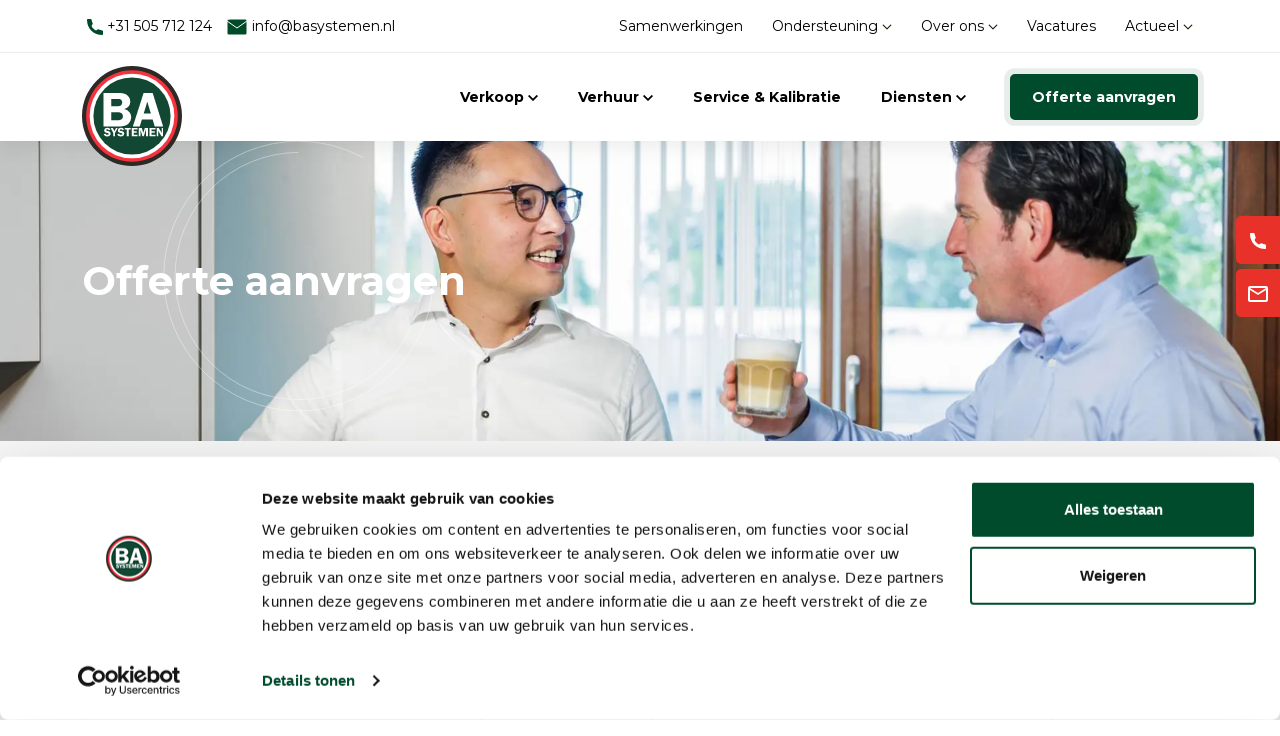

--- FILE ---
content_type: text/html; charset=utf-8
request_url: https://www.basystemen.nl/offerte-aanvragen/
body_size: 118170
content:

<!DOCTYPE html>
<html lang="nl">
<head>
    

            <!-- Google Tag Manager -->
        <script>
            (function (w, d, s, l, i) {
                    w[l] = w[l] || []; w[l].push({
                        'gtm.start':
                    new Date().getTime(), event: 'gtm.js'
                }); var f = d.getElementsByTagName(s)[0],
                    j = d.createElement(s), dl = l != 'dataLayer' ? '&l=' + l : ''; j.async = true; j.src =
                        'https://www.googletagmanager.com/gtm.js?id=' + i + dl; f.parentNode.insertBefore(j, f);
            })(window, document, 'script', 'dataLayer', 'GTM-5HXXMJJ');
        </script>
        <!-- End Google Tag Manager -->


        <title>Offerte aanvragen</title>
        <meta name="description" content="Offerte aanvragen" />
        <link rel="canonical" href="https://www.basystemen.nl/offerte-aanvragen" />
    
        <meta property="fb:app_id" content="281944493092514" />
        <meta property="og:title" content="Offerte aanvragen" />
        <meta property="og:description" content="Offerte aanvragen" />
        <meta property="og:type" content="website" />
        <meta property="og:url" content="https://www.basystemen.nl/offerte-aanvragen/" />
    
    <meta http-equiv="Content-Type" content="text/html; charset=utf-8" />
    <meta name="robots" content="index, follow" />
    <meta name="viewport" content="width=device-width, initial-scale=1.0">
    <meta name="generator" content="Build with love. Powered by VrijdagOnline and Umbraco." />
    <link rel="dns-prefetch" href="//www.googletagmanager.com">
    <link rel="dns-prefetch" href="//cdnjs.cloudflare.com">
    <link rel="preconnect" href="https://fonts.gstatic.com" crossorigin/>

    
        <link rel="shortcut icon" href="/media/zgaaouvv/ba-systemen-logo.svg" type="image/svg+xml" />
        <link rel="apple-touch-icon" sizes="57x57" href="/media/zgaaouvv/ba-systemen-logo.svg?width=57&height=57">
        <link rel="apple-touch-icon" sizes="60x60" href="/media/zgaaouvv/ba-systemen-logo.svg?width=60&height=60">
        <link rel="apple-touch-icon" sizes="72x72" href="/media/zgaaouvv/ba-systemen-logo.svg?width=72&height=72">
        <link rel="apple-touch-icon" sizes="76x76" href="/media/zgaaouvv/ba-systemen-logo.svg?width=76&height=76">
        <link rel="apple-touch-icon" sizes="114x114" href="/media/zgaaouvv/ba-systemen-logo.svg?width=114&height=114">
        <link rel="apple-touch-icon" sizes="120x120" href="/media/zgaaouvv/ba-systemen-logo.svg?width=120&height=120">
        <link rel="apple-touch-icon" sizes="144x144" href="/media/zgaaouvv/ba-systemen-logo.svg?width=144&height=144">
        <link rel="apple-touch-icon" sizes="152x152" href="/media/zgaaouvv/ba-systemen-logo.svg?width=152&height=152">
        <link rel="apple-touch-icon" sizes="180x180" href="/media/zgaaouvv/ba-systemen-logo.svg?width=180&height=180">
        <link rel="icon" type="image/png" href="/media/x41h2pzz/logo-ba-systemen.png?width=16&height=16" sizes="16x16">
        <link rel="icon" type="image/png" href="/media/x41h2pzz/logo-ba-systemen.png?width=32&height=32" sizes="32x32">
        <link rel="icon" type="image/png" href="/media/x41h2pzz/logo-ba-systemen.png?width=96&height=96" sizes="96x96">
        <link rel="icon" type="image/png" href="/media/x41h2pzz/logo-ba-systemen.png?width=192&height=192" sizes="192x192">
        <meta name="msapplication-square70x70logo" content="/media/zgaaouvv/ba-systemen-logo.svg?width=70&height=70" />
        <meta name="msapplication-square150x150logo" content="/media/zgaaouvv/ba-systemen-logo.svg?width=150&height=150" />
        <meta name="msapplication-square310x310logo" content="/media/zgaaouvv/ba-systemen-logo.svg?width=310&height=310" />


    <link rel="preload" as="style" href="https://fonts.googleapis.com/css2?family=Montserrat:wght@400;700&display=swap" />
    <link rel="stylesheet" href="https://fonts.googleapis.com/css2?family=Montserrat:wght@400;700&display=swap" media="print" onload="this.media='all'" />
    <noscript>
        <link rel="stylesheet" href="https://fonts.googleapis.com/css2?family=Montserrat:wght@400;700&display=swap" />
    </noscript>

    <link href="/sb/css-bundle.css.v34f608661c5c2b1136effd41fe601aec1d3ac9d9" rel="stylesheet">
    
    
    
    <style>
        #pid-meters-store .icon-down{
            display:none;
        }
    </style>
</head>
<body>
            <!-- Google Tag Manager (noscript) -->
        <noscript>
            <iframe src="https://www.googletagmanager.com/ns.html?id=GTM-5HXXMJJ"
                    height="0" width="0" style="display:none;visibility:hidden"></iframe>
        </noscript>
        <!-- End Google Tag Manager (noscript) -->


    



<div class="contact-ons">
        <ul>
                <li>
                    <a href="tel:&#x2B;31505712124" title="&#x2B;31 505 712 124" rel="noreferrer">
                        <svg width="24" height="24" viewBox="0 0 24 24" fill="none" xmlns="http://www.w3.org/2000/svg">
                            <path d="M18.9975 20C10.4659 20.0121 3.99088 13.4595 4.00001 5.00251C4.00001 4.45023 4.44773 4 5.00001 4H7.63937C8.13494 4 8.55593 4.36413 8.6287 4.85433C8.80311 6.0292 9.14517 7.17297 9.64448 8.2507L9.74725 8.4725C9.89013 8.78091 9.79328 9.14734 9.51668 9.34487C8.6993 9.92859 8.38692 11.1036 9.0237 12.0204C9.82278 13.1708 10.8301 14.1779 11.9803 14.9766C12.897 15.6132 14.0718 15.3009 14.6555 14.4836C14.8532 14.2069 15.2198 14.11 15.5284 14.2529L15.7492 14.3552C16.827 14.8545 17.9708 15.1966 19.1458 15.371C19.636 15.4437 20 15.8647 20 16.3603V19C20 19.5523 19.5512 20 18.9989 20L18.9975 20Z" fill="white" />
                        </svg>
                    </a>
                </li>
                <li>
                    <a href="mailto:info@basystemen.nl" title="info@basystemen.nl" rel="noreferrer">
                        <svg width="24" height="24" viewBox="0 0 24 24" fill="none" xmlns="http://www.w3.org/2000/svg">
                            <path d="M22 6C22 4.9 21.1 4 20 4H4C2.9 4 2 4.9 2 6V18C2 19.1 2.9 20 4 20H20C21.1 20 22 19.1 22 18V6ZM20 6L12 11L4 6H20ZM20 18H4V8L12 13L20 8V18Z" fill="white" />
                        </svg>
                    </a>
                </li>
        </ul>
</div>

<div class="topbar">
    <div class="container">
        <div class="row topbar__inner">
            <div class="col-auto topbar__inner--contact">
                    <ul>
                            <li>
                                <a href="tel:&#x2B;31505712124" title="Bel ons!" rel="noreferrer">
                                    <svg width="16" height="16" viewBox="0 0 16 16" fill="none" xmlns="http://www.w3.org/2000/svg">
                                        <path d="M14.9975 16C6.46587 16.0121 -0.00911762 9.4595 9.63742e-06 1.00251C9.63742e-06 0.450225 0.447725 0 1.00001 0H3.63937C4.13494 0 4.55593 0.364129 4.6287 0.854329C4.80311 2.0292 5.14517 3.17297 5.64448 4.2507L5.74725 4.4725C5.89013 4.78091 5.79328 5.14734 5.51668 5.34487C4.6993 5.92859 4.38692 7.10355 5.0237 8.02036C5.82278 9.17084 6.83005 10.1779 7.98027 10.9766C8.89702 11.6132 10.0718 11.3009 10.6555 10.4836C10.8532 10.2069 11.2198 10.11 11.5284 10.2529L11.7492 10.3552C12.827 10.8545 13.9708 11.1966 15.1458 11.371C15.636 11.4437 16 11.8647 16 12.3603V15C16 15.5523 15.5512 16 14.9989 16L14.9975 16Z" fill="#004A28" />
                                    </svg>
                                    &#x2B;31 505 712 124
                                </a>
                            </li>
                            <li>
                                <a href="mailto:info@basystemen.nl" title="Mail ons!" rel="noreferrer">
                                    <svg width="22" height="18" viewBox="0 0 22 18" fill="none" xmlns="http://www.w3.org/2000/svg">
                                        <path d="M3 1H19C20.1 1 21 1.9 21 3V15C21 16.1 20.1 17 19 17H3C1.9 17 1 16.1 1 15V3C1 1.9 1.9 1 3 1Z" fill="#004A28" stroke="white" stroke-linecap="round" stroke-linejoin="round" />
                                        <path d="M21 3L11 10L1 3" fill="#004A28" />
                                        <path d="M21 3L11 10L1 3" stroke="white" stroke-linecap="round" stroke-linejoin="round" />
                                    </svg>
                                    info@basystemen.nl
                                </a>
                            </li>
                    </ul>
            </div>
            <div class="col-auto topbar__inner--menu">
                    <ul>
                                <li>
                                        <a href="/samenwerkingen/" title="Samenwerkingen" rel="noreferrer">
                                        Samenwerkingen
                                    </a>
                                </li>
                                <li class="has-dropdown regular">
                                    <a href="/ondersteuning/">
                                        Ondersteuning
                                        <svg width="12" height="7" viewBox="0 0 12 7" fill="none" xmlns="http://www.w3.org/2000/svg">
                                            <path d="M0.697266 1.29063L6.00039 6.59375L11.3035 1.29063L10.4198 0.406251L6.00039 4.82625L1.58102 0.406251L0.697266 1.29063Z" fill="#1E1903" />
                                        </svg>
                                    </a>


                                    <ul class="dropdown-menu" style="opacity: 0; pointer-events: none;">
                                            <li>
                                                <a href="/ondersteuning/veelgestelde-vragen/">Veelgestelde vragen</a>
                                            </li>
                                                <li>
                                                    <a href="/verkoop/software/">Software</a>
                                                </li>
                                                <li>
                                                    <a href="/verkoop/snelstart-handleidingen/">Snelstart handleidingen</a>
                                                </li>
                                                <li>
                                                    <a href="/verkoop/handleidingen/">Handleidingen</a>
                                                </li>
                                    </ul>

                                </li>
                                <li class="has-dropdown regular">
                                    <a href="/over-ons/">
                                        Over ons
                                        <svg width="12" height="7" viewBox="0 0 12 7" fill="none" xmlns="http://www.w3.org/2000/svg">
                                            <path d="M0.697266 1.29063L6.00039 6.59375L11.3035 1.29063L10.4198 0.406251L6.00039 4.82625L1.58102 0.406251L0.697266 1.29063Z" fill="#1E1903" />
                                        </svg>
                                    </a>


                                    <ul class="dropdown-menu" style="opacity: 0; pointer-events: none;">
                                            <li>
                                                <a href="/over-ons/over-basystemen/">Over BaSystemen</a>
                                            </li>
                                            <li>
                                                <a href="/over-ons/missie-en-visie/">Missie en visie</a>
                                            </li>
                                            <li>
                                                <a href="/over-ons/onze-mensen/">Onze mensen</a>
                                            </li>
                                            <li>
                                                <a href="/over-ons/adres-en-route/">Adres en route</a>
                                            </li>
                                            <li>
                                                <a href="/over-ons/privacy/">Privacy</a>
                                            </li>
                                    </ul>

                                </li>
                                <li>
                                        <a href="/vacatures/" title="Vacatures" rel="noreferrer">
                                        Vacatures
                                    </a>
                                </li>
                                <li class="has-dropdown regular">
                                    <a href="/actueel/">
                                        Actueel
                                        <svg width="12" height="7" viewBox="0 0 12 7" fill="none" xmlns="http://www.w3.org/2000/svg">
                                            <path d="M0.697266 1.29063L6.00039 6.59375L11.3035 1.29063L10.4198 0.406251L6.00039 4.82625L1.58102 0.406251L0.697266 1.29063Z" fill="#1E1903" />
                                        </svg>
                                    </a>


                                    <ul class="dropdown-menu" style="opacity: 0; pointer-events: none;">
                                            <li>
                                                <a href="/actueel/blogs/">Blogs</a>
                                            </li>
                                            <li>
                                                <a href="/actueel/nieuws/">Nieuws</a>
                                            </li>
                                            <li>
                                                <a href="/actueel/trainingen-en-cursussen/">Trainingen en cursussen</a>
                                            </li>
                                    </ul>

                                </li>
                    </ul>
            </div>
        </div>
    </div>
</div>



<div class="menu">
    <div class="container">
        <div class="row menu__inner">
            <div class="col-auto menu__inner--logo">
                
        <a href="/" title="BaSystemen">
            <img src="/media/zgaaouvv/ba-systemen-logo.svg" alt="BaSystemen" width="200" height="56" />
        </a>

            </div>
            <div class="col-auto menu__inner--menu">
                

<style>
    .pid-meters-store svg {
        display: none;
    }
</style>

<ul>
                <li class="has-dropdown mega">
                    <a href="/verkoop/" id="verkoop-store">
                        Verkoop
                        <svg class="icon-down" data-name="Layer 1" xmlns="http://www.w3.org/2000/svg" viewBox="0 0 12 7.41"><path d="M7.41,8.59,12,13.17l4.59-4.58L18,10l-6,6L6,10Z" transform="translate(-6 -8.59)" /></svg>
                    </a>
                    <button class="dropdown-toggle" role="button" id="navbarDropdown-aecfad" data-bs-toggle="dropdown" aria-expanded="false" aria-label="Menu">
                        <svg class="icon-down" data-name="Layer 1" xmlns="http://www.w3.org/2000/svg" viewBox="0 0 12 7.41"><path d="M7.41,8.59,12,13.17l4.59-4.58L18,10l-6,6L6,10Z" transform="translate(-6 -8.59)" /></svg>
                    </button>
                    <div class="mega-menu" id="verkoop" style="opacity: 0; pointer-events: none;">
                        <div class="mega-watcher">
                            <div class="umb-block-list">

    <div class=" " >
        <div class="container-fluid">
            <div class="row">
                <div class="col-md-3">
                    <div class="wrapper">


<h2>Verkoop</h2>
<p>Bekijk in dit menu een greep van de apparatuur die u bij BaSystemen kunt aanschaffen. Kijkt u liever samen met ons, of ontvangt u graag advies? Onze mensen staan u maar al te graag te woord! </p>
        <div class="button">
            <a href="/ik-wil-advies/" title="Ik wil advies">
                Ik wil advies
            </a>
        </div>
                    </div>
                </div>
                <div class="col-md-3">
                    <div class="wrapper">


<style>
    .pid-meter-class::after{
        display:none;
    }
</style>

        <div class="hoofdcategorie">
            <a href="/verkoop/alleen-werken/" title="Alleen werken" rel="noreferrer">
                <h3>Alleen werken</h3>
            </a>
                <ul>
                        <li>
                            <a class="man-down-systeem-class" href="/verkoop/alleen-werken/man-down-systeem/" title="Man Down Systeem" rel="noreferrer" class="subcategorie">
                                Man Down Systeem
                            </a>
                        </li>
                        <li>
                            <a class="toebehoren-class" href="/verkoop/alleen-werken/toebehoren/" title="Toebehoren" rel="noreferrer" class="subcategorie">
                                Toebehoren
                            </a>
                        </li>
                </ul>
        </div>


<style>
    .pid-meter-class::after{
        display:none;
    }
</style>

        <div class="hoofdcategorie">
            <a href="/verkoop/elektromagnetische-velden/" title="Elektromagnetische velden" rel="noreferrer">
                <h3>Elektromagnetische velden</h3>
            </a>
                <ul>
                        <li>
                            <a class="emv-meters-class" href="/verkoop/elektromagnetische-velden/emv-meters/" title="EMV-meters" rel="noreferrer" class="subcategorie">
                                EMV-meters
                            </a>
                        </li>
                        <li>
                            <a class="field-probes-class" href="/verkoop/elektromagnetische-velden/field-probes/" title="Field Probes" rel="noreferrer" class="subcategorie">
                                Field Probes
                            </a>
                        </li>
                        <li>
                            <a class="persoonlijke-emv-meters-class" href="/verkoop/elektromagnetische-velden/persoonlijke-emv-meters/" title="Persoonlijke EMV-meters" rel="noreferrer" class="subcategorie">
                                Persoonlijke EMV-meters
                            </a>
                        </li>
                        <li>
                            <a class="toebehoren-class" href="/verkoop/elektromagnetische-velden/toebehoren/" title="Toebehoren" rel="noreferrer" class="subcategorie">
                                Toebehoren
                            </a>
                        </li>
                </ul>
        </div>


<style>
    .pid-meter-class::after{
        display:none;
    }
</style>

        <div class="hoofdcategorie">
            <a href="/verkoop/face-fit-testing/" title="Face Fit Testing" rel="noreferrer">
                <h3>Face Fit Testing</h3>
            </a>
        </div>


<style>
    .pid-meter-class::after{
        display:none;
    }
</style>

        <div class="hoofdcategorie">
            <a href="/verkoop/geluid/" title="Geluid" rel="noreferrer">
                <h3>Geluid</h3>
            </a>
                <ul>
                        <li>
                            <a class="geluidsmeters-class" href="/verkoop/geluid/geluidsmeters/" title="Geluidsmeters" rel="noreferrer" class="subcategorie">
                                Geluidsmeters
                            </a>
                        </li>
                        <li>
                            <a class="geluidsdosismeters-class" href="/verkoop/geluid/geluidsdosismeters/" title="Geluidsdosismeters" rel="noreferrer" class="subcategorie">
                                Geluidsdosismeters
                            </a>
                        </li>
                        <li>
                            <a class="geluidsmonitoringstations-class" href="/verkoop/geluid/geluidsmonitoringstations/" title="Geluidsmonitoringstations" rel="noreferrer" class="subcategorie">
                                Geluidsmonitoringstations
                            </a>
                        </li>
                        <li>
                            <a class="geluidsbronnen-class" href="/verkoop/geluid/geluidsbronnen/" title="Geluidsbronnen" rel="noreferrer" class="subcategorie">
                                Geluidsbronnen
                            </a>
                        </li>
                        <li>
                            <a class="akoestische-camera&#x27;s-class" href="/verkoop/geluid/akoestische-cameras/" title="Akoestische camera&#x27;s" rel="noreferrer" class="subcategorie">
                                Akoestische camera&#x27;s
                            </a>
                        </li>
                        <li>
                            <a class="accessoires-class" href="/verkoop/geluid/accessoires/" title="Accessoires" rel="noreferrer" class="subcategorie">
                                Accessoires
                            </a>
                        </li>
                </ul>
        </div>


<style>
    .pid-meter-class::after{
        display:none;
    }
</style>

        <div class="hoofdcategorie">
            <a href="/verkoop/multi-parameter-wearables/" title="Multi-parameter wearables" rel="noreferrer">
                <h3>Multi-parameter wearables</h3>
            </a>
        </div>
                    </div>
                </div>
                <div class="col-md-3">
                    <div class="wrapper">


<style>
    .pid-meter-class::after{
        display:none;
    }
</style>

        <div class="hoofdcategorie">
            <a href="/verkoop/trilling/" title="Trilling" rel="noreferrer">
                <h3>Trilling</h3>
            </a>
                <ul>
                        <li>
                            <a class="trillingsmeters-class" href="/verkoop/trilling/trillingsmeters/" title="Trillingsmeters" rel="noreferrer" class="subcategorie">
                                Trillingsmeters
                            </a>
                        </li>
                        <li>
                            <a class="toebehoren-class" href="/verkoop/trilling/toebehoren/" title="Toebehoren" rel="noreferrer" class="subcategorie">
                                Toebehoren
                            </a>
                        </li>
                </ul>
        </div>


<style>
    .pid-meter-class::after{
        display:none;
    }
</style>

        <div class="hoofdcategorie">
            <a href="/verkoop/gasdetectie/" title="Gasdetectie" rel="noreferrer">
                <h3>Gasdetectie</h3>
            </a>
                <ul>
                        <li>
                            <a class="accessoires-class" href="/verkoop/gasdetectie/accessoires/" title="Accessoires" rel="noreferrer" class="subcategorie">
                                Accessoires
                            </a>
                        </li>
                        <li>
                            <a class="enkelvoudige-gasdetectie-class" href="/verkoop/gasdetectie/enkelvoudige-gasdetectie/" title="Enkelvoudige gasdetectie" rel="noreferrer" class="subcategorie">
                                Enkelvoudige gasdetectie
                            </a>
                        </li>
                        <li>
                            <a class="meervoudige-gasdetectie-class" href="/verkoop/gasdetectie/meervoudige-gasdetectie/" title="Meervoudige gasdetectie" rel="noreferrer" class="subcategorie">
                                Meervoudige gasdetectie
                            </a>
                        </li>
                        <li>
                            <a class="verplaatsbare-gasdetectie-class" href="/verkoop/gasdetectie/verplaatsbare-gasdetectie/" title="Verplaatsbare gasdetectie" rel="noreferrer" class="subcategorie">
                                Verplaatsbare gasdetectie
                            </a>
                        </li>
                        <li>
                            <a class="pid-meter-class" href="/verkoop/gasdetectie/pid-meter/" title="PID-meter" rel="noreferrer" class="subcategorie">
                                PID-meter
                            </a>
                        </li>
                        <li>
                            <a class="gaslekdetectie-class" href="/verkoop/gasdetectie/gaslekdetectie/" title="Gaslekdetectie" rel="noreferrer" class="subcategorie">
                                Gaslekdetectie
                            </a>
                        </li>
                        <li>
                            <a class="vast-opgestelde-gasdetectie-class" href="/verkoop/gasdetectie/vast-opgestelde-gasdetectie/" title="Vast opgestelde gasdetectie" rel="noreferrer" class="subcategorie">
                                Vast opgestelde gasdetectie
                            </a>
                        </li>
                        <li>
                            <a class="speciale-gasdetectie-class" href="/verkoop/gasdetectie/speciale-gasdetectie/" title="Speciale gasdetectie" rel="noreferrer" class="subcategorie">
                                Speciale gasdetectie
                            </a>
                        </li>
                        <li>
                            <a class="draadloze-gasdetectie-class" href="/verkoop/gasdetectie/draadloze-gasdetectie/" title="Draadloze gasdetectie" rel="noreferrer" class="subcategorie">
                                Draadloze gasdetectie
                            </a>
                        </li>
                </ul>
        </div>


<style>
    .pid-meter-class::after{
        display:none;
    }
</style>

        <div class="hoofdcategorie">
            <a href="/verkoop/klimaat/" title="Klimaat" rel="noreferrer">
                <h3>Klimaat</h3>
            </a>
                <ul>
                        <li>
                            <a class="binnenklimaatmeter-class" href="/verkoop/klimaat/binnenklimaatmeter/" title="Binnenklimaatmeter" rel="noreferrer" class="subcategorie">
                                Binnenklimaatmeter
                            </a>
                        </li>
                        <li>
                            <a class="hittestressmeter-class" href="/verkoop/klimaat/hittestressmeter/" title="Hittestressmeter" rel="noreferrer" class="subcategorie">
                                Hittestressmeter
                            </a>
                        </li>
                </ul>
        </div>


<style>
    .pid-meter-class::after{
        display:none;
    }
</style>

        <div class="hoofdcategorie">
            <a href="/verkoop/tsi-omnitrak/" title="TSI OmniTrak&#x2122;" rel="noreferrer">
                <h3>TSI OmniTrak&#x2122;</h3>
            </a>
        </div>
                    </div>
                </div>
                <div class="col-md-3">
                    <div class="wrapper">


<style>
    .pid-meter-class::after{
        display:none;
    }
</style>

        <div class="hoofdcategorie">
            <a href="/verkoop/overige-apparatuur/" title="Overige apparatuur" rel="noreferrer">
                <h3>Overige apparatuur</h3>
            </a>
                <ul>
                        <li>
                            <a class="bodemvochtmeter-class" href="/verkoop/overige-apparatuur/bodemvochtmeter/" title="Bodemvochtmeter" rel="noreferrer" class="subcategorie">
                                Bodemvochtmeter
                            </a>
                        </li>
                        <li>
                            <a class="lichtmeter-class" href="/verkoop/overige-apparatuur/lichtmeter/" title="Lichtmeter" rel="noreferrer" class="subcategorie">
                                Lichtmeter
                            </a>
                        </li>
                        <li>
                            <a class="regenmonitoring-class" href="/verkoop/overige-apparatuur/regenmonitoring/" title="Regenmonitoring" rel="noreferrer" class="subcategorie">
                                Regenmonitoring
                            </a>
                        </li>
                        <li>
                            <a class="gateways-class" href="/verkoop/overige-apparatuur/gateways/" title="Gateways" rel="noreferrer" class="subcategorie">
                                Gateways
                            </a>
                        </li>
                </ul>
        </div>


<style>
    .pid-meter-class::after{
        display:none;
    }
</style>

        <div class="hoofdcategorie">
            <a href="/verkoop/stof/" title="Stof" rel="noreferrer">
                <h3>Stof</h3>
            </a>
                <ul>
                        <li>
                            <a class="handheld-stofmeters-class" href="/verkoop/stof/handheld-stofmeters/" title="Handheld stofmeters" rel="noreferrer" class="subcategorie">
                                Handheld stofmeters
                            </a>
                        </li>
                        <li>
                            <a class="stationaire-stofmeters-class" href="/verkoop/stof/stationaire-stofmeters/" title="Stationaire stofmeters" rel="noreferrer" class="subcategorie">
                                Stationaire stofmeters
                            </a>
                        </li>
                        <li>
                            <a class="verplaatsbare-stofmeters-class" href="/verkoop/stof/verplaatsbare-stofmeters/" title="Verplaatsbare stofmeters" rel="noreferrer" class="subcategorie">
                                Verplaatsbare stofmeters
                            </a>
                        </li>
                        <li>
                            <a class="ultrafijnstofmeters-class" href="/verkoop/stof/ultrafijnstofmeters/" title="Ultrafijnstofmeters" rel="noreferrer" class="subcategorie">
                                Ultrafijnstofmeters
                            </a>
                        </li>
                        <li>
                            <a class="stofmonitoring-class" href="/verkoop/stof/stofmonitoring/" title="Stofmonitoring" rel="noreferrer" class="subcategorie">
                                Stofmonitoring
                            </a>
                        </li>
                </ul>
        </div>


<style>
    .pid-meter-class::after{
        display:none;
    }
</style>

        <div class="hoofdcategorie">
            <a href="/verkoop/luchtbemonstering/" title="Luchtbemonstering" rel="noreferrer">
                <h3>Luchtbemonstering</h3>
            </a>
                <ul>
                        <li>
                            <a class="filters-en-adsorptiebuizen-class" href="/verkoop/luchtbemonstering/filters-en-adsorptiebuizen/" title="Filters en adsorptiebuizen" rel="noreferrer" class="subcategorie">
                                Filters en adsorptiebuizen
                            </a>
                        </li>
                        <li>
                            <a class="asbest-class" href="/verkoop/luchtbemonstering/asbest/" title="Asbest" rel="noreferrer" class="subcategorie">
                                Asbest
                            </a>
                        </li>
                        <li>
                            <a class="flowkalibratie-class" href="/verkoop/luchtbemonstering/flowkalibratie/" title="Flowkalibratie" rel="noreferrer" class="subcategorie">
                                Flowkalibratie
                            </a>
                        </li>
                        <li>
                            <a class="luchtbemonsteringspomp-class" href="/verkoop/luchtbemonstering/luchtbemonsteringspomp/" title="Luchtbemonsteringspomp" rel="noreferrer" class="subcategorie">
                                Luchtbemonsteringspomp
                            </a>
                        </li>
                        <li>
                            <a class="luchtmonsternamezakken-class" href="/verkoop/luchtbemonstering/luchtmonsternamezakken/" title="Luchtmonsternamezakken" rel="noreferrer" class="subcategorie">
                                Luchtmonsternamezakken
                            </a>
                        </li>
                        <li>
                            <a class="passieve-personal-samplers-class" href="/verkoop/luchtbemonstering/passieve-personal-samplers/" title="Passieve Personal Samplers" rel="noreferrer" class="subcategorie">
                                Passieve Personal Samplers
                            </a>
                        </li>
                        <li>
                            <a class="filter--en-buishouders-class" href="/verkoop/luchtbemonstering/filter-en-buishouders/" title="Filter- en buishouders" rel="noreferrer" class="subcategorie">
                                Filter- en buishouders
                            </a>
                        </li>
                </ul>
        </div>
                    </div>
                </div>
            </div>
        </div>
    </div>
</div>

                        </div>
                    </div>
                        <ul class="dropdown-menu dropdown-mobiel" aria-labelledby="navbarDropdown-aecfad" style="opacity: 0; pointer-events: none;">
                                <li>
                                    <a href="/verkoop/alleen-werken/">Alleen werken</a>
                                        <button class="dropdown-toggle" role="button" id="" data-bs-target="#navbarDropdown-cfccafee" data-bs-toggle="dropdown" aria-expanded="false" aria-label="Menu">
                                            <svg class="icon-down" data-name="Layer 1" xmlns="http://www.w3.org/2000/svg" viewBox="0 0 12 7.41"><path d="M7.41,8.59,12,13.17l4.59-4.58L18,10l-6,6L6,10Z" transform="translate(-6 -8.59)" /></svg>
                                        </button>
                                        <ul class="dropdown-menu dropdown-mobiel" id="navbarDropdown-cfccafee" aria-labelledby="navbarDropdown-cfccafee" style="opacity: 0; pointer-events: none;">
                                                <li >
                                                    <a href="/verkoop/alleen-werken/man-down-systeem/">Man Down Systeem</a>
                                                </li>
                                                <li >
                                                    <a href="/verkoop/alleen-werken/toebehoren/">Toebehoren</a>
                                                </li>
                                        </ul>
                                </li>
                                <li>
                                    <a href="/verkoop/elektromagnetische-velden/">Elektromagnetische velden</a>
                                        <button class="dropdown-toggle" role="button" id="" data-bs-target="#navbarDropdown-dfdacbbeeac" data-bs-toggle="dropdown" aria-expanded="false" aria-label="Menu">
                                            <svg class="icon-down" data-name="Layer 1" xmlns="http://www.w3.org/2000/svg" viewBox="0 0 12 7.41"><path d="M7.41,8.59,12,13.17l4.59-4.58L18,10l-6,6L6,10Z" transform="translate(-6 -8.59)" /></svg>
                                        </button>
                                        <ul class="dropdown-menu dropdown-mobiel" id="navbarDropdown-dfdacbbeeac" aria-labelledby="navbarDropdown-dfdacbbeeac" style="opacity: 0; pointer-events: none;">
                                                <li >
                                                    <a href="/verkoop/elektromagnetische-velden/emv-meters/">EMV-meters</a>
                                                </li>
                                                <li >
                                                    <a href="/verkoop/elektromagnetische-velden/field-probes/">Field Probes</a>
                                                </li>
                                                <li >
                                                    <a href="/verkoop/elektromagnetische-velden/persoonlijke-emv-meters/">Persoonlijke EMV-meters</a>
                                                </li>
                                                <li >
                                                    <a href="/verkoop/elektromagnetische-velden/toebehoren/">Toebehoren</a>
                                                </li>
                                        </ul>
                                </li>
                                <li>
                                    <a href="/verkoop/face-fit-testing/">Face Fit Testing</a>
                                        <button class="dropdown-toggle" role="button" id="" data-bs-target="#navbarDropdown-cdbeeeeeadefead" data-bs-toggle="dropdown" aria-expanded="false" aria-label="Menu">
                                            <svg class="icon-down" data-name="Layer 1" xmlns="http://www.w3.org/2000/svg" viewBox="0 0 12 7.41"><path d="M7.41,8.59,12,13.17l4.59-4.58L18,10l-6,6L6,10Z" transform="translate(-6 -8.59)" /></svg>
                                        </button>
                                        <ul class="dropdown-menu dropdown-mobiel" id="navbarDropdown-cdbeeeeeadefead" aria-labelledby="navbarDropdown-cdbeeeeeadefead" style="opacity: 0; pointer-events: none;">
                                                <li >
                                                    <a href="/verkoop/face-fit-testing/accufit-9000-face-fit-tester/">AccuFIT 9000&#xAE; Face Fit Tester</a>
                                                </li>
                                                <li >
                                                    <a href="/verkoop/face-fit-testing/accufit-9000-pro-face-fit-tester/">AccuFIT 9000&#xAE; PRO Face Fit Tester</a>
                                                </li>
                                                <li >
                                                    <a href="/verkoop/face-fit-testing/accupunch/">ACCUPUNCH&#x2122;</a>
                                                </li>
                                                <li >
                                                    <a href="/verkoop/face-fit-testing/accupack/">AccuPACK&#x2122;</a>
                                                </li>
                                        </ul>
                                </li>
                                <li>
                                    <a href="/verkoop/gasdetectie/">Gasdetectie</a>
                                        <button class="dropdown-toggle" role="button" id="" data-bs-target="#navbarDropdown-cefefafafff" data-bs-toggle="dropdown" aria-expanded="false" aria-label="Menu">
                                            <svg class="icon-down" data-name="Layer 1" xmlns="http://www.w3.org/2000/svg" viewBox="0 0 12 7.41"><path d="M7.41,8.59,12,13.17l4.59-4.58L18,10l-6,6L6,10Z" transform="translate(-6 -8.59)" /></svg>
                                        </button>
                                        <ul class="dropdown-menu dropdown-mobiel" id="navbarDropdown-cefefafafff" aria-labelledby="navbarDropdown-cefefafafff" style="opacity: 0; pointer-events: none;">
                                                <li >
                                                    <a href="/verkoop/gasdetectie/accessoires/">Accessoires</a>
                                                </li>
                                                <li >
                                                    <a href="/verkoop/gasdetectie/enkelvoudige-gasdetectie/">Enkelvoudige gasdetectie</a>
                                                </li>
                                                <li >
                                                    <a href="/verkoop/gasdetectie/meervoudige-gasdetectie/">Meervoudige gasdetectie</a>
                                                </li>
                                                <li >
                                                    <a href="/verkoop/gasdetectie/verplaatsbare-gasdetectie/">Verplaatsbare gasdetectie</a>
                                                </li>
                                                <li >
                                                    <a href="/verkoop/gasdetectie/pid-meter/">PID-meter</a>
                                                </li>
                                                <li >
                                                    <a href="/verkoop/gasdetectie/gaslekdetectie/">Gaslekdetectie</a>
                                                </li>
                                                <li >
                                                    <a href="/verkoop/gasdetectie/vast-opgestelde-gasdetectie/">Vast opgestelde gasdetectie</a>
                                                </li>
                                                <li >
                                                    <a href="/verkoop/gasdetectie/speciale-gasdetectie/">Speciale gasdetectie</a>
                                                </li>
                                                <li >
                                                    <a href="/verkoop/gasdetectie/draadloze-gasdetectie/">Draadloze gasdetectie</a>
                                                </li>
                                        </ul>
                                </li>
                                <li>
                                    <a href="/verkoop/geluid/">Geluid</a>
                                        <button class="dropdown-toggle" role="button" id="" data-bs-target="#navbarDropdown-fbdacafccbffd" data-bs-toggle="dropdown" aria-expanded="false" aria-label="Menu">
                                            <svg class="icon-down" data-name="Layer 1" xmlns="http://www.w3.org/2000/svg" viewBox="0 0 12 7.41"><path d="M7.41,8.59,12,13.17l4.59-4.58L18,10l-6,6L6,10Z" transform="translate(-6 -8.59)" /></svg>
                                        </button>
                                        <ul class="dropdown-menu dropdown-mobiel" id="navbarDropdown-fbdacafccbffd" aria-labelledby="navbarDropdown-fbdacafccbffd" style="opacity: 0; pointer-events: none;">
                                                <li >
                                                    <a href="/verkoop/geluid/geluidsmeters/">Geluidsmeters</a>
                                                </li>
                                                <li >
                                                    <a href="/verkoop/geluid/geluidsdosismeters/">Geluidsdosismeters</a>
                                                </li>
                                                <li >
                                                    <a href="/verkoop/geluid/geluidsmonitoringstations/">Geluidsmonitoringstations</a>
                                                </li>
                                                <li >
                                                    <a href="/verkoop/geluid/geluidsbronnen/">Geluidsbronnen</a>
                                                </li>
                                                <li >
                                                    <a href="/verkoop/geluid/akoestische-cameras/">Akoestische camera&#x27;s</a>
                                                </li>
                                                <li >
                                                    <a href="/verkoop/geluid/accessoires/">Accessoires</a>
                                                </li>
                                        </ul>
                                </li>
                                <li>
                                    <a href="/verkoop/klimaat/">Klimaat</a>
                                        <button class="dropdown-toggle" role="button" id="" data-bs-target="#navbarDropdown-cacccc" data-bs-toggle="dropdown" aria-expanded="false" aria-label="Menu">
                                            <svg class="icon-down" data-name="Layer 1" xmlns="http://www.w3.org/2000/svg" viewBox="0 0 12 7.41"><path d="M7.41,8.59,12,13.17l4.59-4.58L18,10l-6,6L6,10Z" transform="translate(-6 -8.59)" /></svg>
                                        </button>
                                        <ul class="dropdown-menu dropdown-mobiel" id="navbarDropdown-cacccc" aria-labelledby="navbarDropdown-cacccc" style="opacity: 0; pointer-events: none;">
                                                <li >
                                                    <a href="/verkoop/klimaat/binnenklimaatmeter/">Binnenklimaatmeter</a>
                                                </li>
                                                <li >
                                                    <a href="/verkoop/klimaat/hittestressmeter/">Hittestressmeter</a>
                                                </li>
                                        </ul>
                                </li>
                                <li>
                                    <a href="/verkoop/luchtbemonstering/">Luchtbemonstering</a>
                                        <button class="dropdown-toggle" role="button" id="" data-bs-target="#navbarDropdown-beaafdbdffaea" data-bs-toggle="dropdown" aria-expanded="false" aria-label="Menu">
                                            <svg class="icon-down" data-name="Layer 1" xmlns="http://www.w3.org/2000/svg" viewBox="0 0 12 7.41"><path d="M7.41,8.59,12,13.17l4.59-4.58L18,10l-6,6L6,10Z" transform="translate(-6 -8.59)" /></svg>
                                        </button>
                                        <ul class="dropdown-menu dropdown-mobiel" id="navbarDropdown-beaafdbdffaea" aria-labelledby="navbarDropdown-beaafdbdffaea" style="opacity: 0; pointer-events: none;">
                                                <li >
                                                    <a href="/verkoop/luchtbemonstering/filters-en-adsorptiebuizen/">Filters en adsorptiebuizen</a>
                                                </li>
                                                <li >
                                                    <a href="/verkoop/luchtbemonstering/asbest/">Asbest</a>
                                                </li>
                                                <li >
                                                    <a href="/verkoop/luchtbemonstering/flowkalibratie/">Flowkalibratie</a>
                                                </li>
                                                <li >
                                                    <a href="/verkoop/luchtbemonstering/luchtbemonsteringspomp/">Luchtbemonsteringspomp</a>
                                                </li>
                                                <li >
                                                    <a href="/verkoop/luchtbemonstering/luchtmonsternamezakken/">Luchtmonsternamezakken</a>
                                                </li>
                                                <li >
                                                    <a href="/verkoop/luchtbemonstering/passieve-personal-samplers/">Passieve Personal Samplers</a>
                                                </li>
                                                <li >
                                                    <a href="/verkoop/luchtbemonstering/filter-en-buishouders/">Filter- en buishouders</a>
                                                </li>
                                        </ul>
                                </li>
                                <li>
                                    <a href="/verkoop/stof/">Stof</a>
                                        <button class="dropdown-toggle" role="button" id="" data-bs-target="#navbarDropdown-efdeabddfe" data-bs-toggle="dropdown" aria-expanded="false" aria-label="Menu">
                                            <svg class="icon-down" data-name="Layer 1" xmlns="http://www.w3.org/2000/svg" viewBox="0 0 12 7.41"><path d="M7.41,8.59,12,13.17l4.59-4.58L18,10l-6,6L6,10Z" transform="translate(-6 -8.59)" /></svg>
                                        </button>
                                        <ul class="dropdown-menu dropdown-mobiel" id="navbarDropdown-efdeabddfe" aria-labelledby="navbarDropdown-efdeabddfe" style="opacity: 0; pointer-events: none;">
                                                <li >
                                                    <a href="/verkoop/stof/handheld-stofmeters/">Handheld stofmeters</a>
                                                </li>
                                                <li >
                                                    <a href="/verkoop/stof/stationaire-stofmeters/">Stationaire stofmeters</a>
                                                </li>
                                                <li >
                                                    <a href="/verkoop/stof/verplaatsbare-stofmeters/">Verplaatsbare stofmeters</a>
                                                </li>
                                                <li >
                                                    <a href="/verkoop/stof/ultrafijnstofmeters/">Ultrafijnstofmeters</a>
                                                </li>
                                                <li >
                                                    <a href="/verkoop/stof/stofmonitoring/">Stofmonitoring</a>
                                                </li>
                                        </ul>
                                </li>
                                <li>
                                    <a href="/verkoop/trilling/">Trilling</a>
                                        <button class="dropdown-toggle" role="button" id="" data-bs-target="#navbarDropdown-afcbdbbacaaaca" data-bs-toggle="dropdown" aria-expanded="false" aria-label="Menu">
                                            <svg class="icon-down" data-name="Layer 1" xmlns="http://www.w3.org/2000/svg" viewBox="0 0 12 7.41"><path d="M7.41,8.59,12,13.17l4.59-4.58L18,10l-6,6L6,10Z" transform="translate(-6 -8.59)" /></svg>
                                        </button>
                                        <ul class="dropdown-menu dropdown-mobiel" id="navbarDropdown-afcbdbbacaaaca" aria-labelledby="navbarDropdown-afcbdbbacaaaca" style="opacity: 0; pointer-events: none;">
                                                <li >
                                                    <a href="/verkoop/trilling/trillingsmeters/">Trillingsmeters</a>
                                                </li>
                                                <li >
                                                    <a href="/verkoop/trilling/toebehoren/">Toebehoren</a>
                                                </li>
                                        </ul>
                                </li>
                                <li>
                                    <a href="/verkoop/tsi-omnitrak/">TSI OmniTrak&#x2122;</a>
                                        <button class="dropdown-toggle" role="button" id="" data-bs-target="#navbarDropdown-debabedaefccb" data-bs-toggle="dropdown" aria-expanded="false" aria-label="Menu">
                                            <svg class="icon-down" data-name="Layer 1" xmlns="http://www.w3.org/2000/svg" viewBox="0 0 12 7.41"><path d="M7.41,8.59,12,13.17l4.59-4.58L18,10l-6,6L6,10Z" transform="translate(-6 -8.59)" /></svg>
                                        </button>
                                        <ul class="dropdown-menu dropdown-mobiel" id="navbarDropdown-debabedaefccb" aria-labelledby="navbarDropdown-debabedaefccb" style="opacity: 0; pointer-events: none;">
                                                <li >
                                                    <a href="/verkoop/tsi-omnitrak/omnitrak-smart-station/">OmniTrak Smart Station</a>
                                                </li>
                                                <li >
                                                    <a href="/verkoop/tsi-omnitrak/omnitrak-fijnstof-module/">OmniTrak Fijnstof Module</a>
                                                </li>
                                                <li >
                                                    <a href="/verkoop/tsi-omnitrak/omnitrak-core-module/">OmniTrak Core Module</a>
                                                </li>
                                                <li >
                                                    <a href="/verkoop/tsi-omnitrak/omnitrak-slm-module/">OmniTrak SLM Module</a>
                                                </li>
                                                <li >
                                                    <a href="/verkoop/tsi-omnitrak/omnitrak-stof-plus-pid-module/">OmniTrak Stof &#x2B; PID Module</a>
                                                </li>
                                                <li >
                                                    <a href="/verkoop/tsi-omnitrak/omnitrak-pid-ppm-module/">OmniTrak PID PPM Module</a>
                                                </li>
                                                <li >
                                                    <a href="/verkoop/tsi-omnitrak/omnitrak-hcho-module/">OmniTrak HCHO Module</a>
                                                </li>
                                                <li >
                                                    <a href="/verkoop/tsi-omnitrak/omnitrak-nh3-module/">OmniTrak NH3 Module</a>
                                                </li>
                                                <li >
                                                    <a href="/verkoop/tsi-omnitrak/omnitrak-co-module/">OmniTrak CO Module</a>
                                                </li>
                                                <li >
                                                    <a href="/verkoop/tsi-omnitrak/omnitrak-pid-ppb-module/">OmniTrak PID PPB Module</a>
                                                </li>
                                                <li >
                                                    <a href="/verkoop/tsi-omnitrak/omnitrak-ozon-module/">OmniTrak Ozon Module</a>
                                                </li>
                                                <li >
                                                    <a href="/verkoop/tsi-omnitrak/omnitrak-chloor-module/">OmniTrak Chloor Module</a>
                                                </li>
                                                <li >
                                                    <a href="/verkoop/tsi-omnitrak/tsi-link-rapportage-tool/">TSI Link Rapportage Tool</a>
                                                </li>
                                        </ul>
                                </li>
                                <li>
                                    <a href="/verkoop/overige-apparatuur/">Overige apparatuur</a>
                                        <button class="dropdown-toggle" role="button" id="" data-bs-target="#navbarDropdown-ccbcebbabfecdba" data-bs-toggle="dropdown" aria-expanded="false" aria-label="Menu">
                                            <svg class="icon-down" data-name="Layer 1" xmlns="http://www.w3.org/2000/svg" viewBox="0 0 12 7.41"><path d="M7.41,8.59,12,13.17l4.59-4.58L18,10l-6,6L6,10Z" transform="translate(-6 -8.59)" /></svg>
                                        </button>
                                        <ul class="dropdown-menu dropdown-mobiel" id="navbarDropdown-ccbcebbabfecdba" aria-labelledby="navbarDropdown-ccbcebbabfecdba" style="opacity: 0; pointer-events: none;">
                                                <li >
                                                    <a href="/verkoop/overige-apparatuur/bodemvochtmeter/">Bodemvochtmeter</a>
                                                </li>
                                                <li >
                                                    <a href="/verkoop/overige-apparatuur/lichtmeter/">Lichtmeter</a>
                                                </li>
                                                <li >
                                                    <a href="/verkoop/overige-apparatuur/regenmonitoring/">Regenmonitoring</a>
                                                </li>
                                                <li >
                                                    <a href="/verkoop/overige-apparatuur/gateways/">Gateways</a>
                                                </li>
                                        </ul>
                                </li>
                        </ul>
                </li>
                <li class="has-dropdown mega">
                    <a href="/verhuur/" id="verhuur-store">
                        Verhuur
                        <svg class="icon-down" data-name="Layer 1" xmlns="http://www.w3.org/2000/svg" viewBox="0 0 12 7.41"><path d="M7.41,8.59,12,13.17l4.59-4.58L18,10l-6,6L6,10Z" transform="translate(-6 -8.59)" /></svg>
                    </a>
                    <button class="dropdown-toggle" role="button" id="navbarDropdown-cdfdaffceaebeeeefeba" data-bs-toggle="dropdown" aria-expanded="false" aria-label="Menu">
                        <svg class="icon-down" data-name="Layer 1" xmlns="http://www.w3.org/2000/svg" viewBox="0 0 12 7.41"><path d="M7.41,8.59,12,13.17l4.59-4.58L18,10l-6,6L6,10Z" transform="translate(-6 -8.59)" /></svg>
                    </button>
                    <div class="mega-menu" id="verhuur" style="opacity: 0; pointer-events: none;">
                        <div class="mega-watcher">
                            <div class="umb-block-list">

    <div class=" " >
        <div class="container-fluid">
            <div class="row">
                <div class="col-md-3">
                    <div class="wrapper">


<h2>Verhuur</h2>
<p>Bekijk in dit menu een greep van de apparatuur die u bij BaSystemen kunt huren. Kijkt u liever samen met ons, of ontvangt u graag advies? Onze mensen staan u maar al te graag te woord! </p>
        <div class="button">
            <a href="/ik-wil-advies/" title="Ik wil advies">
                Ik wil advies
            </a>
        </div>
                    </div>
                </div>
                <div class="col-md-3">
                    <div class="wrapper">


<style>
    .pid-meter-class::after{
        display:none;
    }
</style>

        <div class="hoofdcategorie">
            <a href="/verhuur/man-down-systemen/" title="Man-down systemen" rel="noreferrer">
                <h3>Man-down systemen</h3>
            </a>
        </div>


<style>
    .pid-meter-class::after{
        display:none;
    }
</style>

        <div class="hoofdcategorie">
            <a href="/verhuur/elektromagnetische-velden/" title="Elektromagnetische velden" rel="noreferrer">
                <h3>Elektromagnetische velden</h3>
            </a>
        </div>


<style>
    .pid-meter-class::after{
        display:none;
    }
</style>

        <div class="hoofdcategorie">
            <a href="/verhuur/face-fit-testing/" title="Face Fit Testing" rel="noreferrer">
                <h3>Face Fit Testing</h3>
            </a>
        </div>


<style>
    .pid-meter-class::after{
        display:none;
    }
</style>

        <div class="hoofdcategorie">
            <a href="/verhuur/geluid/" title="Geluid" rel="noreferrer">
                <h3>Geluid</h3>
            </a>
        </div>
                    </div>
                </div>
                <div class="col-md-3">
                    <div class="wrapper">


<style>
    .pid-meter-class::after{
        display:none;
    }
</style>

        <div class="hoofdcategorie">
            <a href="/verhuur/gasdetectie/" title="Gasdetectie" rel="noreferrer">
                <h3>Gasdetectie</h3>
            </a>
        </div>


<style>
    .pid-meter-class::after{
        display:none;
    }
</style>

        <div class="hoofdcategorie">
            <a href="/verhuur/klimaat/" title="Klimaat" rel="noreferrer">
                <h3>Klimaat</h3>
            </a>
        </div>
                    </div>
                </div>
                <div class="col-md-3">
                    <div class="wrapper">


<style>
    .pid-meter-class::after{
        display:none;
    }
</style>

        <div class="hoofdcategorie">
            <a href="/verhuur/overige-meetinstrumenten/" title="Overige meetinstrumenten" rel="noreferrer">
                <h3>Overige meetinstrumenten</h3>
            </a>
        </div>


<style>
    .pid-meter-class::after{
        display:none;
    }
</style>

        <div class="hoofdcategorie">
            <a href="/verhuur/stof/" title="Stof" rel="noreferrer">
                <h3>Stof</h3>
            </a>
        </div>


<style>
    .pid-meter-class::after{
        display:none;
    }
</style>

        <div class="hoofdcategorie">
            <a href="/verhuur/luchtbemonstering/" title="Luchtbemonstering" rel="noreferrer">
                <h3>Luchtbemonstering</h3>
            </a>
        </div>
                    </div>
                </div>
            </div>
        </div>
    </div>
</div>

                        </div>
                    </div>
                        <ul class="dropdown-menu dropdown-mobiel" aria-labelledby="navbarDropdown-cdfdaffceaebeeeefeba" style="opacity: 0; pointer-events: none;">
                                <li>
                                    <a href="/verhuur/man-down-systemen/">Man-down systemen</a>
                                        <button class="dropdown-toggle" role="button" id="" data-bs-target="#navbarDropdown-fbfeeafcaef" data-bs-toggle="dropdown" aria-expanded="false" aria-label="Menu">
                                            <svg class="icon-down" data-name="Layer 1" xmlns="http://www.w3.org/2000/svg" viewBox="0 0 12 7.41"><path d="M7.41,8.59,12,13.17l4.59-4.58L18,10l-6,6L6,10Z" transform="translate(-6 -8.59)" /></svg>
                                        </button>
                                        <ul class="dropdown-menu dropdown-mobiel" id="navbarDropdown-fbfeeafcaef" aria-labelledby="navbarDropdown-fbfeeafcaef" style="opacity: 0; pointer-events: none;">
                                                <li >
                                                    <a href="/verhuur/man-down-systemen/man-down-systeem-plus-gasdetectie/">Man-Down systeem &#x2B; gasdetectie</a>
                                                </li>
                                                <li >
                                                    <a href="/verhuur/man-down-systemen/man-down-systeem-non-atex/">Man-Down systeem non-ATEX</a>
                                                </li>
                                                <li >
                                                    <a href="/verhuur/man-down-systemen/man-down-systeem-atex/">Man-Down systeem ATEX</a>
                                                </li>
                                        </ul>
                                </li>
                                <li>
                                    <a href="/verhuur/gasdetectie/">Gasdetectie</a>
                                        <button class="dropdown-toggle" role="button" id="" data-bs-target="#navbarDropdown-cfebdccbcd" data-bs-toggle="dropdown" aria-expanded="false" aria-label="Menu">
                                            <svg class="icon-down" data-name="Layer 1" xmlns="http://www.w3.org/2000/svg" viewBox="0 0 12 7.41"><path d="M7.41,8.59,12,13.17l4.59-4.58L18,10l-6,6L6,10Z" transform="translate(-6 -8.59)" /></svg>
                                        </button>
                                        <ul class="dropdown-menu dropdown-mobiel" id="navbarDropdown-cfebdccbcd" aria-labelledby="navbarDropdown-cfebdccbcd" style="opacity: 0; pointer-events: none;">
                                                <li >
                                                    <a href="/verhuur/gasdetectie/persoonlijke-enkelgasdetector/">Persoonlijke enkelgasdetector</a>
                                                </li>
                                                <li >
                                                    <a href="/verhuur/gasdetectie/persoonlijke-multigasdetector/">Persoonlijke multigasdetector</a>
                                                </li>
                                                <li >
                                                    <a href="/verhuur/gasdetectie/gepompte-multigasdetector-met-pid/">Gepompte Multigasdetector met PID</a>
                                                </li>
                                                <li >
                                                    <a href="/verhuur/gasdetectie/gepompte-multigasdetector/">Gepompte multigasdetector</a>
                                                </li>
                                                <li >
                                                    <a href="/verhuur/gasdetectie/hoogwaardige-pid/">Hoogwaardige PID</a>
                                                </li>
                                                <li >
                                                    <a href="/verhuur/gasdetectie/benzeenspecifieke-pid/">Benzeenspecifieke PID</a>
                                                </li>
                                                <li >
                                                    <a href="/verhuur/gasdetectie/kwikdamp-analyzer/">Kwikdamp analyzer</a>
                                                </li>
                                                <li >
                                                    <a href="/verhuur/gasdetectie/areamonitor/">Areamonitor</a>
                                                </li>
                                                <li >
                                                    <a href="/verhuur/gasdetectie/formaldehyde-meter/">Formaldehyde meter</a>
                                                </li>
                                                <li >
                                                    <a href="/verhuur/gasdetectie/voc-analyzer/">VOC analyzer</a>
                                                </li>
                                                <li >
                                                    <a href="/verhuur/gasdetectie/gasmeetbuisjespomp/">Gasmeetbuisjespomp</a>
                                                </li>
                                        </ul>
                                </li>
                                <li>
                                    <a href="/verhuur/geluid/">Geluid</a>
                                        <button class="dropdown-toggle" role="button" id="" data-bs-target="#navbarDropdown-ebcfffacabbefef" data-bs-toggle="dropdown" aria-expanded="false" aria-label="Menu">
                                            <svg class="icon-down" data-name="Layer 1" xmlns="http://www.w3.org/2000/svg" viewBox="0 0 12 7.41"><path d="M7.41,8.59,12,13.17l4.59-4.58L18,10l-6,6L6,10Z" transform="translate(-6 -8.59)" /></svg>
                                        </button>
                                        <ul class="dropdown-menu dropdown-mobiel" id="navbarDropdown-ebcfffacabbefef" aria-labelledby="navbarDropdown-ebcfffacabbefef" style="opacity: 0; pointer-events: none;">
                                                <li >
                                                    <a href="/verhuur/geluid/geluidmeter-klasse-1/">Geluidmeter klasse 1</a>
                                                </li>
                                                <li >
                                                    <a href="/verhuur/geluid/geluidmeter-klasse-2/">Geluidmeter klasse 2</a>
                                                </li>
                                                <li >
                                                    <a href="/verhuur/geluid/persoonlijke-geluidsdosismeter/">Persoonlijke geluidsdosismeter</a>
                                                </li>
                                                <li >
                                                    <a href="/verhuur/geluid/geluidmeter-klasse-1-met-octaafbandanalyse/">Geluidmeter klasse 1 met octaafbandanalyse</a>
                                                </li>
                                                <li >
                                                    <a href="/verhuur/geluid/geluidmeter-klasse-2-met-octaafbandanalyse/">Geluidmeter klasse 2 met octaafbandanalyse</a>
                                                </li>
                                                <li >
                                                    <a href="/verhuur/geluid/247-geluidsmonitor/">24/7 geluidsmonitor</a>
                                                </li>
                                                <li >
                                                    <a href="/verhuur/geluid/geluidsbronnen/">Geluidsbronnen</a>
                                                </li>
                                                <li >
                                                    <a href="/verhuur/geluid/akoestische-camera/">Akoestische Camera</a>
                                                </li>
                                                <li >
                                                    <a href="/verhuur/geluid/2-kanaals-geluidsdosismeters/">2-kanaals geluidsdosismeters</a>
                                                </li>
                                                <li >
                                                    <a href="/verhuur/geluid/geluid-en-trillingsanalyzer/">Geluid- en trillingsanalyzer</a>
                                                </li>
                                        </ul>
                                </li>
                                <li>
                                    <a href="/verhuur/stof/">Stof</a>
                                        <button class="dropdown-toggle" role="button" id="" data-bs-target="#navbarDropdown-ebacfaddfdebdfd" data-bs-toggle="dropdown" aria-expanded="false" aria-label="Menu">
                                            <svg class="icon-down" data-name="Layer 1" xmlns="http://www.w3.org/2000/svg" viewBox="0 0 12 7.41"><path d="M7.41,8.59,12,13.17l4.59-4.58L18,10l-6,6L6,10Z" transform="translate(-6 -8.59)" /></svg>
                                        </button>
                                        <ul class="dropdown-menu dropdown-mobiel" id="navbarDropdown-ebacfaddfdebdfd" aria-labelledby="navbarDropdown-ebacfaddfdebdfd" style="opacity: 0; pointer-events: none;">
                                                <li >
                                                    <a href="/verhuur/stof/handheld-digitale-stofmonitor/">Handheld digitale stofmonitor</a>
                                                </li>
                                                <li >
                                                    <a href="/verhuur/stof/persoonlijke-digitale-stofmonitor/">Persoonlijke digitale stofmonitor</a>
                                                </li>
                                                <li >
                                                    <a href="/verhuur/stof/digitale-247-fijnstofmonitor/">Digitale 24/7 fijnstofmonitor</a>
                                                </li>
                                                <li >
                                                    <a href="/verhuur/stof/ultrafijnstof-monitor/">Ultrafijnstof monitor</a>
                                                </li>
                                                <li >
                                                    <a href="/verhuur/stof/handheld-particle-counter/">Handheld particle counter</a>
                                                </li>
                                                <li >
                                                    <a href="/verhuur/stof/atex-stofmonitor/">ATEX Stofmonitor</a>
                                                </li>
                                                <li >
                                                    <a href="/verhuur/stof/respirabele-silica-kwarts-monitor/">Respirabele Silica-Kwarts Monitor</a>
                                                </li>
                                        </ul>
                                </li>
                                <li>
                                    <a href="/verhuur/elektromagnetische-velden/">Elektromagnetische velden</a>
                                        <button class="dropdown-toggle" role="button" id="" data-bs-target="#navbarDropdown-bedcedaaafac" data-bs-toggle="dropdown" aria-expanded="false" aria-label="Menu">
                                            <svg class="icon-down" data-name="Layer 1" xmlns="http://www.w3.org/2000/svg" viewBox="0 0 12 7.41"><path d="M7.41,8.59,12,13.17l4.59-4.58L18,10l-6,6L6,10Z" transform="translate(-6 -8.59)" /></svg>
                                        </button>
                                        <ul class="dropdown-menu dropdown-mobiel" id="navbarDropdown-bedcedaaafac" aria-labelledby="navbarDropdown-bedcedaaafac" style="opacity: 0; pointer-events: none;">
                                                <li >
                                                    <a href="/verhuur/elektromagnetische-velden/persoonlijke-emv-monitor-laagfrequent/">Persoonlijke EMV monitor - laagfrequent</a>
                                                </li>
                                                <li >
                                                    <a href="/verhuur/elektromagnetische-velden/persoonlijke-emv-monitor-hoogfrequent/">Persoonlijke EMV monitor - hoogfrequent</a>
                                                </li>
                                                <li >
                                                    <a href="/verhuur/elektromagnetische-velden/247-emv-monitor/">24/7 EMV monitor</a>
                                                </li>
                                                <li >
                                                    <a href="/verhuur/elektromagnetische-velden/handheld-veldsterktemeter/">Handheld veldsterktemeter</a>
                                                </li>
                                        </ul>
                                </li>
                                <li>
                                    <a href="/verhuur/klimaat/">Klimaat</a>
                                        <button class="dropdown-toggle" role="button" id="" data-bs-target="#navbarDropdown-aefedbffadbafb" data-bs-toggle="dropdown" aria-expanded="false" aria-label="Menu">
                                            <svg class="icon-down" data-name="Layer 1" xmlns="http://www.w3.org/2000/svg" viewBox="0 0 12 7.41"><path d="M7.41,8.59,12,13.17l4.59-4.58L18,10l-6,6L6,10Z" transform="translate(-6 -8.59)" /></svg>
                                        </button>
                                        <ul class="dropdown-menu dropdown-mobiel" id="navbarDropdown-aefedbffadbafb" aria-labelledby="navbarDropdown-aefedbffadbafb" style="opacity: 0; pointer-events: none;">
                                                <li >
                                                    <a href="/verhuur/klimaat/handheld-klimaatmonitor/">Handheld klimaatmonitor</a>
                                                </li>
                                                <li >
                                                    <a href="/verhuur/klimaat/draadloze-klimaatlogger/">Draadloze klimaatlogger</a>
                                                </li>
                                                <li >
                                                    <a href="/verhuur/klimaat/hittestressmeter-wbgt/">Hittestressmeter (WBGT)</a>
                                                </li>
                                        </ul>
                                </li>
                                <li>
                                    <a href="/verhuur/luchtbemonstering/">Luchtbemonstering</a>
                                        <button class="dropdown-toggle" role="button" id="" data-bs-target="#navbarDropdown-cacefabdcfafdabda" data-bs-toggle="dropdown" aria-expanded="false" aria-label="Menu">
                                            <svg class="icon-down" data-name="Layer 1" xmlns="http://www.w3.org/2000/svg" viewBox="0 0 12 7.41"><path d="M7.41,8.59,12,13.17l4.59-4.58L18,10l-6,6L6,10Z" transform="translate(-6 -8.59)" /></svg>
                                        </button>
                                        <ul class="dropdown-menu dropdown-mobiel" id="navbarDropdown-cacefabdcfafdabda" aria-labelledby="navbarDropdown-cacefabdcfafdabda" style="opacity: 0; pointer-events: none;">
                                                <li >
                                                    <a href="/verhuur/luchtbemonstering/luchtmonsternamepomp-low-flow/">Luchtmonsternamepomp low-flow</a>
                                                </li>
                                                <li >
                                                    <a href="/verhuur/luchtbemonstering/luchtmonsternamepomp-medium-flow/">Luchtmonsternamepomp medium-flow</a>
                                                </li>
                                                <li >
                                                    <a href="/verhuur/luchtbemonstering/luchtmonsternamepomp-high-flow/">Luchtmonsternamepomp high-flow</a>
                                                </li>
                                                <li >
                                                    <a href="/verhuur/luchtbemonstering/flow-kalibrator/">Flow kalibrator</a>
                                                </li>
                                                <li >
                                                    <a href="/verhuur/luchtbemonstering/pas-pomp-meetset/">PAS-pomp meetset</a>
                                                </li>
                                        </ul>
                                </li>
                                <li>
                                    <a href="/verhuur/face-fit-testing/">Face Fit Testing</a>
                                        <button class="dropdown-toggle" role="button" id="" data-bs-target="#navbarDropdown-adddaeaecbcfe" data-bs-toggle="dropdown" aria-expanded="false" aria-label="Menu">
                                            <svg class="icon-down" data-name="Layer 1" xmlns="http://www.w3.org/2000/svg" viewBox="0 0 12 7.41"><path d="M7.41,8.59,12,13.17l4.59-4.58L18,10l-6,6L6,10Z" transform="translate(-6 -8.59)" /></svg>
                                        </button>
                                        <ul class="dropdown-menu dropdown-mobiel" id="navbarDropdown-adddaeaecbcfe" aria-labelledby="navbarDropdown-adddaeaecbcfe" style="opacity: 0; pointer-events: none;">
                                                <li >
                                                    <a href="/verhuur/face-fit-testing/kwantitatieve-face-fit-tester/">Kwantitatieve face fit tester</a>
                                                </li>
                                                <li >
                                                    <a href="/verhuur/face-fit-testing/fit-test-adapters/">Fit test adapters</a>
                                                </li>
                                        </ul>
                                </li>
                                <li>
                                    <a href="/verhuur/overige-meetinstrumenten/">Overige meetinstrumenten</a>
                                        <button class="dropdown-toggle" role="button" id="" data-bs-target="#navbarDropdown-feeadabbeabaecfc" data-bs-toggle="dropdown" aria-expanded="false" aria-label="Menu">
                                            <svg class="icon-down" data-name="Layer 1" xmlns="http://www.w3.org/2000/svg" viewBox="0 0 12 7.41"><path d="M7.41,8.59,12,13.17l4.59-4.58L18,10l-6,6L6,10Z" transform="translate(-6 -8.59)" /></svg>
                                        </button>
                                        <ul class="dropdown-menu dropdown-mobiel" id="navbarDropdown-feeadabbeabaecfc" aria-labelledby="navbarDropdown-feeadabbeabaecfc" style="opacity: 0; pointer-events: none;">
                                                <li >
                                                    <a href="/verhuur/overige-meetinstrumenten/bodemvochtmeter/">Bodemvochtmeter</a>
                                                </li>
                                                <li >
                                                    <a href="/verhuur/overige-meetinstrumenten/trillingsmeter-hand-arm/">Trillingsmeter hand-arm</a>
                                                </li>
                                                <li >
                                                    <a href="/verhuur/overige-meetinstrumenten/trillingsmeter-lichaam/">Trillingsmeter lichaam</a>
                                                </li>
                                                <li >
                                                    <a href="/verhuur/overige-meetinstrumenten/lichtmeter/">Lichtmeter</a>
                                                </li>
                                        </ul>
                                </li>
                        </ul>
                </li>
                <li >
                    <a href="/service-kalibratie/" id="service-kalibratie-store">
                        Service &amp; Kalibratie
                    </a>
                </li>
                <li class="has-dropdown regular">
                    <a href="/diensten/" id="diensten-store">
                        Diensten
                        <svg class="icon-down" data-name="Layer 1" xmlns="http://www.w3.org/2000/svg" viewBox="0 0 12 7.41"><path d="M7.41,8.59,12,13.17l4.59-4.58L18,10l-6,6L6,10Z" transform="translate(-6 -8.59)" /></svg>
                    </a>
                    <button class="dropdown-toggle" role="button" id="navbarDropdown-cbcccaafdbdca" data-bs-toggle="dropdown" aria-expanded="false" aria-label="Menu">
                        <svg class="icon-down" data-name="Layer 1" xmlns="http://www.w3.org/2000/svg" viewBox="0 0 12 7.41"><path d="M7.41,8.59,12,13.17l4.59-4.58L18,10l-6,6L6,10Z" transform="translate(-6 -8.59)" /></svg>
                    </button>
                    <ul class="dropdown-menu" aria-labelledby="navbarDropdown-cbcccaafdbdca" style="opacity: 0; pointer-events: none;">
                            <li>
                                <a href="/diensten/maatwerk/">Maatwerk</a>
                            </li>
                            <li>
                                <a href="/diensten/dlp-training/">DLP Training</a>
                            </li>
                    </ul>
                </li>
                <li class="hide-desktop">
                    <a href="/samenwerkingen/" title="Samenwerkingen" rel="noreferrer">
                        Samenwerkingen
                    </a>
                </li>
                <li class="has-dropdown regular hide-desktop">
                    <a href="/ondersteuning/" id="ondersteuning-store">
                        Ondersteuning
                        <svg class="icon-down" data-name="Layer 1" xmlns="http://www.w3.org/2000/svg" viewBox="0 0 12 7.41"><path d="M7.41,8.59,12,13.17l4.59-4.58L18,10l-6,6L6,10Z" transform="translate(-6 -8.59)" /></svg>
                    </a>
                    <button class="dropdown-toggle" role="button" id="navbarDropdown-cdfacebaf" data-bs-toggle="dropdown" aria-expanded="false" aria-label="Menu">
                        <svg class="icon-down" data-name="Layer 1" xmlns="http://www.w3.org/2000/svg" viewBox="0 0 12 7.41"><path d="M7.41,8.59,12,13.17l4.59-4.58L18,10l-6,6L6,10Z" transform="translate(-6 -8.59)" /></svg>
                    </button>
                    <ul class="dropdown-menu" aria-labelledby="navbarDropdown-cdfacebaf" style="opacity: 0; pointer-events: none;">
                            <li>
                                <a href="/ondersteuning/veelgestelde-vragen/">Veelgestelde vragen</a>
                            </li>
                                <li>
                                    <a href="/verkoop/software/">Software</a>
                                </li>
                                <li>
                                    <a href="/verkoop/snelstart-handleidingen/">Snelstart handleidingen</a>
                                </li>
                                <li>
                                    <a href="/verkoop/handleidingen/">Handleidingen</a>
                                </li>
                    </ul>
                </li>
                <li class="has-dropdown regular hide-desktop">
                    <a href="/over-ons/" id="over-ons-store">
                        Over ons
                        <svg class="icon-down" data-name="Layer 1" xmlns="http://www.w3.org/2000/svg" viewBox="0 0 12 7.41"><path d="M7.41,8.59,12,13.17l4.59-4.58L18,10l-6,6L6,10Z" transform="translate(-6 -8.59)" /></svg>
                    </a>
                    <button class="dropdown-toggle" role="button" id="navbarDropdown-cdfacebaf" data-bs-toggle="dropdown" aria-expanded="false" aria-label="Menu">
                        <svg class="icon-down" data-name="Layer 1" xmlns="http://www.w3.org/2000/svg" viewBox="0 0 12 7.41"><path d="M7.41,8.59,12,13.17l4.59-4.58L18,10l-6,6L6,10Z" transform="translate(-6 -8.59)" /></svg>
                    </button>
                    <ul class="dropdown-menu" aria-labelledby="navbarDropdown-cdfacebaf" style="opacity: 0; pointer-events: none;">
                            <li>
                                <a href="/over-ons/over-basystemen/">Over BaSystemen</a>
                            </li>
                            <li>
                                <a href="/over-ons/missie-en-visie/">Missie en visie</a>
                            </li>
                            <li>
                                <a href="/over-ons/onze-mensen/">Onze mensen</a>
                            </li>
                            <li>
                                <a href="/over-ons/adres-en-route/">Adres en route</a>
                            </li>
                            <li>
                                <a href="/over-ons/privacy/">Privacy</a>
                            </li>
                    </ul>
                </li>
                <li class="has-dropdown regular hide-desktop">
                    <a href="/vacatures/" id="vacatures-store">
                        Vacatures
                        <svg class="icon-down" data-name="Layer 1" xmlns="http://www.w3.org/2000/svg" viewBox="0 0 12 7.41"><path d="M7.41,8.59,12,13.17l4.59-4.58L18,10l-6,6L6,10Z" transform="translate(-6 -8.59)" /></svg>
                    </a>
                    <button class="dropdown-toggle" role="button" id="navbarDropdown-cdfacebaf" data-bs-toggle="dropdown" aria-expanded="false" aria-label="Menu">
                        <svg class="icon-down" data-name="Layer 1" xmlns="http://www.w3.org/2000/svg" viewBox="0 0 12 7.41"><path d="M7.41,8.59,12,13.17l4.59-4.58L18,10l-6,6L6,10Z" transform="translate(-6 -8.59)" /></svg>
                    </button>
                    <ul class="dropdown-menu" aria-labelledby="navbarDropdown-cdfacebaf" style="opacity: 0; pointer-events: none;">
                            <li>
                                <a href="/vacatures/account-manager-belux-belgie-luxemburg/">Account Manager BeLux (Belgi&#xEB; &amp; Luxemburg)</a>
                            </li>
                            <li>
                                <a href="/vacatures/business-developer-milieu-geluid-trillingen-luchtkwaliteit/">Business Developer Milieu (Geluid, Trillingen &amp; Luchtkwaliteit)</a>
                            </li>
                            <li>
                                <a href="/vacatures/junior-account-manager-arbo-milieu-veiligheid/">Junior Account Manager (Arbo, Milieu &amp; Veiligheid)</a>
                            </li>
                    </ul>
                </li>
                <li class="has-dropdown regular hide-desktop">
                    <a href="/actueel/" id="actueel-store">
                        Actueel
                        <svg class="icon-down" data-name="Layer 1" xmlns="http://www.w3.org/2000/svg" viewBox="0 0 12 7.41"><path d="M7.41,8.59,12,13.17l4.59-4.58L18,10l-6,6L6,10Z" transform="translate(-6 -8.59)" /></svg>
                    </a>
                    <button class="dropdown-toggle" role="button" id="navbarDropdown-cdfacebaf" data-bs-toggle="dropdown" aria-expanded="false" aria-label="Menu">
                        <svg class="icon-down" data-name="Layer 1" xmlns="http://www.w3.org/2000/svg" viewBox="0 0 12 7.41"><path d="M7.41,8.59,12,13.17l4.59-4.58L18,10l-6,6L6,10Z" transform="translate(-6 -8.59)" /></svg>
                    </button>
                    <ul class="dropdown-menu" aria-labelledby="navbarDropdown-cdfacebaf" style="opacity: 0; pointer-events: none;">
                            <li>
                                <a href="/actueel/blogs/">Blogs</a>
                            </li>
                            <li>
                                <a href="/actueel/nieuws/">Nieuws</a>
                            </li>
                            <li>
                                <a href="/actueel/trainingen-en-cursussen/">Trainingen en cursussen</a>
                            </li>
                    </ul>
                </li>
</ul>
            </div>
                <div class="col-auto menu__inner--cta">
                    <a href="/offerte-aanvragen/" title="Offerte aanvragen" rel="noreferrer">
                        Offerte aanvragen
                    </a>
                </div>
            
            <div class="col-auto menu__inner--mobiel">
                <button class="hamburger hamburger--spin" type="button" aria-label="Menu">
                    <span class="hamburger-box">
                        <span class="hamburger-inner"></span>
                    </span>
                </button>
            </div>
        </div>
    </div>
</div>

<div class="menu-spacer"></div>


    <div class="hero vervolgpagina">
        <div class="container">
            <div class="row hero__inner">
                <div class="col-md-12 hero__inner--info">
                    <div class="wrapper">
                            <h1>Offerte aanvragen</h1>
                    </div>
                </div>
            </div>
        </div>
        <div class="hero__animatie">
            <svg width="653" height="823" viewBox="0 0 653 823" fill="none" xmlns="http://www.w3.org/2000/svg">
                <g opacity="0.6">
                    <circle cx="241.5" cy="411.5" r="411" stroke="#E82D24" />
                    <circle cx="241.502" cy="411.5" r="376.598" stroke="#E82D24" />
                </g>
            </svg>
        </div>
            <style>
                .hero {
                    background: url(/media/d4yorp0v/ba-systemen-110-bewerkt.jpg?rxy=0.6,0.041916167664670656&width=1920&height=800&format=webp&v=1da90b9228d8360); 
                    background-size: cover;
                    background-position: center center;
                }
            </style>
    </div>




<div class="breads main">
    <div class="container">
        <div class="row breads__info">
            <div class="col-md-8">
                <ul>
                    <li>
                        <a href="/offerte-aanvragen/" title="Offerte aanvragen" rel="noreferrer">
                            Offerte aanvragen
                        </a>
                    </li>
                </ul>
            </div>
            <div class="col-md-4">
                <a href="tel:&#x2B;31505712124" title="Hulp nodig?" class="hide-desktop" rel="noreferrer">
                    <svg width="16" height="16" viewBox="0 0 20 20" fill="none" xmlns="http://www.w3.org/2000/svg">
                        <path d="M18.7469 20C8.08234 20.0151 -0.011397 11.8244 1.20468e-05 1.25314C1.20468e-05 0.562781 0.559656 0 1.25001 0H4.54921C5.16867 0 5.69491 0.455162 5.78588 1.06791C6.00389 2.5365 6.43147 3.96621 7.05561 5.31338L7.18406 5.59063C7.36266 5.97614 7.2416 6.43418 6.89585 6.68109C5.87412 7.41074 5.48365 8.87944 6.27962 10.0254C7.27847 11.4635 8.53756 12.7224 9.97534 13.7208C11.1213 14.5165 12.5898 14.1261 13.3194 13.1046C13.5665 12.7586 14.0248 12.6375 14.4105 12.8162L14.6865 12.944C16.0337 13.5681 17.4636 13.9957 18.9323 14.2137C19.5451 14.3046 20 14.8308 20 15.4503V18.75C20 19.4403 19.439 20 18.7486 20L18.7469 20Z" fill="#E82D24" />
                    </svg>
                    Hulp nodig?
                </a>
                    <a href="/ik-wil-contact/" title="Hulp nodig?" class="hide-mobile" rel="noreferrer">
                        <svg width="16" height="16" viewBox="0 0 20 20" fill="none" xmlns="http://www.w3.org/2000/svg">
                            <path d="M18.7469 20C8.08234 20.0151 -0.011397 11.8244 1.20468e-05 1.25314C1.20468e-05 0.562781 0.559656 0 1.25001 0H4.54921C5.16867 0 5.69491 0.455162 5.78588 1.06791C6.00389 2.5365 6.43147 3.96621 7.05561 5.31338L7.18406 5.59063C7.36266 5.97614 7.2416 6.43418 6.89585 6.68109C5.87412 7.41074 5.48365 8.87944 6.27962 10.0254C7.27847 11.4635 8.53756 12.7224 9.97534 13.7208C11.1213 14.5165 12.5898 14.1261 13.3194 13.1046C13.5665 12.7586 14.0248 12.6375 14.4105 12.8162L14.6865 12.944C16.0337 13.5681 17.4636 13.9957 18.9323 14.2137C19.5451 14.3046 20 14.8308 20 15.4503V18.75C20 19.4403 19.439 20 18.7486 20L18.7469 20Z" fill="#E82D24" />
                        </svg>
                        Hulp nodig?
                    </a>
            </div>
        </div>
    </div>
</div>

<div class="content">
    <div class="umb-block-list">

    <div class="  paddingbottom75px" >
        <div class="container">
            <div class="row">
                <div class="col-md">
                    <div class="wrapper">








    <div id="umbraco_form_9dc01b5897354032a6cd68da7d8757b8" class="umbraco-forms-form offerte umbraco-forms-">

<form action="/offerte-aanvragen/" enctype="multipart/form-data" id="form90c487aaddc243c989d2dbb5927771d3" method="post"><input data-val="true" data-val-required="The FormId field is required." name="FormId" type="hidden" value="9dc01b58-9735-4032-a6cd-68da7d8757b8" /><input data-val="true" data-val-required="The FormName field is required." name="FormName" type="hidden" value="Offerte" /><input data-val="true" data-val-required="The RecordId field is required." name="RecordId" type="hidden" value="00000000-0000-0000-0000-000000000000" /><input name="PreviousClicked" type="hidden" value="" /><input name="Theme" type="hidden" value="" /><input name="RedirectToPageId" type="hidden" value="" />            <input type="hidden" name="FormStep" value="0" />
            <input type="hidden" name="RecordState" value="Q2ZESjhFbG1oYl9icVNoTWhESks5czRMUmVyTW50WExCdFVGX2Q5ckZOTlJjTlFVN2Q1dmdUVlhKQVFaU0lOSHZnTnp2cGttenVieWRFZTJmWW9BVkhMSC03RTRUUHBtSHJKdUdmSVczWVJKZmNFaVgyZXd3QU93bVhUWU8wX09PWlRZV0E=" />




<div class="umbraco-forms-page" id="eb90af34-2425-4f4a-a15b-3103c0511957">




        <fieldset class="umbraco-forms-fieldset" id="deb4d09f-b0ca-4c60-8bb8-936cbdd58690">


            <div class="row-fluid">

                    <div class="umbraco-forms-container col-md-6">

                                    <div class=" umbraco-forms-field adviesaanvraag longanswer mandatory ">

                                            <label for="ef79d857-d796-4bd2-9288-223846668011" class="umbraco-forms-label">
Uw bericht:            <span class="umbraco-forms-indicator">*</span>
                                            </label>

        <div class="umbraco-forms-field-wrapper">

            
<textarea class=""
          name="ef79d857-d796-4bd2-9288-223846668011"
          id="ef79d857-d796-4bd2-9288-223846668011"
          data-umb="ef79d857-d796-4bd2-9288-223846668011"
          rows="2"
          cols="20"
           data-val="true"  data-val-required="Vul een e-mailadres in.." aria-required="true" ></textarea>



<span class="field-validation-valid" data-valmsg-for="ef79d857-d796-4bd2-9288-223846668011" data-valmsg-replace="true" role="alert"></span>
        </div>

                                    </div>

                    </div>
                    <div class="umbraco-forms-container col-md-6">

                                    <div class=" umbraco-forms-field voornaam shortanswer mandatory alternating ">

                                            <label for="cb443e6f-c300-4646-960f-27b1c3d44f3a" class="umbraco-forms-label">
Voornaam            <span class="umbraco-forms-indicator">*</span>
                                            </label>

        <div class="umbraco-forms-field-wrapper">

            <input type="text" name="cb443e6f-c300-4646-960f-27b1c3d44f3a" id="cb443e6f-c300-4646-960f-27b1c3d44f3a" data-umb="cb443e6f-c300-4646-960f-27b1c3d44f3a" class="text " value="" maxlength="255"
        data-val="true"  data-val-required="Vul een achternaam in.." aria-required="true" />





<span class="field-validation-valid" data-valmsg-for="cb443e6f-c300-4646-960f-27b1c3d44f3a" data-valmsg-replace="true" role="alert"></span>
        </div>

                                    </div>
                                    <div class=" umbraco-forms-field achternaam shortanswer mandatory ">

                                            <label for="180d6469-3c48-48b1-ba5b-9518c987afa4" class="umbraco-forms-label">
Achternaam            <span class="umbraco-forms-indicator">*</span>
                                            </label>

        <div class="umbraco-forms-field-wrapper">

            <input type="text" name="180d6469-3c48-48b1-ba5b-9518c987afa4" id="180d6469-3c48-48b1-ba5b-9518c987afa4" data-umb="180d6469-3c48-48b1-ba5b-9518c987afa4" class="text " value="" maxlength="255"
        data-val="true"  data-val-required="Vul een achternaam in.." aria-required="true" />





<span class="field-validation-valid" data-valmsg-for="180d6469-3c48-48b1-ba5b-9518c987afa4" data-valmsg-replace="true" role="alert"></span>
        </div>

                                    </div>
                                    <div class=" umbraco-forms-field bedrijfsnaam shortanswer mandatory alternating ">

                                            <label for="990696b2-e0a2-4fb5-b37a-b9c353917a62" class="umbraco-forms-label">
Bedrijfsnaam            <span class="umbraco-forms-indicator">*</span>
                                            </label>

        <div class="umbraco-forms-field-wrapper">

            <input type="text" name="990696b2-e0a2-4fb5-b37a-b9c353917a62" id="990696b2-e0a2-4fb5-b37a-b9c353917a62" data-umb="990696b2-e0a2-4fb5-b37a-b9c353917a62" class="text " value="" maxlength="255"
        data-val="true"  data-val-required="Vul een achternaam in.." aria-required="true" />





<span class="field-validation-valid" data-valmsg-for="990696b2-e0a2-4fb5-b37a-b9c353917a62" data-valmsg-replace="true" role="alert"></span>
        </div>

                                    </div>
                                    <div class=" umbraco-forms-field telefoonnummer shortanswer mandatory ">

                                            <label for="6ad25f8a-f6f2-4d58-b222-321143ba8e23" class="umbraco-forms-label">
Telefoonnummer            <span class="umbraco-forms-indicator">*</span>
                                            </label>

        <div class="umbraco-forms-field-wrapper">

            <input type="text" name="6ad25f8a-f6f2-4d58-b222-321143ba8e23" id="6ad25f8a-f6f2-4d58-b222-321143ba8e23" data-umb="6ad25f8a-f6f2-4d58-b222-321143ba8e23" class="text " value="" maxlength="255"
        data-val="true"  data-val-required="Vul een telefoonnummer in.." aria-required="true" />





<span class="field-validation-valid" data-valmsg-for="6ad25f8a-f6f2-4d58-b222-321143ba8e23" data-valmsg-replace="true" role="alert"></span>
        </div>

                                    </div>
                                    <div class=" umbraco-forms-field emailadres shortanswer mandatory alternating ">

                                            <label for="3b00c706-f829-4c52-b5d5-31e4548b235b" class="umbraco-forms-label">
E-mailadres            <span class="umbraco-forms-indicator">*</span>
                                            </label>

        <div class="umbraco-forms-field-wrapper">

            <input type="text" name="3b00c706-f829-4c52-b5d5-31e4548b235b" id="3b00c706-f829-4c52-b5d5-31e4548b235b" data-umb="3b00c706-f829-4c52-b5d5-31e4548b235b" class="text " value="" maxlength="255"
        data-val="true"  data-val-required="Voer een waarde in het veld E-mailadres" aria-required="true" />





<span class="field-validation-valid" data-valmsg-for="3b00c706-f829-4c52-b5d5-31e4548b235b" data-valmsg-replace="true" role="alert"></span>
        </div>

                                    </div>
                                    <div class=" umbraco-forms-field honeypot  ">


        <div class="umbraco-forms-field-wrapper">

            
<div class="hp-field hp_Name" style="display: none !important; position: absolute !important; left: -9000px !important;"><input type="text" name="hp_Name" id="hp_Name" /></div>
<div class="hp-field hp-__time" style="display: none !important; position: absolute !important; left: -9000px !important;"><input type="hidden" value="639045853905139297" name="__time" id="__time" /></div>


<span class="field-validation-valid" data-valmsg-for="9af96af7-8e6d-4c3f-bec5-3fbe0ef53215" data-valmsg-replace="true" role="alert"></span>
        </div>

                                    </div>

                    </div>
            </div>

        </fieldset>

    <div class="umbraco-forms-hidden" aria-hidden="true">
        <input type="text" name="9dc01b5897354032a6cd68da7d8757b8" />
    </div>

    <div class="umbraco-forms-navigation row-fluid">

        <div class="col-md-12">
                <input type="submit"
                       class="btn primary"
                       value="Bericht versturen"
                       name="__next"
                       data-form-navigate="next"
                       data-umb="submit-forms-form" />
        </div>
    </div>
</div>



<input name="__RequestVerificationToken" type="hidden" value="CfDJ8Elmhb_bqShMhDJK9s4LReo_0kmGuQ2JNl7paibfK4wFIBHhK9HbXELp4lESOlVJxrjCIFagJOx1EWP0wTsbd5RlkZHVU4xsZ-nWFEHdueueM78Fni4QYPO7F371Kt4_2l_fUhP3n64tuNMAcleC8B4" /><input name="ufprt" type="hidden" value="CfDJ8Elmhb_bqShMhDJK9s4LReqgXLLIDKw_JLRQ6TdO8DpcDGhpxEYbrz9_GckW5RL_wQOjpttUPxvAL-iEdzjV9C3nuwDs1UpoQUsXxBq8QkgV3paMzPYLPITMAtgKfhLvnpLQPBIFimWtupNsfvBVkz0" /></form>
    </div>




<div class="umbraco-forms-form-config umbraco-forms-hidden"
     data-id="9dc01b5897354032a6cd68da7d8757b8"
     data-serialized-page-button-conditions="{}"
     data-serialized-fieldset-conditions="{}"
     data-serialized-field-conditions="{}"
     data-serialized-fields-not-displayed="{}"
     data-trigger-conditions-check-on="change"
     data-form-element-html-id-prefix=""
     data-disable-validation-dependency-check="false"></div>


<script defer="defer" src="/App_Plugins/UmbracoForms/Assets/themes/default/umbracoforms.min.js" type="application/javascript"></script>
<link href="/App_Plugins/UmbracoForms/Assets/themes/default/style.min.css" rel="stylesheet" />

<script src="/App_Plugins/UmbracoForms/Assets/promise-polyfill/dist/polyfill.min.js" type="application/javascript"></script><script src="/App_Plugins/UmbracoForms/Assets/aspnet-client-validation/dist/aspnet-validation.min.js" type="application/javascript"></script>
                    </div>
                </div>
            </div>
        </div>
    </div>
</div>

</div>

    

<div class="footer">
    <div class="umb-block-list">

    <div class=" footer0 " >
        <div class="container-fluid">
            <div class="row">
                <div class="col-md">
                    <div class="wrapper">

                <img src="/media/txofobmh/footer-bg-optimized.gif"
                     class="lazyload img-responsive"
                     alt="Footer Bg Optimized"
                     width="1920"
                     height="452"
                     loading="lazy" />
                    </div>
                </div>
            </div>
        </div>
    </div>

    <div class=" footer1 "  style=background:url(/media/ytvlfolo/footer-bottom.png);background-size:cover;background-repeat:no-repeat;>
        <div class="container">
            <div class="row">
                <div class="col-md-3">
                    <div class="wrapper">


<p><strong>Contact</strong></p>
<p>BaSystemen BV<br />Protonstraat 13G<br />9743 AL Groningen</p>
<div class="textwidget">
<p>+31505712124<br />info@basystemen.nl</p>
</div>                    </div>
                </div>
                <div class="col-md-3">
                    <div class="wrapper">


<p><strong>Producten</strong></p>
<p><a href="/verkoop/gasdetectie/" title="Gasdetectie">Gasdetectie</a><br /><a href="/verkoop/stof/" title="Stof">Stofmeters</a><br /><a href="/verkoop/geluid/" title="Geluid">Geluidmeters</a><br /><a href="/verkoop/luchtbemonstering/" title="Luchtbemonstering">Luchtbemonstering</a><br /><a href="/verkoop/elektromagnetische-velden/" title="Elektromagnetische velden">Elektromagnetische velden</a><br /><a href="/verkoop/alleen-werken/" title="Persoonsalarmering">Persoonsalarmering</a><br /><a href="/verkoop/face-fit-testing/" title="Face Fit Testing">Face Fit testing</a><br /><a href="/verkoop/klimaat/" title="Klimaat">Klimaat</a><br /><a href="/verkoop/overige-apparatuur/" title="Overige meetinstrumenten">Overige</a></p>                    </div>
                </div>
                <div class="col-md-3">
                    <div class="wrapper">


<p><strong>Navigatie</strong></p>
<p><a href="/ik-wil-contact/" title="Contact">Contact</a><br /><a href="/over-ons/onze-mensen/" title="Onze mensen">De mensen van BaSystemen</a><br /><a href="/over-ons/" title="Over ons">Over ons</a><br /><a href="#" title="Nieuws">Nieuws</a><br /><a href="/actueel/blogs/" title="Blogs">Kennis en inspiratie</a><br /><a href="/ondersteuning/algemene-voorwaarden/" title="Algemene voorwaarden">Algemene voorwaarden</a><br /><a href="/over-ons/privacy/" title="Privacy">Privacy</a><br /><a href="/ondersteuning/disclaimer/" title="Disclaimer">Disclaimer</a></p>                    </div>
                </div>
                <div class="col-md-3">
                    <div class="wrapper">


<p><strong>Openingstijden</strong></p>
<p>maandag 08:00–17:30<br>dinsdag 08:00–17:30<br>woensdag 08:00–17:30<br>donderdag 08:00–17:30<br>vrijdag 08:00–17:30<br>zaterdag Gesloten<br>zondag Gesloten</p>
<p><span class="wit">Bij spoed ook buiten openingstijden bereikbaar op <a href="tel:+3150-5712124">+31 (0)50-5712124</a></span></p>                    </div>
                </div>
            </div>
        </div>
    </div>

    <div class=" footer2 " >
        <div class="container">
            <div class="row">
                <div class="col-md">
                    <div class="wrapper">


<p><a href="https://www.facebook.com/profile.php?id=100050033564787" title="Facebook" data-anchor="#"><img src="/media/x0jbdxj1/icon-facebook.svg?width=21&amp;height=20" alt="Facebook" width="21" height="20"></a> <a href="https://www.linkedin.com/company/basystemen/" title="LinkedIn" data-anchor="#"><img src="/media/xielhuw5/icon-linkedin.svg?width=24&amp;height=24" alt="LinkedIn" width="24" height="24"></a></p>                    </div>
                </div>
            </div>
        </div>
    </div>

    <div class=" footer3 " >
        <div class="container">
            <div class="row">
                <div class="col-md">
                    <div class="wrapper">


<p>Copyright 2026 BaSystemen B.V.</p>                    </div>
                </div>
            </div>
        </div>
    </div>
</div>

    <div class="footer__svg">
        <svg width="122" height="122" viewBox="0 0 122 122" fill="none" xmlns="http://www.w3.org/2000/svg">
            <g clip-path="url(#clip0_3_17)">
                <path d="M121.11 60.62C121.11 72.58 117.56 84.28 110.92 94.23C104.27 104.18 94.83 111.93 83.77 116.51C72.72 121.09 60.55 122.29 48.82 119.95C37.09 117.62 26.31 111.85 17.85 103.39C9.39 94.93 3.63 84.15 1.29 72.42C-1.05 60.69 0.15 48.52 4.73 37.47C9.31 26.42 17.06 16.97 27.01 10.32C36.96 3.67 48.65 0.120003 60.62 0.120003C76.66 0.120003 92.05 6.49 103.4 17.84C114.75 29.18 121.12 44.57 121.12 60.62H121.11Z" stroke="white" stroke-width="0.25" stroke-miterlimit="10" />
                <path d="M116.05 60.62C116.05 71.58 112.8 82.3 106.71 91.42C100.62 100.54 91.96 107.65 81.83 111.84C71.7 116.04 60.55 117.14 49.8 115C39.05 112.86 29.17 107.58 21.41 99.83C13.66 92.08 8.37 82.2 6.23 71.45C4.09 60.7 5.19 49.55 9.38 39.42C13.58 29.29 20.68 20.63 29.8 14.54C38.92 8.45 49.64 5.2 60.6 5.2C67.88 5.2 75.09 6.63 81.81 9.42C88.54 12.2 94.65 16.29 99.79 21.43C104.94 26.58 109.02 32.69 111.81 39.41C114.6 46.14 116.03 53.34 116.03 60.62" stroke="white" stroke-width="0.25" stroke-miterlimit="10" />
                <path d="M111.87 60.62C111.87 70.76 108.86 80.66 103.23 89.09C97.6 97.52 89.59 104.09 80.23 107.97C70.87 111.85 60.56 112.86 50.62 110.89C40.68 108.91 31.55 104.03 24.38 96.86C17.21 89.69 12.33 80.56 10.35 70.62C8.37 60.68 9.39 50.37 13.27 41.01C17.15 31.65 23.72 23.64 32.15 18.01C40.58 12.38 50.49 9.37 60.62 9.37C74.21 9.37 87.25 14.77 96.86 24.38C106.47 33.99 111.87 47.03 111.87 60.62" stroke="white" stroke-width="0.25" stroke-miterlimit="10" />
                <path d="M107.32 60.62C107.32 69.86 104.58 78.88 99.45 86.56C94.32 94.24 87.03 100.23 78.49 103.76C69.96 107.29 60.57 108.22 51.51 106.42C42.45 104.62 34.13 100.17 27.6 93.64C21.07 87.11 16.62 78.79 14.82 69.73C13.02 60.67 13.94 51.28 17.48 42.75C21.01 34.22 27 26.92 34.68 21.79C42.36 16.66 51.39 13.92 60.62 13.92C73.01 13.92 84.88 18.84 93.64 27.6C102.4 36.36 107.32 48.24 107.32 60.62" stroke="white" stroke-width="0.25" stroke-miterlimit="10" />
                <path d="M26.16 32.8H45.04C47.63 32.67 50.22 33.1 52.63 34.06C54.3 34.88 55.75 36.1 56.84 37.61C58 39.25 58.6 41.22 58.56 43.22C58.56 47.7 56.13 50.7 51.26 52.2C53.76 52.65 56.01 54 57.58 55.99C58.94 57.75 59.68 59.91 59.68 62.14C59.69 63.62 59.39 65.08 58.8 66.43C58.21 67.78 57.34 69 56.24 69.99C53.95 72.19 50.22 73.3 45.06 73.3H26.16V32.8ZM35.63 39.94V48.79H42.81C45.44 48.79 47.1 48.27 47.78 47.22C48.41 46.35 48.76 45.32 48.8 44.25C48.82 43.3 48.52 42.36 47.95 41.59C47.49 40.95 46.84 40.48 46.09 40.24C44.78 39.99 43.44 39.89 42.11 39.94H35.62H35.63ZM35.63 56.02V65.78H42.91C44.76 65.96 46.62 65.51 48.18 64.52C48.66 64.07 49.04 63.52 49.29 62.91C49.55 62.3 49.68 61.65 49.68 60.99C49.68 60.33 49.55 59.68 49.29 59.07C49.03 58.46 48.65 57.92 48.18 57.46C46.82 56.39 45.1 55.87 43.37 56.01H35.62L35.63 56.02Z" stroke="white" stroke-width="0.25" stroke-miterlimit="10" />
                <path d="M85.64 32.8L98.29 73.26H88.14L85.61 64.91H72.55L70.02 73.26H61.69L74.68 32.8H85.66H85.64ZM74.82 57.48H83.39L79.14 43.27L74.82 57.48Z" stroke="white" stroke-width="0.25" stroke-miterlimit="10" />
                <path d="M34.51 77.28L32.44 77.95C32.35 77.57 32.13 77.24 31.81 77C31.5 76.77 31.11 76.66 30.72 76.68C29.78 76.68 29.32 76.98 29.32 77.59C29.32 77.71 29.34 77.82 29.39 77.93C29.44 78.04 29.5 78.13 29.59 78.21C29.94 78.45 30.34 78.6 30.77 78.65C31.54 78.78 32.3 78.99 33.03 79.27C33.54 79.49 33.98 79.84 34.29 80.29C34.62 80.78 34.77 81.37 34.73 81.96C34.73 82.41 34.64 82.85 34.46 83.26C34.28 83.67 34.01 84.03 33.67 84.33C32.8 85.06 31.68 85.42 30.55 85.33C29.62 85.36 28.7 85.12 27.91 84.63C27.18 84.14 26.67 83.39 26.48 82.53L28.67 82.02C28.78 82.47 29.05 82.87 29.44 83.12C29.83 83.38 30.3 83.48 30.76 83.41C31.21 83.46 31.65 83.34 32.02 83.09C32.14 83.01 32.24 82.9 32.31 82.77C32.38 82.64 32.41 82.5 32.41 82.35C32.41 82.21 32.39 82.08 32.33 81.96C32.27 81.84 32.17 81.74 32.06 81.67C31.62 81.44 31.15 81.28 30.66 81.2C29.67 81.05 28.73 80.68 27.92 80.11C27.64 79.86 27.42 79.54 27.28 79.19C27.14 78.84 27.08 78.46 27.1 78.09C27.1 77.66 27.18 77.24 27.35 76.85C27.52 76.46 27.77 76.11 28.09 75.82C28.82 75.18 29.77 74.85 30.75 74.9C31.56 74.81 32.37 75 33.06 75.43C33.75 75.86 34.27 76.51 34.54 77.28H34.51Z" stroke="white" stroke-width="0.25" stroke-miterlimit="10" />
                <path d="M43.37 75.07L40.2 80.91V85.16H37.84V80.91L34.67 75.07H37.41L39.34 78.89L41.25 75.07H43.37V75.07Z" stroke="white" stroke-width="0.25" stroke-miterlimit="10" />
                <path d="M50.95 77.28L48.88 77.95C48.79 77.57 48.57 77.24 48.25 77C47.94 76.77 47.55 76.66 47.16 76.68C46.22 76.68 45.76 76.98 45.76 77.59C45.76 77.71 45.78 77.82 45.83 77.93C45.88 78.04 45.94 78.13 46.03 78.21C46.38 78.45 46.78 78.6 47.21 78.65C47.98 78.78 48.74 78.99 49.47 79.27C49.98 79.49 50.42 79.84 50.73 80.29C51.05 80.78 51.21 81.37 51.17 81.96C51.17 82.41 51.08 82.85 50.9 83.26C50.72 83.67 50.45 84.03 50.11 84.33C49.24 85.06 48.12 85.42 46.99 85.33C46.06 85.36 45.14 85.12 44.35 84.63C43.62 84.14 43.11 83.39 42.92 82.53L45.11 82.02C45.22 82.47 45.49 82.87 45.88 83.12C46.27 83.38 46.74 83.48 47.2 83.41C47.65 83.46 48.09 83.34 48.46 83.09C48.58 83.01 48.68 82.9 48.75 82.77C48.82 82.64 48.86 82.5 48.86 82.35C48.86 82.21 48.83 82.08 48.77 81.96C48.71 81.84 48.61 81.74 48.49 81.67C48.05 81.44 47.58 81.28 47.09 81.2C46.1 81.05 45.16 80.68 44.35 80.11C44.07 79.86 43.85 79.54 43.71 79.19C43.57 78.84 43.51 78.46 43.53 78.09C43.53 77.66 43.61 77.24 43.78 76.85C43.95 76.46 44.2 76.11 44.52 75.82C45.25 75.18 46.2 74.85 47.18 74.9C47.99 74.81 48.8 75 49.49 75.43C50.18 75.86 50.7 76.51 50.97 77.28H50.95Z" stroke="white" stroke-width="0.25" stroke-miterlimit="10" />
                <path d="M59.18 75.07V77.07H56.69V85.16H54.29V77.07H51.77V75.07H59.18V75.07Z" stroke="white" stroke-width="0.25" stroke-miterlimit="10" />
                <path d="M67.41 76.99H62.6V79.06H66.38V80.96H62.6V83.16H67.41V85.16H60.2V75.07H67.41V76.99Z" stroke="white" stroke-width="0.25" stroke-miterlimit="10" />
                <path d="M73.3 85.16L70.81 76.93V85.16H68.82V75.07H72.51L74.28 81.11L76.14 75.07H79.85V85.16H77.46V76.93L74.92 85.16H73.3V85.16Z" stroke="white" stroke-width="0.25" stroke-miterlimit="10" />
                <path d="M89.07 76.99H84.26V79.06H88.04V80.96H84.26V83.16H89.07V85.16H81.86V75.07H89.07V76.99Z" stroke="white" stroke-width="0.25" stroke-miterlimit="10" />
                <path d="M98.25 75.06V85.18H96.24L92.28 78.36V78.7C92.29 78.84 92.29 78.99 92.28 79.13V85.17H90.48V75.05H93.01L96.49 81.01V75.05H98.25V75.06Z" stroke="white" stroke-width="0.25" stroke-miterlimit="10" />
            </g>
            <defs>
                <clipPath id="clip0_3_17">
                    <rect width="121.24" height="121.24" fill="white" />
                </clipPath>
            </defs>
        </svg>
    </div>
</div>

    <script src="https://cdnjs.cloudflare.com/ajax/libs/jquery/3.6.0/jquery.min.js"></script>
    <script src="https://cdnjs.cloudflare.com/ajax/libs/popper.js/2.10.2/umd/popper.min.js"></script>
    <script src="https://cdnjs.cloudflare.com/ajax/libs/bootstrap/5.1.3/js/bootstrap.min.js"></script>
    <script src="https://cdnjs.cloudflare.com/ajax/libs/animejs/3.2.1/anime.min.js"></script>
    
    <script src="/sb/js-bundle.js.v34f608661c5c2b1136effd41fe601aec1d3ac9d9"></script>

    
</body>
</html>


--- FILE ---
content_type: text/javascript
request_url: https://www.basystemen.nl/sb/js-bundle.js.v34f608661c5c2b1136effd41fe601aec1d3ac9d9
body_size: 57667
content:
!function(i){"use strict";"function"==typeof define&&define.amd?define(["jquery"],i):"undefined"!=typeof exports?module.exports=i(require("jquery")):i(jQuery)}(function(i){"use strict";var e=window.Slick||{};(e=function(){var e=0;return function(t,o){var s,n=this;n.defaults={accessibility:!0,adaptiveHeight:!1,appendArrows:i(t),appendDots:i(t),arrows:!0,asNavFor:null,prevArrow:'<button class="slick-prev" aria-label="Previous" type="button">Previous</button>',nextArrow:'<button class="slick-next" aria-label="Next" type="button">Next</button>',autoplay:!1,autoplaySpeed:3e3,centerMode:!1,centerPadding:"50px",cssEase:"ease",customPaging:function(e,t){return i('<button type="button" />').text(t+1)},dots:!1,dotsClass:"slick-dots",draggable:!0,easing:"linear",edgeFriction:.35,fade:!1,focusOnSelect:!1,focusOnChange:!1,infinite:!0,initialSlide:0,lazyLoad:"ondemand",mobileFirst:!1,pauseOnHover:!0,pauseOnFocus:!0,pauseOnDotsHover:!1,respondTo:"window",responsive:null,rows:1,rtl:!1,slide:"",slidesPerRow:1,slidesToShow:1,slidesToScroll:1,speed:500,swipe:!0,swipeToSlide:!1,touchMove:!0,touchThreshold:5,useCSS:!0,useTransform:!0,variableWidth:!1,vertical:!1,verticalSwiping:!1,waitForAnimate:!0,zIndex:1e3},n.initials={animating:!1,dragging:!1,autoPlayTimer:null,currentDirection:0,currentLeft:null,currentSlide:0,direction:1,$dots:null,listWidth:null,listHeight:null,loadIndex:0,$nextArrow:null,$prevArrow:null,scrolling:!1,slideCount:null,slideWidth:null,$slideTrack:null,$slides:null,sliding:!1,slideOffset:0,swipeLeft:null,swiping:!1,$list:null,touchObject:{},transformsEnabled:!1,unslicked:!1},i.extend(n,n.initials),n.activeBreakpoint=null,n.animType=null,n.animProp=null,n.breakpoints=[],n.breakpointSettings=[],n.cssTransitions=!1,n.focussed=!1,n.interrupted=!1,n.hidden="hidden",n.paused=!0,n.positionProp=null,n.respondTo=null,n.rowCount=1,n.shouldClick=!0,n.$slider=i(t),n.$slidesCache=null,n.transformType=null,n.transitionType=null,n.visibilityChange="visibilitychange",n.windowWidth=0,n.windowTimer=null,s=i(t).data("slick")||{},n.options=i.extend({},n.defaults,o,s),n.currentSlide=n.options.initialSlide,n.originalSettings=n.options,void 0!==document.mozHidden?(n.hidden="mozHidden",n.visibilityChange="mozvisibilitychange"):void 0!==document.webkitHidden&&(n.hidden="webkitHidden",n.visibilityChange="webkitvisibilitychange"),n.autoPlay=i.proxy(n.autoPlay,n),n.autoPlayClear=i.proxy(n.autoPlayClear,n),n.autoPlayIterator=i.proxy(n.autoPlayIterator,n),n.changeSlide=i.proxy(n.changeSlide,n),n.clickHandler=i.proxy(n.clickHandler,n),n.selectHandler=i.proxy(n.selectHandler,n),n.setPosition=i.proxy(n.setPosition,n),n.swipeHandler=i.proxy(n.swipeHandler,n),n.dragHandler=i.proxy(n.dragHandler,n),n.keyHandler=i.proxy(n.keyHandler,n),n.instanceUid=e++,n.htmlExpr=/^(?:\s*(<[\w\W]+>)[^>]*)$/,n.registerBreakpoints(),n.init(!0)}}()).prototype.activateADA=function(){this.$slideTrack.find(".slick-active").attr({"aria-hidden":"false"}).find("a, input, button, select").attr({tabindex:"0"})},e.prototype.addSlide=e.prototype.slickAdd=function(e,t,o){var s=this;if("boolean"==typeof t)o=t,t=null;else if(t<0||t>=s.slideCount)return!1;s.unload(),"number"==typeof t?0===t&&0===s.$slides.length?i(e).appendTo(s.$slideTrack):o?i(e).insertBefore(s.$slides.eq(t)):i(e).insertAfter(s.$slides.eq(t)):!0===o?i(e).prependTo(s.$slideTrack):i(e).appendTo(s.$slideTrack),s.$slides=s.$slideTrack.children(this.options.slide),s.$slideTrack.children(this.options.slide).detach(),s.$slideTrack.append(s.$slides),s.$slides.each(function(e,t){i(t).attr("data-slick-index",e)}),s.$slidesCache=s.$slides,s.reinit()},e.prototype.animateHeight=function(){var i=this;if(1===i.options.slidesToShow&&!0===i.options.adaptiveHeight&&!1===i.options.vertical){var e=i.$slides.eq(i.currentSlide).outerHeight(!0);i.$list.animate({height:e},i.options.speed)}},e.prototype.animateSlide=function(e,t){var o={},s=this;s.animateHeight(),!0===s.options.rtl&&!1===s.options.vertical&&(e=-e),!1===s.transformsEnabled?!1===s.options.vertical?s.$slideTrack.animate({left:e},s.options.speed,s.options.easing,t):s.$slideTrack.animate({top:e},s.options.speed,s.options.easing,t):!1===s.cssTransitions?(!0===s.options.rtl&&(s.currentLeft=-s.currentLeft),i({animStart:s.currentLeft}).animate({animStart:e},{duration:s.options.speed,easing:s.options.easing,step:function(i){i=Math.ceil(i),!1===s.options.vertical?(o[s.animType]="translate("+i+"px, 0px)",s.$slideTrack.css(o)):(o[s.animType]="translate(0px,"+i+"px)",s.$slideTrack.css(o))},complete:function(){t&&t.call()}})):(s.applyTransition(),e=Math.ceil(e),!1===s.options.vertical?o[s.animType]="translate3d("+e+"px, 0px, 0px)":o[s.animType]="translate3d(0px,"+e+"px, 0px)",s.$slideTrack.css(o),t&&setTimeout(function(){s.disableTransition(),t.call()},s.options.speed))},e.prototype.getNavTarget=function(){var e=this,t=e.options.asNavFor;return t&&null!==t&&(t=i(t).not(e.$slider)),t},e.prototype.asNavFor=function(e){var t=this.getNavTarget();null!==t&&"object"==typeof t&&t.each(function(){var t=i(this).slick("getSlick");t.unslicked||t.slideHandler(e,!0)})},e.prototype.applyTransition=function(i){var e=this,t={};!1===e.options.fade?t[e.transitionType]=e.transformType+" "+e.options.speed+"ms "+e.options.cssEase:t[e.transitionType]="opacity "+e.options.speed+"ms "+e.options.cssEase,!1===e.options.fade?e.$slideTrack.css(t):e.$slides.eq(i).css(t)},e.prototype.autoPlay=function(){var i=this;i.autoPlayClear(),i.slideCount>i.options.slidesToShow&&(i.autoPlayTimer=setInterval(i.autoPlayIterator,i.options.autoplaySpeed))},e.prototype.autoPlayClear=function(){var i=this;i.autoPlayTimer&&clearInterval(i.autoPlayTimer)},e.prototype.autoPlayIterator=function(){var i=this,e=i.currentSlide+i.options.slidesToScroll;i.paused||i.interrupted||i.focussed||(!1===i.options.infinite&&(1===i.direction&&i.currentSlide+1===i.slideCount-1?i.direction=0:0===i.direction&&(e=i.currentSlide-i.options.slidesToScroll,i.currentSlide-1==0&&(i.direction=1))),i.slideHandler(e))},e.prototype.buildArrows=function(){var e=this;!0===e.options.arrows&&(e.$prevArrow=i(e.options.prevArrow).addClass("slick-arrow"),e.$nextArrow=i(e.options.nextArrow).addClass("slick-arrow"),e.slideCount>e.options.slidesToShow?(e.$prevArrow.removeClass("slick-hidden").removeAttr("aria-hidden tabindex"),e.$nextArrow.removeClass("slick-hidden").removeAttr("aria-hidden tabindex"),e.htmlExpr.test(e.options.prevArrow)&&e.$prevArrow.prependTo(e.options.appendArrows),e.htmlExpr.test(e.options.nextArrow)&&e.$nextArrow.appendTo(e.options.appendArrows),!0!==e.options.infinite&&e.$prevArrow.addClass("slick-disabled").attr("aria-disabled","true")):e.$prevArrow.add(e.$nextArrow).addClass("slick-hidden").attr({"aria-disabled":"true",tabindex:"-1"}))},e.prototype.buildDots=function(){var e,t,o=this;if(!0===o.options.dots){for(o.$slider.addClass("slick-dotted"),t=i("<ul />").addClass(o.options.dotsClass),e=0;e<=o.getDotCount();e+=1)t.append(i("<li />").append(o.options.customPaging.call(this,o,e)));o.$dots=t.appendTo(o.options.appendDots),o.$dots.find("li").first().addClass("slick-active")}},e.prototype.buildOut=function(){var e=this;e.$slides=e.$slider.children(e.options.slide+":not(.slick-cloned)").addClass("slick-slide"),e.slideCount=e.$slides.length,e.$slides.each(function(e,t){i(t).attr("data-slick-index",e).data("originalStyling",i(t).attr("style")||"")}),e.$slider.addClass("slick-slider"),e.$slideTrack=0===e.slideCount?i('<div class="slick-track"/>').appendTo(e.$slider):e.$slides.wrapAll('<div class="slick-track"/>').parent(),e.$list=e.$slideTrack.wrap('<div class="slick-list"/>').parent(),e.$slideTrack.css("opacity",0),!0!==e.options.centerMode&&!0!==e.options.swipeToSlide||(e.options.slidesToScroll=1),i("img[data-lazy]",e.$slider).not("[src]").addClass("slick-loading"),e.setupInfinite(),e.buildArrows(),e.buildDots(),e.updateDots(),e.setSlideClasses("number"==typeof e.currentSlide?e.currentSlide:0),!0===e.options.draggable&&e.$list.addClass("draggable")},e.prototype.buildRows=function(){var i,e,t,o,s,n,r,l=this;if(o=document.createDocumentFragment(),n=l.$slider.children(),l.options.rows>1){for(r=l.options.slidesPerRow*l.options.rows,s=Math.ceil(n.length/r),i=0;i<s;i++){var d=document.createElement("div");for(e=0;e<l.options.rows;e++){var a=document.createElement("div");for(t=0;t<l.options.slidesPerRow;t++){var c=i*r+(e*l.options.slidesPerRow+t);n.get(c)&&a.appendChild(n.get(c))}d.appendChild(a)}o.appendChild(d)}l.$slider.empty().append(o),l.$slider.children().children().children().css({width:100/l.options.slidesPerRow+"%",display:"inline-block"})}},e.prototype.checkResponsive=function(e,t){var o,s,n,r=this,l=!1,d=r.$slider.width(),a=window.innerWidth||i(window).width();if("window"===r.respondTo?n=a:"slider"===r.respondTo?n=d:"min"===r.respondTo&&(n=Math.min(a,d)),r.options.responsive&&r.options.responsive.length&&null!==r.options.responsive){s=null;for(o in r.breakpoints)r.breakpoints.hasOwnProperty(o)&&(!1===r.originalSettings.mobileFirst?n<r.breakpoints[o]&&(s=r.breakpoints[o]):n>r.breakpoints[o]&&(s=r.breakpoints[o]));null!==s?null!==r.activeBreakpoint?(s!==r.activeBreakpoint||t)&&(r.activeBreakpoint=s,"unslick"===r.breakpointSettings[s]?r.unslick(s):(r.options=i.extend({},r.originalSettings,r.breakpointSettings[s]),!0===e&&(r.currentSlide=r.options.initialSlide),r.refresh(e)),l=s):(r.activeBreakpoint=s,"unslick"===r.breakpointSettings[s]?r.unslick(s):(r.options=i.extend({},r.originalSettings,r.breakpointSettings[s]),!0===e&&(r.currentSlide=r.options.initialSlide),r.refresh(e)),l=s):null!==r.activeBreakpoint&&(r.activeBreakpoint=null,r.options=r.originalSettings,!0===e&&(r.currentSlide=r.options.initialSlide),r.refresh(e),l=s),e||!1===l||r.$slider.trigger("breakpoint",[r,l])}},e.prototype.changeSlide=function(e,t){var o,s,n,r=this,l=i(e.currentTarget);switch(l.is("a")&&e.preventDefault(),l.is("li")||(l=l.closest("li")),n=r.slideCount%r.options.slidesToScroll!=0,o=n?0:(r.slideCount-r.currentSlide)%r.options.slidesToScroll,e.data.message){case"previous":s=0===o?r.options.slidesToScroll:r.options.slidesToShow-o,r.slideCount>r.options.slidesToShow&&r.slideHandler(r.currentSlide-s,!1,t);break;case"next":s=0===o?r.options.slidesToScroll:o,r.slideCount>r.options.slidesToShow&&r.slideHandler(r.currentSlide+s,!1,t);break;case"index":var d=0===e.data.index?0:e.data.index||l.index()*r.options.slidesToScroll;r.slideHandler(r.checkNavigable(d),!1,t),l.children().trigger("focus");break;default:return}},e.prototype.checkNavigable=function(i){var e,t;if(e=this.getNavigableIndexes(),t=0,i>e[e.length-1])i=e[e.length-1];else for(var o in e){if(i<e[o]){i=t;break}t=e[o]}return i},e.prototype.cleanUpEvents=function(){var e=this;e.options.dots&&null!==e.$dots&&(i("li",e.$dots).off("click.slick",e.changeSlide).off("mouseenter.slick",i.proxy(e.interrupt,e,!0)).off("mouseleave.slick",i.proxy(e.interrupt,e,!1)),!0===e.options.accessibility&&e.$dots.off("keydown.slick",e.keyHandler)),e.$slider.off("focus.slick blur.slick"),!0===e.options.arrows&&e.slideCount>e.options.slidesToShow&&(e.$prevArrow&&e.$prevArrow.off("click.slick",e.changeSlide),e.$nextArrow&&e.$nextArrow.off("click.slick",e.changeSlide),!0===e.options.accessibility&&(e.$prevArrow&&e.$prevArrow.off("keydown.slick",e.keyHandler),e.$nextArrow&&e.$nextArrow.off("keydown.slick",e.keyHandler))),e.$list.off("touchstart.slick mousedown.slick",e.swipeHandler),e.$list.off("touchmove.slick mousemove.slick",e.swipeHandler),e.$list.off("touchend.slick mouseup.slick",e.swipeHandler),e.$list.off("touchcancel.slick mouseleave.slick",e.swipeHandler),e.$list.off("click.slick",e.clickHandler),i(document).off(e.visibilityChange,e.visibility),e.cleanUpSlideEvents(),!0===e.options.accessibility&&e.$list.off("keydown.slick",e.keyHandler),!0===e.options.focusOnSelect&&i(e.$slideTrack).children().off("click.slick",e.selectHandler),i(window).off("orientationchange.slick.slick-"+e.instanceUid,e.orientationChange),i(window).off("resize.slick.slick-"+e.instanceUid,e.resize),i("[draggable!=true]",e.$slideTrack).off("dragstart",e.preventDefault),i(window).off("load.slick.slick-"+e.instanceUid,e.setPosition)},e.prototype.cleanUpSlideEvents=function(){var e=this;e.$list.off("mouseenter.slick",i.proxy(e.interrupt,e,!0)),e.$list.off("mouseleave.slick",i.proxy(e.interrupt,e,!1))},e.prototype.cleanUpRows=function(){var i,e=this;e.options.rows>1&&((i=e.$slides.children().children()).removeAttr("style"),e.$slider.empty().append(i))},e.prototype.clickHandler=function(i){!1===this.shouldClick&&(i.stopImmediatePropagation(),i.stopPropagation(),i.preventDefault())},e.prototype.destroy=function(e){var t=this;t.autoPlayClear(),t.touchObject={},t.cleanUpEvents(),i(".slick-cloned",t.$slider).detach(),t.$dots&&t.$dots.remove(),t.$prevArrow&&t.$prevArrow.length&&(t.$prevArrow.removeClass("slick-disabled slick-arrow slick-hidden").removeAttr("aria-hidden aria-disabled tabindex").css("display",""),t.htmlExpr.test(t.options.prevArrow)&&t.$prevArrow.remove()),t.$nextArrow&&t.$nextArrow.length&&(t.$nextArrow.removeClass("slick-disabled slick-arrow slick-hidden").removeAttr("aria-hidden aria-disabled tabindex").css("display",""),t.htmlExpr.test(t.options.nextArrow)&&t.$nextArrow.remove()),t.$slides&&(t.$slides.removeClass("slick-slide slick-active slick-center slick-visible slick-current").removeAttr("aria-hidden").removeAttr("data-slick-index").each(function(){i(this).attr("style",i(this).data("originalStyling"))}),t.$slideTrack.children(this.options.slide).detach(),t.$slideTrack.detach(),t.$list.detach(),t.$slider.append(t.$slides)),t.cleanUpRows(),t.$slider.removeClass("slick-slider"),t.$slider.removeClass("slick-initialized"),t.$slider.removeClass("slick-dotted"),t.unslicked=!0,e||t.$slider.trigger("destroy",[t])},e.prototype.disableTransition=function(i){var e=this,t={};t[e.transitionType]="",!1===e.options.fade?e.$slideTrack.css(t):e.$slides.eq(i).css(t)},e.prototype.fadeSlide=function(i,e){var t=this;!1===t.cssTransitions?(t.$slides.eq(i).css({zIndex:t.options.zIndex}),t.$slides.eq(i).animate({opacity:1},t.options.speed,t.options.easing,e)):(t.applyTransition(i),t.$slides.eq(i).css({opacity:1,zIndex:t.options.zIndex}),e&&setTimeout(function(){t.disableTransition(i),e.call()},t.options.speed))},e.prototype.fadeSlideOut=function(i){var e=this;!1===e.cssTransitions?e.$slides.eq(i).animate({opacity:0,zIndex:e.options.zIndex-2},e.options.speed,e.options.easing):(e.applyTransition(i),e.$slides.eq(i).css({opacity:0,zIndex:e.options.zIndex-2}))},e.prototype.filterSlides=e.prototype.slickFilter=function(i){var e=this;null!==i&&(e.$slidesCache=e.$slides,e.unload(),e.$slideTrack.children(this.options.slide).detach(),e.$slidesCache.filter(i).appendTo(e.$slideTrack),e.reinit())},e.prototype.focusHandler=function(){var e=this;e.$slider.off("focus.slick blur.slick").on("focus.slick blur.slick","*",function(t){t.stopImmediatePropagation();var o=i(this);setTimeout(function(){e.options.pauseOnFocus&&(e.focussed=o.is(":focus"),e.autoPlay())},0)})},e.prototype.getCurrent=e.prototype.slickCurrentSlide=function(){return this.currentSlide},e.prototype.getDotCount=function(){var i=this,e=0,t=0,o=0;if(!0===i.options.infinite)if(i.slideCount<=i.options.slidesToShow)++o;else for(;e<i.slideCount;)++o,e=t+i.options.slidesToScroll,t+=i.options.slidesToScroll<=i.options.slidesToShow?i.options.slidesToScroll:i.options.slidesToShow;else if(!0===i.options.centerMode)o=i.slideCount;else if(i.options.asNavFor)for(;e<i.slideCount;)++o,e=t+i.options.slidesToScroll,t+=i.options.slidesToScroll<=i.options.slidesToShow?i.options.slidesToScroll:i.options.slidesToShow;else o=1+Math.ceil((i.slideCount-i.options.slidesToShow)/i.options.slidesToScroll);return o-1},e.prototype.getLeft=function(i){var e,t,o,s,n=this,r=0;return n.slideOffset=0,t=n.$slides.first().outerHeight(!0),!0===n.options.infinite?(n.slideCount>n.options.slidesToShow&&(n.slideOffset=n.slideWidth*n.options.slidesToShow*-1,s=-1,!0===n.options.vertical&&!0===n.options.centerMode&&(2===n.options.slidesToShow?s=-1.5:1===n.options.slidesToShow&&(s=-2)),r=t*n.options.slidesToShow*s),n.slideCount%n.options.slidesToScroll!=0&&i+n.options.slidesToScroll>n.slideCount&&n.slideCount>n.options.slidesToShow&&(i>n.slideCount?(n.slideOffset=(n.options.slidesToShow-(i-n.slideCount))*n.slideWidth*-1,r=(n.options.slidesToShow-(i-n.slideCount))*t*-1):(n.slideOffset=n.slideCount%n.options.slidesToScroll*n.slideWidth*-1,r=n.slideCount%n.options.slidesToScroll*t*-1))):i+n.options.slidesToShow>n.slideCount&&(n.slideOffset=(i+n.options.slidesToShow-n.slideCount)*n.slideWidth,r=(i+n.options.slidesToShow-n.slideCount)*t),n.slideCount<=n.options.slidesToShow&&(n.slideOffset=0,r=0),!0===n.options.centerMode&&n.slideCount<=n.options.slidesToShow?n.slideOffset=n.slideWidth*Math.floor(n.options.slidesToShow)/2-n.slideWidth*n.slideCount/2:!0===n.options.centerMode&&!0===n.options.infinite?n.slideOffset+=n.slideWidth*Math.floor(n.options.slidesToShow/2)-n.slideWidth:!0===n.options.centerMode&&(n.slideOffset=0,n.slideOffset+=n.slideWidth*Math.floor(n.options.slidesToShow/2)),e=!1===n.options.vertical?i*n.slideWidth*-1+n.slideOffset:i*t*-1+r,!0===n.options.variableWidth&&(o=n.slideCount<=n.options.slidesToShow||!1===n.options.infinite?n.$slideTrack.children(".slick-slide").eq(i):n.$slideTrack.children(".slick-slide").eq(i+n.options.slidesToShow),e=!0===n.options.rtl?o[0]?-1*(n.$slideTrack.width()-o[0].offsetLeft-o.width()):0:o[0]?-1*o[0].offsetLeft:0,!0===n.options.centerMode&&(o=n.slideCount<=n.options.slidesToShow||!1===n.options.infinite?n.$slideTrack.children(".slick-slide").eq(i):n.$slideTrack.children(".slick-slide").eq(i+n.options.slidesToShow+1),e=!0===n.options.rtl?o[0]?-1*(n.$slideTrack.width()-o[0].offsetLeft-o.width()):0:o[0]?-1*o[0].offsetLeft:0,e+=(n.$list.width()-o.outerWidth())/2)),e},e.prototype.getOption=e.prototype.slickGetOption=function(i){return this.options[i]},e.prototype.getNavigableIndexes=function(){var i,e=this,t=0,o=0,s=[];for(!1===e.options.infinite?i=e.slideCount:(t=-1*e.options.slidesToScroll,o=-1*e.options.slidesToScroll,i=2*e.slideCount);t<i;)s.push(t),t=o+e.options.slidesToScroll,o+=e.options.slidesToScroll<=e.options.slidesToShow?e.options.slidesToScroll:e.options.slidesToShow;return s},e.prototype.getSlick=function(){return this},e.prototype.getSlideCount=function(){var e,t,o=this;return t=!0===o.options.centerMode?o.slideWidth*Math.floor(o.options.slidesToShow/2):0,!0===o.options.swipeToSlide?(o.$slideTrack.find(".slick-slide").each(function(s,n){if(n.offsetLeft-t+i(n).outerWidth()/2>-1*o.swipeLeft)return e=n,!1}),Math.abs(i(e).attr("data-slick-index")-o.currentSlide)||1):o.options.slidesToScroll},e.prototype.goTo=e.prototype.slickGoTo=function(i,e){this.changeSlide({data:{message:"index",index:parseInt(i)}},e)},e.prototype.init=function(e){var t=this;i(t.$slider).hasClass("slick-initialized")||(i(t.$slider).addClass("slick-initialized"),t.buildRows(),t.buildOut(),t.setProps(),t.startLoad(),t.loadSlider(),t.initializeEvents(),t.updateArrows(),t.updateDots(),t.checkResponsive(!0),t.focusHandler()),e&&t.$slider.trigger("init",[t]),!0===t.options.accessibility&&t.initADA(),t.options.autoplay&&(t.paused=!1,t.autoPlay())},e.prototype.initADA=function(){var e=this,t=Math.ceil(e.slideCount/e.options.slidesToShow),o=e.getNavigableIndexes().filter(function(i){return i>=0&&i<e.slideCount});e.$slides.add(e.$slideTrack.find(".slick-cloned")).attr({"aria-hidden":"true",tabindex:"-1"}).find("a, input, button, select").attr({tabindex:"-1"}),null!==e.$dots&&(e.$slides.not(e.$slideTrack.find(".slick-cloned")).each(function(t){var s=o.indexOf(t);i(this).attr({role:"tabpanel",id:"slick-slide"+e.instanceUid+t,tabindex:-1}),-1!==s&&i(this).attr({"aria-describedby":"slick-slide-control"+e.instanceUid+s})}),e.$dots.attr("role","tablist").find("li").each(function(s){var n=o[s];i(this).attr({role:"presentation"}),i(this).find("button").first().attr({role:"tab",id:"slick-slide-control"+e.instanceUid+s,"aria-controls":"slick-slide"+e.instanceUid+n,"aria-label":s+1+" of "+t,"aria-selected":null,tabindex:"-1"})}).eq(e.currentSlide).find("button").attr({"aria-selected":"true",tabindex:"0"}).end());for(var s=e.currentSlide,n=s+e.options.slidesToShow;s<n;s++)e.$slides.eq(s).attr("tabindex",0);e.activateADA()},e.prototype.initArrowEvents=function(){var i=this;!0===i.options.arrows&&i.slideCount>i.options.slidesToShow&&(i.$prevArrow.off("click.slick").on("click.slick",{message:"previous"},i.changeSlide),i.$nextArrow.off("click.slick").on("click.slick",{message:"next"},i.changeSlide),!0===i.options.accessibility&&(i.$prevArrow.on("keydown.slick",i.keyHandler),i.$nextArrow.on("keydown.slick",i.keyHandler)))},e.prototype.initDotEvents=function(){var e=this;!0===e.options.dots&&(i("li",e.$dots).on("click.slick",{message:"index"},e.changeSlide),!0===e.options.accessibility&&e.$dots.on("keydown.slick",e.keyHandler)),!0===e.options.dots&&!0===e.options.pauseOnDotsHover&&i("li",e.$dots).on("mouseenter.slick",i.proxy(e.interrupt,e,!0)).on("mouseleave.slick",i.proxy(e.interrupt,e,!1))},e.prototype.initSlideEvents=function(){var e=this;e.options.pauseOnHover&&(e.$list.on("mouseenter.slick",i.proxy(e.interrupt,e,!0)),e.$list.on("mouseleave.slick",i.proxy(e.interrupt,e,!1)))},e.prototype.initializeEvents=function(){var e=this;e.initArrowEvents(),e.initDotEvents(),e.initSlideEvents(),e.$list.on("touchstart.slick mousedown.slick",{action:"start"},e.swipeHandler),e.$list.on("touchmove.slick mousemove.slick",{action:"move"},e.swipeHandler),e.$list.on("touchend.slick mouseup.slick",{action:"end"},e.swipeHandler),e.$list.on("touchcancel.slick mouseleave.slick",{action:"end"},e.swipeHandler),e.$list.on("click.slick",e.clickHandler),i(document).on(e.visibilityChange,i.proxy(e.visibility,e)),!0===e.options.accessibility&&e.$list.on("keydown.slick",e.keyHandler),!0===e.options.focusOnSelect&&i(e.$slideTrack).children().on("click.slick",e.selectHandler),i(window).on("orientationchange.slick.slick-"+e.instanceUid,i.proxy(e.orientationChange,e)),i(window).on("resize.slick.slick-"+e.instanceUid,i.proxy(e.resize,e)),i("[draggable!=true]",e.$slideTrack).on("dragstart",e.preventDefault),i(window).on("load.slick.slick-"+e.instanceUid,e.setPosition),i(e.setPosition)},e.prototype.initUI=function(){var i=this;!0===i.options.arrows&&i.slideCount>i.options.slidesToShow&&(i.$prevArrow.show(),i.$nextArrow.show()),!0===i.options.dots&&i.slideCount>i.options.slidesToShow&&i.$dots.show()},e.prototype.keyHandler=function(i){var e=this;i.target.tagName.match("TEXTAREA|INPUT|SELECT")||(37===i.keyCode&&!0===e.options.accessibility?e.changeSlide({data:{message:!0===e.options.rtl?"next":"previous"}}):39===i.keyCode&&!0===e.options.accessibility&&e.changeSlide({data:{message:!0===e.options.rtl?"previous":"next"}}))},e.prototype.lazyLoad=function(){function e(e){i("img[data-lazy]",e).each(function(){var e=i(this),t=i(this).attr("data-lazy"),o=i(this).attr("data-srcset"),s=i(this).attr("data-sizes")||n.$slider.attr("data-sizes"),r=document.createElement("img");r.onload=function(){e.animate({opacity:0},100,function(){o&&(e.attr("srcset",o),s&&e.attr("sizes",s)),e.attr("src",t).animate({opacity:1},200,function(){e.removeAttr("data-lazy data-srcset data-sizes").removeClass("slick-loading")}),n.$slider.trigger("lazyLoaded",[n,e,t])})},r.onerror=function(){e.removeAttr("data-lazy").removeClass("slick-loading").addClass("slick-lazyload-error"),n.$slider.trigger("lazyLoadError",[n,e,t])},r.src=t})}var t,o,s,n=this;if(!0===n.options.centerMode?!0===n.options.infinite?s=(o=n.currentSlide+(n.options.slidesToShow/2+1))+n.options.slidesToShow+2:(o=Math.max(0,n.currentSlide-(n.options.slidesToShow/2+1)),s=n.options.slidesToShow/2+1+2+n.currentSlide):(o=n.options.infinite?n.options.slidesToShow+n.currentSlide:n.currentSlide,s=Math.ceil(o+n.options.slidesToShow),!0===n.options.fade&&(o>0&&o--,s<=n.slideCount&&s++)),t=n.$slider.find(".slick-slide").slice(o,s),"anticipated"===n.options.lazyLoad)for(var r=o-1,l=s,d=n.$slider.find(".slick-slide"),a=0;a<n.options.slidesToScroll;a++)r<0&&(r=n.slideCount-1),t=(t=t.add(d.eq(r))).add(d.eq(l)),r--,l++;e(t),n.slideCount<=n.options.slidesToShow?e(n.$slider.find(".slick-slide")):n.currentSlide>=n.slideCount-n.options.slidesToShow?e(n.$slider.find(".slick-cloned").slice(0,n.options.slidesToShow)):0===n.currentSlide&&e(n.$slider.find(".slick-cloned").slice(-1*n.options.slidesToShow))},e.prototype.loadSlider=function(){var i=this;i.setPosition(),i.$slideTrack.css({opacity:1}),i.$slider.removeClass("slick-loading"),i.initUI(),"progressive"===i.options.lazyLoad&&i.progressiveLazyLoad()},e.prototype.next=e.prototype.slickNext=function(){this.changeSlide({data:{message:"next"}})},e.prototype.orientationChange=function(){var i=this;i.checkResponsive(),i.setPosition()},e.prototype.pause=e.prototype.slickPause=function(){var i=this;i.autoPlayClear(),i.paused=!0},e.prototype.play=e.prototype.slickPlay=function(){var i=this;i.autoPlay(),i.options.autoplay=!0,i.paused=!1,i.focussed=!1,i.interrupted=!1},e.prototype.postSlide=function(e){var t=this;t.unslicked||(t.$slider.trigger("afterChange",[t,e]),t.animating=!1,t.slideCount>t.options.slidesToShow&&t.setPosition(),t.swipeLeft=null,t.options.autoplay&&t.autoPlay(),!0===t.options.accessibility&&(t.initADA(),t.options.focusOnChange&&i(t.$slides.get(t.currentSlide)).attr("tabindex",0).focus()))},e.prototype.prev=e.prototype.slickPrev=function(){this.changeSlide({data:{message:"previous"}})},e.prototype.preventDefault=function(i){i.preventDefault()},e.prototype.progressiveLazyLoad=function(e){e=e||1;var t,o,s,n,r,l=this,d=i("img[data-lazy]",l.$slider);d.length?(t=d.first(),o=t.attr("data-lazy"),s=t.attr("data-srcset"),n=t.attr("data-sizes")||l.$slider.attr("data-sizes"),(r=document.createElement("img")).onload=function(){s&&(t.attr("srcset",s),n&&t.attr("sizes",n)),t.attr("src",o).removeAttr("data-lazy data-srcset data-sizes").removeClass("slick-loading"),!0===l.options.adaptiveHeight&&l.setPosition(),l.$slider.trigger("lazyLoaded",[l,t,o]),l.progressiveLazyLoad()},r.onerror=function(){e<3?setTimeout(function(){l.progressiveLazyLoad(e+1)},500):(t.removeAttr("data-lazy").removeClass("slick-loading").addClass("slick-lazyload-error"),l.$slider.trigger("lazyLoadError",[l,t,o]),l.progressiveLazyLoad())},r.src=o):l.$slider.trigger("allImagesLoaded",[l])},e.prototype.refresh=function(e){var t,o,s=this;o=s.slideCount-s.options.slidesToShow,!s.options.infinite&&s.currentSlide>o&&(s.currentSlide=o),s.slideCount<=s.options.slidesToShow&&(s.currentSlide=0),t=s.currentSlide,s.destroy(!0),i.extend(s,s.initials,{currentSlide:t}),s.init(),e||s.changeSlide({data:{message:"index",index:t}},!1)},e.prototype.registerBreakpoints=function(){var e,t,o,s=this,n=s.options.responsive||null;if("array"===i.type(n)&&n.length){s.respondTo=s.options.respondTo||"window";for(e in n)if(o=s.breakpoints.length-1,n.hasOwnProperty(e)){for(t=n[e].breakpoint;o>=0;)s.breakpoints[o]&&s.breakpoints[o]===t&&s.breakpoints.splice(o,1),o--;s.breakpoints.push(t),s.breakpointSettings[t]=n[e].settings}s.breakpoints.sort(function(i,e){return s.options.mobileFirst?i-e:e-i})}},e.prototype.reinit=function(){var e=this;e.$slides=e.$slideTrack.children(e.options.slide).addClass("slick-slide"),e.slideCount=e.$slides.length,e.currentSlide>=e.slideCount&&0!==e.currentSlide&&(e.currentSlide=e.currentSlide-e.options.slidesToScroll),e.slideCount<=e.options.slidesToShow&&(e.currentSlide=0),e.registerBreakpoints(),e.setProps(),e.setupInfinite(),e.buildArrows(),e.updateArrows(),e.initArrowEvents(),e.buildDots(),e.updateDots(),e.initDotEvents(),e.cleanUpSlideEvents(),e.initSlideEvents(),e.checkResponsive(!1,!0),!0===e.options.focusOnSelect&&i(e.$slideTrack).children().on("click.slick",e.selectHandler),e.setSlideClasses("number"==typeof e.currentSlide?e.currentSlide:0),e.setPosition(),e.focusHandler(),e.paused=!e.options.autoplay,e.autoPlay(),e.$slider.trigger("reInit",[e])},e.prototype.resize=function(){var e=this;i(window).width()!==e.windowWidth&&(clearTimeout(e.windowDelay),e.windowDelay=window.setTimeout(function(){e.windowWidth=i(window).width(),e.checkResponsive(),e.unslicked||e.setPosition()},50))},e.prototype.removeSlide=e.prototype.slickRemove=function(i,e,t){var o=this;if(i="boolean"==typeof i?!0===(e=i)?0:o.slideCount-1:!0===e?--i:i,o.slideCount<1||i<0||i>o.slideCount-1)return!1;o.unload(),!0===t?o.$slideTrack.children().remove():o.$slideTrack.children(this.options.slide).eq(i).remove(),o.$slides=o.$slideTrack.children(this.options.slide),o.$slideTrack.children(this.options.slide).detach(),o.$slideTrack.append(o.$slides),o.$slidesCache=o.$slides,o.reinit()},e.prototype.setCSS=function(i){var e,t,o=this,s={};!0===o.options.rtl&&(i=-i),e="left"==o.positionProp?Math.ceil(i)+"px":"0px",t="top"==o.positionProp?Math.ceil(i)+"px":"0px",s[o.positionProp]=i,!1===o.transformsEnabled?o.$slideTrack.css(s):(s={},!1===o.cssTransitions?(s[o.animType]="translate("+e+", "+t+")",o.$slideTrack.css(s)):(s[o.animType]="translate3d("+e+", "+t+", 0px)",o.$slideTrack.css(s)))},e.prototype.setDimensions=function(){var i=this;!1===i.options.vertical?!0===i.options.centerMode&&i.$list.css({padding:"0px "+i.options.centerPadding}):(i.$list.height(i.$slides.first().outerHeight(!0)*i.options.slidesToShow),!0===i.options.centerMode&&i.$list.css({padding:i.options.centerPadding+" 0px"})),i.listWidth=i.$list.width(),i.listHeight=i.$list.height(),!1===i.options.vertical&&!1===i.options.variableWidth?(i.slideWidth=Math.ceil(i.listWidth/i.options.slidesToShow),i.$slideTrack.width(Math.ceil(i.slideWidth*i.$slideTrack.children(".slick-slide").length))):!0===i.options.variableWidth?i.$slideTrack.width(5e3*i.slideCount):(i.slideWidth=Math.ceil(i.listWidth),i.$slideTrack.height(Math.ceil(i.$slides.first().outerHeight(!0)*i.$slideTrack.children(".slick-slide").length)));var e=i.$slides.first().outerWidth(!0)-i.$slides.first().width();!1===i.options.variableWidth&&i.$slideTrack.children(".slick-slide").width(i.slideWidth-e)},e.prototype.setFade=function(){var e,t=this;t.$slides.each(function(o,s){e=t.slideWidth*o*-1,!0===t.options.rtl?i(s).css({position:"relative",right:e,top:0,zIndex:t.options.zIndex-2,opacity:0}):i(s).css({position:"relative",left:e,top:0,zIndex:t.options.zIndex-2,opacity:0})}),t.$slides.eq(t.currentSlide).css({zIndex:t.options.zIndex-1,opacity:1})},e.prototype.setHeight=function(){var i=this;if(1===i.options.slidesToShow&&!0===i.options.adaptiveHeight&&!1===i.options.vertical){var e=i.$slides.eq(i.currentSlide).outerHeight(!0);i.$list.css("height",e)}},e.prototype.setOption=e.prototype.slickSetOption=function(){var e,t,o,s,n,r=this,l=!1;if("object"===i.type(arguments[0])?(o=arguments[0],l=arguments[1],n="multiple"):"string"===i.type(arguments[0])&&(o=arguments[0],s=arguments[1],l=arguments[2],"responsive"===arguments[0]&&"array"===i.type(arguments[1])?n="responsive":void 0!==arguments[1]&&(n="single")),"single"===n)r.options[o]=s;else if("multiple"===n)i.each(o,function(i,e){r.options[i]=e});else if("responsive"===n)for(t in s)if("array"!==i.type(r.options.responsive))r.options.responsive=[s[t]];else{for(e=r.options.responsive.length-1;e>=0;)r.options.responsive[e].breakpoint===s[t].breakpoint&&r.options.responsive.splice(e,1),e--;r.options.responsive.push(s[t])}l&&(r.unload(),r.reinit())},e.prototype.setPosition=function(){var i=this;i.setDimensions(),i.setHeight(),!1===i.options.fade?i.setCSS(i.getLeft(i.currentSlide)):i.setFade(),i.$slider.trigger("setPosition",[i])},e.prototype.setProps=function(){var i=this,e=document.body.style;i.positionProp=!0===i.options.vertical?"top":"left","top"===i.positionProp?i.$slider.addClass("slick-vertical"):i.$slider.removeClass("slick-vertical"),void 0===e.WebkitTransition&&void 0===e.MozTransition&&void 0===e.msTransition||!0===i.options.useCSS&&(i.cssTransitions=!0),i.options.fade&&("number"==typeof i.options.zIndex?i.options.zIndex<3&&(i.options.zIndex=3):i.options.zIndex=i.defaults.zIndex),void 0!==e.OTransform&&(i.animType="OTransform",i.transformType="-o-transform",i.transitionType="OTransition",void 0===e.perspectiveProperty&&void 0===e.webkitPerspective&&(i.animType=!1)),void 0!==e.MozTransform&&(i.animType="MozTransform",i.transformType="-moz-transform",i.transitionType="MozTransition",void 0===e.perspectiveProperty&&void 0===e.MozPerspective&&(i.animType=!1)),void 0!==e.webkitTransform&&(i.animType="webkitTransform",i.transformType="-webkit-transform",i.transitionType="webkitTransition",void 0===e.perspectiveProperty&&void 0===e.webkitPerspective&&(i.animType=!1)),void 0!==e.msTransform&&(i.animType="msTransform",i.transformType="-ms-transform",i.transitionType="msTransition",void 0===e.msTransform&&(i.animType=!1)),void 0!==e.transform&&!1!==i.animType&&(i.animType="transform",i.transformType="transform",i.transitionType="transition"),i.transformsEnabled=i.options.useTransform&&null!==i.animType&&!1!==i.animType},e.prototype.setSlideClasses=function(i){var e,t,o,s,n=this;if(t=n.$slider.find(".slick-slide").removeClass("slick-active slick-center slick-current").attr("aria-hidden","true"),n.$slides.eq(i).addClass("slick-current"),!0===n.options.centerMode){var r=n.options.slidesToShow%2==0?1:0;e=Math.floor(n.options.slidesToShow/2),!0===n.options.infinite&&(i>=e&&i<=n.slideCount-1-e?n.$slides.slice(i-e+r,i+e+1).addClass("slick-active").attr("aria-hidden","false"):(o=n.options.slidesToShow+i,t.slice(o-e+1+r,o+e+2).addClass("slick-active").attr("aria-hidden","false")),0===i?t.eq(t.length-1-n.options.slidesToShow).addClass("slick-center"):i===n.slideCount-1&&t.eq(n.options.slidesToShow).addClass("slick-center")),n.$slides.eq(i).addClass("slick-center")}else i>=0&&i<=n.slideCount-n.options.slidesToShow?n.$slides.slice(i,i+n.options.slidesToShow).addClass("slick-active").attr("aria-hidden","false"):t.length<=n.options.slidesToShow?t.addClass("slick-active").attr("aria-hidden","false"):(s=n.slideCount%n.options.slidesToShow,o=!0===n.options.infinite?n.options.slidesToShow+i:i,n.options.slidesToShow==n.options.slidesToScroll&&n.slideCount-i<n.options.slidesToShow?t.slice(o-(n.options.slidesToShow-s),o+s).addClass("slick-active").attr("aria-hidden","false"):t.slice(o,o+n.options.slidesToShow).addClass("slick-active").attr("aria-hidden","false"));"ondemand"!==n.options.lazyLoad&&"anticipated"!==n.options.lazyLoad||n.lazyLoad()},e.prototype.setupInfinite=function(){var e,t,o,s=this;if(!0===s.options.fade&&(s.options.centerMode=!1),!0===s.options.infinite&&!1===s.options.fade&&(t=null,s.slideCount>s.options.slidesToShow)){for(o=!0===s.options.centerMode?s.options.slidesToShow+1:s.options.slidesToShow,e=s.slideCount;e>s.slideCount-o;e-=1)t=e-1,i(s.$slides[t]).clone(!0).attr("id","").attr("data-slick-index",t-s.slideCount).prependTo(s.$slideTrack).addClass("slick-cloned");for(e=0;e<o+s.slideCount;e+=1)t=e,i(s.$slides[t]).clone(!0).attr("id","").attr("data-slick-index",t+s.slideCount).appendTo(s.$slideTrack).addClass("slick-cloned");s.$slideTrack.find(".slick-cloned").find("[id]").each(function(){i(this).attr("id","")})}},e.prototype.interrupt=function(i){var e=this;i||e.autoPlay(),e.interrupted=i},e.prototype.selectHandler=function(e){var t=this,o=i(e.target).is(".slick-slide")?i(e.target):i(e.target).parents(".slick-slide"),s=parseInt(o.attr("data-slick-index"));s||(s=0),t.slideCount<=t.options.slidesToShow?t.slideHandler(s,!1,!0):t.slideHandler(s)},e.prototype.slideHandler=function(i,e,t){var o,s,n,r,l,d=null,a=this;if(e=e||!1,!(!0===a.animating&&!0===a.options.waitForAnimate||!0===a.options.fade&&a.currentSlide===i))if(!1===e&&a.asNavFor(i),o=i,d=a.getLeft(o),r=a.getLeft(a.currentSlide),a.currentLeft=null===a.swipeLeft?r:a.swipeLeft,!1===a.options.infinite&&!1===a.options.centerMode&&(i<0||i>a.getDotCount()*a.options.slidesToScroll))!1===a.options.fade&&(o=a.currentSlide,!0!==t?a.animateSlide(r,function(){a.postSlide(o)}):a.postSlide(o));else if(!1===a.options.infinite&&!0===a.options.centerMode&&(i<0||i>a.slideCount-a.options.slidesToScroll))!1===a.options.fade&&(o=a.currentSlide,!0!==t?a.animateSlide(r,function(){a.postSlide(o)}):a.postSlide(o));else{if(a.options.autoplay&&clearInterval(a.autoPlayTimer),s=o<0?a.slideCount%a.options.slidesToScroll!=0?a.slideCount-a.slideCount%a.options.slidesToScroll:a.slideCount+o:o>=a.slideCount?a.slideCount%a.options.slidesToScroll!=0?0:o-a.slideCount:o,a.animating=!0,a.$slider.trigger("beforeChange",[a,a.currentSlide,s]),n=a.currentSlide,a.currentSlide=s,a.setSlideClasses(a.currentSlide),a.options.asNavFor&&(l=(l=a.getNavTarget()).slick("getSlick")).slideCount<=l.options.slidesToShow&&l.setSlideClasses(a.currentSlide),a.updateDots(),a.updateArrows(),!0===a.options.fade)return!0!==t?(a.fadeSlideOut(n),a.fadeSlide(s,function(){a.postSlide(s)})):a.postSlide(s),void a.animateHeight();!0!==t?a.animateSlide(d,function(){a.postSlide(s)}):a.postSlide(s)}},e.prototype.startLoad=function(){var i=this;!0===i.options.arrows&&i.slideCount>i.options.slidesToShow&&(i.$prevArrow.hide(),i.$nextArrow.hide()),!0===i.options.dots&&i.slideCount>i.options.slidesToShow&&i.$dots.hide(),i.$slider.addClass("slick-loading")},e.prototype.swipeDirection=function(){var i,e,t,o,s=this;return i=s.touchObject.startX-s.touchObject.curX,e=s.touchObject.startY-s.touchObject.curY,t=Math.atan2(e,i),(o=Math.round(180*t/Math.PI))<0&&(o=360-Math.abs(o)),o<=45&&o>=0?!1===s.options.rtl?"left":"right":o<=360&&o>=315?!1===s.options.rtl?"left":"right":o>=135&&o<=225?!1===s.options.rtl?"right":"left":!0===s.options.verticalSwiping?o>=35&&o<=135?"down":"up":"vertical"},e.prototype.swipeEnd=function(i){var e,t,o=this;if(o.dragging=!1,o.swiping=!1,o.scrolling)return o.scrolling=!1,!1;if(o.interrupted=!1,o.shouldClick=!(o.touchObject.swipeLength>10),void 0===o.touchObject.curX)return!1;if(!0===o.touchObject.edgeHit&&o.$slider.trigger("edge",[o,o.swipeDirection()]),o.touchObject.swipeLength>=o.touchObject.minSwipe){switch(t=o.swipeDirection()){case"left":case"down":e=o.options.swipeToSlide?o.checkNavigable(o.currentSlide+o.getSlideCount()):o.currentSlide+o.getSlideCount(),o.currentDirection=0;break;case"right":case"up":e=o.options.swipeToSlide?o.checkNavigable(o.currentSlide-o.getSlideCount()):o.currentSlide-o.getSlideCount(),o.currentDirection=1}"vertical"!=t&&(o.slideHandler(e),o.touchObject={},o.$slider.trigger("swipe",[o,t]))}else o.touchObject.startX!==o.touchObject.curX&&(o.slideHandler(o.currentSlide),o.touchObject={})},e.prototype.swipeHandler=function(i){var e=this;if(!(!1===e.options.swipe||"ontouchend"in document&&!1===e.options.swipe||!1===e.options.draggable&&-1!==i.type.indexOf("mouse")))switch(e.touchObject.fingerCount=i.originalEvent&&void 0!==i.originalEvent.touches?i.originalEvent.touches.length:1,e.touchObject.minSwipe=e.listWidth/e.options.touchThreshold,!0===e.options.verticalSwiping&&(e.touchObject.minSwipe=e.listHeight/e.options.touchThreshold),i.data.action){case"start":e.swipeStart(i);break;case"move":e.swipeMove(i);break;case"end":e.swipeEnd(i)}},e.prototype.swipeMove=function(i){var e,t,o,s,n,r,l=this;return n=void 0!==i.originalEvent?i.originalEvent.touches:null,!(!l.dragging||l.scrolling||n&&1!==n.length)&&(e=l.getLeft(l.currentSlide),l.touchObject.curX=void 0!==n?n[0].pageX:i.clientX,l.touchObject.curY=void 0!==n?n[0].pageY:i.clientY,l.touchObject.swipeLength=Math.round(Math.sqrt(Math.pow(l.touchObject.curX-l.touchObject.startX,2))),r=Math.round(Math.sqrt(Math.pow(l.touchObject.curY-l.touchObject.startY,2))),!l.options.verticalSwiping&&!l.swiping&&r>4?(l.scrolling=!0,!1):(!0===l.options.verticalSwiping&&(l.touchObject.swipeLength=r),t=l.swipeDirection(),void 0!==i.originalEvent&&l.touchObject.swipeLength>4&&(l.swiping=!0,i.preventDefault()),s=(!1===l.options.rtl?1:-1)*(l.touchObject.curX>l.touchObject.startX?1:-1),!0===l.options.verticalSwiping&&(s=l.touchObject.curY>l.touchObject.startY?1:-1),o=l.touchObject.swipeLength,l.touchObject.edgeHit=!1,!1===l.options.infinite&&(0===l.currentSlide&&"right"===t||l.currentSlide>=l.getDotCount()&&"left"===t)&&(o=l.touchObject.swipeLength*l.options.edgeFriction,l.touchObject.edgeHit=!0),!1===l.options.vertical?l.swipeLeft=e+o*s:l.swipeLeft=e+o*(l.$list.height()/l.listWidth)*s,!0===l.options.verticalSwiping&&(l.swipeLeft=e+o*s),!0!==l.options.fade&&!1!==l.options.touchMove&&(!0===l.animating?(l.swipeLeft=null,!1):void l.setCSS(l.swipeLeft))))},e.prototype.swipeStart=function(i){var e,t=this;if(t.interrupted=!0,1!==t.touchObject.fingerCount||t.slideCount<=t.options.slidesToShow)return t.touchObject={},!1;void 0!==i.originalEvent&&void 0!==i.originalEvent.touches&&(e=i.originalEvent.touches[0]),t.touchObject.startX=t.touchObject.curX=void 0!==e?e.pageX:i.clientX,t.touchObject.startY=t.touchObject.curY=void 0!==e?e.pageY:i.clientY,t.dragging=!0},e.prototype.unfilterSlides=e.prototype.slickUnfilter=function(){var i=this;null!==i.$slidesCache&&(i.unload(),i.$slideTrack.children(this.options.slide).detach(),i.$slidesCache.appendTo(i.$slideTrack),i.reinit())},e.prototype.unload=function(){var e=this;i(".slick-cloned",e.$slider).remove(),e.$dots&&e.$dots.remove(),e.$prevArrow&&e.htmlExpr.test(e.options.prevArrow)&&e.$prevArrow.remove(),e.$nextArrow&&e.htmlExpr.test(e.options.nextArrow)&&e.$nextArrow.remove(),e.$slides.removeClass("slick-slide slick-active slick-visible slick-current").attr("aria-hidden","true").css("width","")},e.prototype.unslick=function(i){var e=this;e.$slider.trigger("unslick",[e,i]),e.destroy()},e.prototype.updateArrows=function(){var i=this;Math.floor(i.options.slidesToShow/2),!0===i.options.arrows&&i.slideCount>i.options.slidesToShow&&!i.options.infinite&&(i.$prevArrow.removeClass("slick-disabled").attr("aria-disabled","false"),i.$nextArrow.removeClass("slick-disabled").attr("aria-disabled","false"),0===i.currentSlide?(i.$prevArrow.addClass("slick-disabled").attr("aria-disabled","true"),i.$nextArrow.removeClass("slick-disabled").attr("aria-disabled","false")):i.currentSlide>=i.slideCount-i.options.slidesToShow&&!1===i.options.centerMode?(i.$nextArrow.addClass("slick-disabled").attr("aria-disabled","true"),i.$prevArrow.removeClass("slick-disabled").attr("aria-disabled","false")):i.currentSlide>=i.slideCount-1&&!0===i.options.centerMode&&(i.$nextArrow.addClass("slick-disabled").attr("aria-disabled","true"),i.$prevArrow.removeClass("slick-disabled").attr("aria-disabled","false")))},e.prototype.updateDots=function(){var i=this;null!==i.$dots&&(i.$dots.find("li").removeClass("slick-active").end(),i.$dots.find("li").eq(Math.floor(i.currentSlide/i.options.slidesToScroll)).addClass("slick-active"))},e.prototype.visibility=function(){var i=this;i.options.autoplay&&(document[i.hidden]?i.interrupted=!0:i.interrupted=!1)},i.fn.slick=function(){var i,t,o=this,s=arguments[0],n=Array.prototype.slice.call(arguments,1),r=o.length;for(i=0;i<r;i++)if("object"==typeof s||void 0===s?o[i].slick=new e(o[i],s):t=o[i].slick[s].apply(o[i].slick,n),void 0!==t)return t;return o}});;
/*!
 * Glide.js v3.4.1
 * (c) 2013-2019 Jędrzej Chałubek <jedrzej.chalubek@gmail.com> (http://jedrzejchalubek.com/)
 * Released under the MIT License.
 */
!function (t, e) { "object" == typeof exports && "undefined" != typeof module ? module.exports = e() : "function" == typeof define && define.amd ? define(e) : t.Glide = e() }(this, function () { "use strict"; var n = { type: "slider", startAt: 0, perView: 1, focusAt: 0, gap: 10, autoplay: !1, hoverpause: !0, keyboard: !0, bound: !1, swipeThreshold: 80, dragThreshold: 120, perTouch: !1, touchRatio: .5, touchAngle: 45, animationDuration: 400, rewind: !0, rewindDuration: 800, animationTimingFunc: "cubic-bezier(.165, .840, .440, 1)", throttle: 10, direction: "ltr", peek: 0, breakpoints: {}, classes: { direction: { ltr: "glide--ltr", rtl: "glide--rtl" }, slider: "glide--slider", carousel: "glide--carousel", swipeable: "glide--swipeable", dragging: "glide--dragging", cloneSlide: "glide__slide--clone", activeNav: "glide__bullet--active", activeSlide: "glide__slide--active", disabledArrow: "glide__arrow--disabled" } }; function i(t, e) { if (!(t instanceof e)) throw new TypeError("Cannot call a class as a function") } var r = "function" == typeof Symbol && "symbol" == typeof Symbol.iterator ? function (t) { return typeof t } : function (t) { return t && "function" == typeof Symbol && t.constructor === Symbol && t !== Symbol.prototype ? "symbol" : typeof t }, t = function (t, e, n) { return e && o(t.prototype, e), n && o(t, n), t }; function o(t, e) { for (var n = 0; n < e.length; n++) { var i = e[n]; i.enumerable = i.enumerable || !1, i.configurable = !0, "value" in i && (i.writable = !0), Object.defineProperty(t, i.key, i) } } var a = Object.assign || function (t) { for (var e = 1; e < arguments.length; e++) { var n = arguments[e]; for (var i in n) Object.prototype.hasOwnProperty.call(n, i) && (t[i] = n[i]) } return t }; function y(t) { return parseInt(t) } function s(t) { return "string" == typeof t } function u(t) { var e = void 0 === t ? "undefined" : r(t); return "function" === e || "object" === e && !!t } function c(t) { return "function" == typeof t } function l(t) { return void 0 === t } function f(t) { return t.constructor === Array } function d(t, e, n) { Object.defineProperty(t, e, n) } function h(t, e) { var n = a({}, t, e); return e.hasOwnProperty("classes") && (n.classes = a({}, t.classes, e.classes), e.classes.hasOwnProperty("direction") && (n.classes.direction = a({}, t.classes.direction, e.classes.direction))), e.hasOwnProperty("breakpoints") && (n.breakpoints = a({}, t.breakpoints, e.breakpoints)), n } var v = (t(e, [{ key: "on", value: function (t, e) { if (f(t)) for (var n = 0; n < t.length; n++)this.on(t[n], e); this.hop.call(this.events, t) || (this.events[t] = []); var i = this.events[t].push(e) - 1; return { remove: function () { delete this.events[t][i] } } } }, { key: "emit", value: function (t, e) { if (f(t)) for (var n = 0; n < t.length; n++)this.emit(t[n], e); this.hop.call(this.events, t) && this.events[t].forEach(function (t) { t(e || {}) }) } }]), e); function e() { var t = 0 < arguments.length && void 0 !== arguments[0] ? arguments[0] : {}; i(this, e), this.events = t, this.hop = t.hasOwnProperty } var p = (t(m, [{ key: "mount", value: function (t) { var e = 0 < arguments.length && void 0 !== t ? t : {}; return this._e.emit("mount.before"), u(e) && (this._c = function (t, e, n) { var i = {}; for (var r in e) c(e[r]) && (i[r] = e[r](t, i, n)); for (var o in i) c(i[o].mount) && i[o].mount(); return i }(this, e, this._e)), this._e.emit("mount.after"), this } }, { key: "mutate", value: function (t) { var e = 0 < arguments.length && void 0 !== t ? t : []; return f(e) && (this._t = e), this } }, { key: "update", value: function (t) { var e = 0 < arguments.length && void 0 !== t ? t : {}; return this.settings = h(this.settings, e), e.hasOwnProperty("startAt") && (this.index = e.startAt), this._e.emit("update"), this } }, { key: "go", value: function (t) { return this._c.Run.make(t), this } }, { key: "move", value: function (t) { return this._c.Transition.disable(), this._c.Move.make(t), this } }, { key: "destroy", value: function () { return this._e.emit("destroy"), this } }, { key: "play", value: function (t) { var e = 0 < arguments.length && void 0 !== t && t; return e && (this.settings.autoplay = e), this._e.emit("play"), this } }, { key: "pause", value: function () { return this._e.emit("pause"), this } }, { key: "disable", value: function () { return this.disabled = !0, this } }, { key: "enable", value: function () { return this.disabled = !1, this } }, { key: "on", value: function (t, e) { return this._e.on(t, e), this } }, { key: "isType", value: function (t) { return this.settings.type === t } }, { key: "settings", get: function () { return this._o }, set: function (t) { u(t) && (this._o = t) } }, { key: "index", get: function () { return this._i }, set: function (t) { this._i = y(t) } }, { key: "type", get: function () { return this.settings.type } }, { key: "disabled", get: function () { return this._d }, set: function (t) { this._d = !!t } }]), m); function m(t) { var e = 1 < arguments.length && void 0 !== arguments[1] ? arguments[1] : {}; i(this, m), this._c = {}, this._t = [], this._e = new v, this.disabled = !1, this.selector = t, this.settings = h(n, e), this.index = this.settings.startAt } function g() { return (new Date).getTime() } function b(n, i, r) { var o = void 0, s = void 0, u = void 0, a = void 0, c = 0; r = r || {}; function l() { c = !1 === r.leading ? 0 : g(), o = null, a = n.apply(s, u), o || (s = u = null) } function t() { var t = g(); c || !1 !== r.leading || (c = t); var e = i - (t - c); return s = this, u = arguments, e <= 0 || i < e ? (o && (clearTimeout(o), o = null), c = t, a = n.apply(s, u), o || (s = u = null)) : o || !1 === r.trailing || (o = setTimeout(l, e)), a } return t.cancel = function () { clearTimeout(o), c = 0, o = s = u = null }, t } var w = { ltr: ["marginLeft", "marginRight"], rtl: ["marginRight", "marginLeft"] }; function _(t) { if (t && t.parentNode) { for (var e = t.parentNode.firstChild, n = []; e; e = e.nextSibling)1 === e.nodeType && e !== t && n.push(e); return n } return [] } function k(t) { return !!(t && t instanceof window.HTMLElement) } var S = '[data-glide-el="track"]'; var H = (t(T, [{ key: "on", value: function (t, e, n, i) { var r = 3 < arguments.length && void 0 !== i && i; s(t) && (t = [t]); for (var o = 0; o < t.length; o++)this.listeners[t[o]] = n, e.addEventListener(t[o], this.listeners[t[o]], r) } }, { key: "off", value: function (t, e, n) { var i = 2 < arguments.length && void 0 !== n && n; s(t) && (t = [t]); for (var r = 0; r < t.length; r++)e.removeEventListener(t[r], this.listeners[t[r]], i) } }, { key: "destroy", value: function () { delete this.listeners } }]), T); function T() { var t = 0 < arguments.length && void 0 !== arguments[0] ? arguments[0] : {}; i(this, T), this.listeners = t } var x = ["ltr", "rtl"], O = { ">": "<", "<": ">", "=": "=" }; function A(t, e) { return { modify: function (t) { return e.Direction.is("rtl") ? -t : t } } } function M(i, r, o) { var s = [function (e, n) { return { modify: function (t) { return t + n.Gaps.value * e.index } } }, function (t, e) { return { modify: function (t) { return t + e.Clones.grow / 2 } } }, function (n, i) { return { modify: function (t) { if (0 <= n.settings.focusAt) { var e = i.Peek.value; return u(e) ? t - e.before : t - e } return t } } }, function (o, s) { return { modify: function (t) { var e = s.Gaps.value, n = s.Sizes.width, i = o.settings.focusAt, r = s.Sizes.slideWidth; return "center" === i ? t - (n / 2 - r / 2) : t - r * i - e * i } } }].concat(i._t, [A]); return { mutate: function (t) { for (var e = 0; e < s.length; e++) { var n = s[e]; c(n) && c(n().modify) && (t = n(i, r, o).modify(t)) } return t } } } var C = !1; try { var P = Object.defineProperty({}, "passive", { get: function () { C = !0 } }); window.addEventListener("testPassive", null, P), window.removeEventListener("testPassive", null, P) } catch (t) { } var L = C, z = ["touchstart", "mousedown"], j = ["touchmove", "mousemove"], D = ["touchend", "touchcancel", "mouseup", "mouseleave"], E = ["mousedown", "mousemove", "mouseup", "mouseleave"]; function R(t) { return u(t) ? function (n) { return Object.keys(n).sort().reduce(function (t, e) { return t[e] = n[e], t[e], t }, {}) }(t) : {} } var W = { Html: function (e, t) { var n = { mount: function () { this.root = e.selector, this.track = this.root.querySelector(S), this.slides = Array.prototype.slice.call(this.wrapper.children).filter(function (t) { return !t.classList.contains(e.settings.classes.cloneSlide) }) } }; return d(n, "root", { get: function () { return n._r }, set: function (t) { s(t) && (t = document.querySelector(t)), k(t) && (n._r = t) } }), d(n, "track", { get: function () { return n._t }, set: function (t) { k(t) && (n._t = t) } }), d(n, "wrapper", { get: function () { return n.track.children[0] } }), n }, Translate: function (r, o, s) { var u = { set: function (t) { var e = M(r, o).mutate(t); o.Html.wrapper.style.transform = "translate3d(" + -1 * e + "px, 0px, 0px)" }, remove: function () { o.Html.wrapper.style.transform = "" } }; return s.on("move", function (t) { var e = o.Gaps.value, n = o.Sizes.length, i = o.Sizes.slideWidth; return r.isType("carousel") && o.Run.isOffset("<") ? (o.Transition.after(function () { s.emit("translate.jump"), u.set(i * (n - 1)) }), u.set(-i - e * n)) : r.isType("carousel") && o.Run.isOffset(">") ? (o.Transition.after(function () { s.emit("translate.jump"), u.set(0) }), u.set(i * n + e * n)) : u.set(t.movement) }), s.on("destroy", function () { u.remove() }), u }, Transition: function (n, i, t) { var r = !1, e = { compose: function (t) { var e = n.settings; return r ? t + " 0ms " + e.animationTimingFunc : t + " " + this.duration + "ms " + e.animationTimingFunc }, set: function (t) { var e = 0 < arguments.length && void 0 !== t ? t : "transform"; i.Html.wrapper.style.transition = this.compose(e) }, remove: function () { i.Html.wrapper.style.transition = "" }, after: function (t) { setTimeout(function () { t() }, this.duration) }, enable: function () { r = !1, this.set() }, disable: function () { r = !0, this.set() } }; return d(e, "duration", { get: function () { var t = n.settings; return n.isType("slider") && i.Run.offset ? t.rewindDuration : t.animationDuration } }), t.on("move", function () { e.set() }), t.on(["build.before", "resize", "translate.jump"], function () { e.disable() }), t.on("run", function () { e.enable() }), t.on("destroy", function () { e.remove() }), e }, Direction: function (t, e, n) { var i = { mount: function () { this.value = t.settings.direction }, resolve: function (t) { var e = t.slice(0, 1); return this.is("rtl") ? t.split(e).join(O[e]) : t }, is: function (t) { return this.value === t }, addClass: function () { e.Html.root.classList.add(t.settings.classes.direction[this.value]) }, removeClass: function () { e.Html.root.classList.remove(t.settings.classes.direction[this.value]) } }; return d(i, "value", { get: function () { return i._v }, set: function (t) { -1 < x.indexOf(t) && (i._v = t) } }), n.on(["destroy", "update"], function () { i.removeClass() }), n.on("update", function () { i.mount() }), n.on(["build.before", "update"], function () { i.addClass() }), i }, Peek: function (n, t, e) { var i = { mount: function () { this.value = n.settings.peek } }; return d(i, "value", { get: function () { return i._v }, set: function (t) { u(t) ? (t.before = y(t.before), t.after = y(t.after)) : t = y(t), i._v = t } }), d(i, "reductor", { get: function () { var t = i.value, e = n.settings.perView; return u(t) ? t.before / e + t.after / e : 2 * t / e } }), e.on(["resize", "update"], function () { i.mount() }), i }, Sizes: function (t, i, e) { var n = { setupSlides: function () { for (var t = this.slideWidth + "px", e = i.Html.slides, n = 0; n < e.length; n++)e[n].style.width = t }, setupWrapper: function (t) { i.Html.wrapper.style.width = this.wrapperSize + "px" }, remove: function () { for (var t = i.Html.slides, e = 0; e < t.length; e++)t[e].style.width = ""; i.Html.wrapper.style.width = "" } }; return d(n, "length", { get: function () { return i.Html.slides.length } }), d(n, "width", { get: function () { return i.Html.root.offsetWidth } }), d(n, "wrapperSize", { get: function () { return n.slideWidth * n.length + i.Gaps.grow + i.Clones.grow } }), d(n, "slideWidth", { get: function () { return n.width / t.settings.perView - i.Peek.reductor - i.Gaps.reductor } }), e.on(["build.before", "resize", "update"], function () { n.setupSlides(), n.setupWrapper() }), e.on("destroy", function () { n.remove() }), n }, Gaps: function (e, o, t) { var n = { apply: function (t) { for (var e = 0, n = t.length; e < n; e++) { var i = t[e].style, r = o.Direction.value; i[w[r][0]] = 0 !== e ? this.value / 2 + "px" : "", e !== t.length - 1 ? i[w[r][1]] = this.value / 2 + "px" : i[w[r][1]] = "" } }, remove: function (t) { for (var e = 0, n = t.length; e < n; e++) { var i = t[e].style; i.marginLeft = "", i.marginRight = "" } } }; return d(n, "value", { get: function () { return y(e.settings.gap) } }), d(n, "grow", { get: function () { return n.value * (o.Sizes.length - 1) } }), d(n, "reductor", { get: function () { var t = e.settings.perView; return n.value * (t - 1) / t } }), t.on(["build.after", "update"], b(function () { n.apply(o.Html.wrapper.children) }, 30)), t.on("destroy", function () { n.remove(o.Html.wrapper.children) }), n }, Move: function (t, i, r) { var e = { mount: function () { this._o = 0 }, make: function (t) { var e = this, n = 0 < arguments.length && void 0 !== t ? t : 0; this.offset = n, r.emit("move", { movement: this.value }), i.Transition.after(function () { r.emit("move.after", { movement: e.value }) }) } }; return d(e, "offset", { get: function () { return e._o }, set: function (t) { e._o = l(t) ? 0 : y(t) } }), d(e, "translate", { get: function () { return i.Sizes.slideWidth * t.index } }), d(e, "value", { get: function () { var t = this.offset, e = this.translate; return i.Direction.is("rtl") ? e + t : e - t } }), r.on(["build.before", "run"], function () { e.make() }), e }, Clones: function (v, p, t) { var e = { mount: function () { this.items = [], v.isType("carousel") && (this.items = this.collect()) }, collect: function (t) { for (var e = 0 < arguments.length && void 0 !== t ? t : [], n = p.Html.slides, i = v.settings, r = i.perView, o = i.classes, s = r + +!!v.settings.peek, u = n.slice(0, s), a = n.slice(-s), c = 0; c < Math.max(1, Math.floor(r / n.length)); c++) { for (var l = 0; l < u.length; l++) { var f = u[l].cloneNode(!0); f.classList.add(o.cloneSlide), e.push(f) } for (var d = 0; d < a.length; d++) { var h = a[d].cloneNode(!0); h.classList.add(o.cloneSlide), e.unshift(h) } } return e }, append: function () { for (var t = this.items, e = p.Html, n = e.wrapper, i = e.slides, r = Math.floor(t.length / 2), o = t.slice(0, r).reverse(), s = t.slice(r, t.length), u = p.Sizes.slideWidth + "px", a = 0; a < s.length; a++)n.appendChild(s[a]); for (var c = 0; c < o.length; c++)n.insertBefore(o[c], i[0]); for (var l = 0; l < t.length; l++)t[l].style.width = u }, remove: function () { for (var t = this.items, e = 0; e < t.length; e++)p.Html.wrapper.removeChild(t[e]) } }; return d(e, "grow", { get: function () { return (p.Sizes.slideWidth + p.Gaps.value) * e.items.length } }), t.on("update", function () { e.remove(), e.mount(), e.append() }), t.on("build.before", function () { v.isType("carousel") && e.append() }), t.on("destroy", function () { e.remove() }), e }, Resize: function (t, e, n) { var i = new H, r = { mount: function () { this.bind() }, bind: function () { i.on("resize", window, b(function () { n.emit("resize") }, t.settings.throttle)) }, unbind: function () { i.off("resize", window) } }; return n.on("destroy", function () { r.unbind(), i.destroy() }), r }, Build: function (n, i, t) { var e = { mount: function () { t.emit("build.before"), this.typeClass(), this.activeClass(), t.emit("build.after") }, typeClass: function () { i.Html.root.classList.add(n.settings.classes[n.settings.type]) }, activeClass: function () { var e = n.settings.classes, t = i.Html.slides[n.index]; t && (t.classList.add(e.activeSlide), _(t).forEach(function (t) { t.classList.remove(e.activeSlide) })) }, removeClasses: function () { var e = n.settings.classes; i.Html.root.classList.remove(e[n.settings.type]), i.Html.slides.forEach(function (t) { t.classList.remove(e.activeSlide) }) } }; return t.on(["destroy", "update"], function () { e.removeClasses() }), t.on(["resize", "update"], function () { e.mount() }), t.on("move.after", function () { e.activeClass() }), e }, Run: function (o, n, i) { var t = { mount: function () { this._o = !1 }, make: function (t) { var e = this; o.disabled || (o.disable(), this.move = t, i.emit("run.before", this.move), this.calculate(), i.emit("run", this.move), n.Transition.after(function () { e.isStart() && i.emit("run.start", e.move), e.isEnd() && i.emit("run.end", e.move), (e.isOffset("<") || e.isOffset(">")) && (e._o = !1, i.emit("run.offset", e.move)), i.emit("run.after", e.move), o.enable() })) }, calculate: function () { var t = this.move, e = this.length, n = t.steps, i = t.direction, r = function (t) { return "number" == typeof t }(y(n)) && 0 !== y(n); switch (i) { case ">": ">" === n ? o.index = e : this.isEnd() ? o.isType("slider") && !o.settings.rewind || (this._o = !0, o.index = 0) : r ? o.index += Math.min(e - o.index, -y(n)) : o.index++; break; case "<": "<" === n ? o.index = 0 : this.isStart() ? o.isType("slider") && !o.settings.rewind || (this._o = !0, o.index = e) : r ? o.index -= Math.min(o.index, y(n)) : o.index--; break; case "=": o.index = n } }, isStart: function () { return 0 === o.index }, isEnd: function () { return o.index === this.length }, isOffset: function (t) { return this._o && this.move.direction === t } }; return d(t, "move", { get: function () { return this._m }, set: function (t) { var e = t.substr(1); this._m = { direction: t.substr(0, 1), steps: e ? y(e) ? y(e) : e : 0 } } }), d(t, "length", { get: function () { var t = o.settings, e = n.Html.slides.length; return o.isType("slider") && "center" !== t.focusAt && t.bound ? e - 1 - (y(t.perView) - 1) + y(t.focusAt) : e - 1 } }), d(t, "offset", { get: function () { return this._o } }), t }, Swipe: function (d, h, v) { var n = new H, p = 0, m = 0, g = 0, i = !1, r = !!L && { passive: !0 }, t = { mount: function () { this.bindSwipeStart() }, start: function (t) { if (!i && !d.disabled) { this.disable(); var e = this.touches(t); p = null, m = y(e.pageX), g = y(e.pageY), this.bindSwipeMove(), this.bindSwipeEnd(), v.emit("swipe.start") } }, move: function (t) { if (!d.disabled) { var e = d.settings, n = e.touchAngle, i = e.touchRatio, r = e.classes, o = this.touches(t), s = y(o.pageX) - m, u = y(o.pageY) - g, a = Math.abs(s << 2), c = Math.abs(u << 2), l = Math.sqrt(a + c), f = Math.sqrt(c); if (!(180 * (p = Math.asin(f / l)) / Math.PI < n)) return !1; t.stopPropagation(), h.Move.make(s * function (t) { return parseFloat(t) }(i)), h.Html.root.classList.add(r.dragging), v.emit("swipe.move") } }, end: function (t) { if (!d.disabled) { var e = d.settings, n = this.touches(t), i = this.threshold(t), r = n.pageX - m, o = 180 * p / Math.PI, s = Math.round(r / h.Sizes.slideWidth); this.enable(), i < r && o < e.touchAngle ? (e.perTouch && (s = Math.min(s, y(e.perTouch))), h.Direction.is("rtl") && (s = -s), h.Run.make(h.Direction.resolve("<" + s))) : r < -i && o < e.touchAngle ? (e.perTouch && (s = Math.max(s, -y(e.perTouch))), h.Direction.is("rtl") && (s = -s), h.Run.make(h.Direction.resolve(">" + s))) : h.Move.make(), h.Html.root.classList.remove(e.classes.dragging), this.unbindSwipeMove(), this.unbindSwipeEnd(), v.emit("swipe.end") } }, bindSwipeStart: function () { var e = this, t = d.settings; t.swipeThreshold && n.on(z[0], h.Html.wrapper, function (t) { e.start(t) }, r), t.dragThreshold && n.on(z[1], h.Html.wrapper, function (t) { e.start(t) }, r) }, unbindSwipeStart: function () { n.off(z[0], h.Html.wrapper, r), n.off(z[1], h.Html.wrapper, r) }, bindSwipeMove: function () { var e = this; n.on(j, h.Html.wrapper, b(function (t) { e.move(t) }, d.settings.throttle), r) }, unbindSwipeMove: function () { n.off(j, h.Html.wrapper, r) }, bindSwipeEnd: function () { var e = this; n.on(D, h.Html.wrapper, function (t) { e.end(t) }) }, unbindSwipeEnd: function () { n.off(D, h.Html.wrapper) }, touches: function (t) { return -1 < E.indexOf(t.type) ? t : t.touches[0] || t.changedTouches[0] }, threshold: function (t) { var e = d.settings; return -1 < E.indexOf(t.type) ? e.dragThreshold : e.swipeThreshold }, enable: function () { return i = !1, h.Transition.enable(), this }, disable: function () { return i = !0, h.Transition.disable(), this } }; return v.on("build.after", function () { h.Html.root.classList.add(d.settings.classes.swipeable) }), v.on("destroy", function () { t.unbindSwipeStart(), t.unbindSwipeMove(), t.unbindSwipeEnd(), n.destroy() }), t }, Images: function (t, e, n) { var i = new H, r = { mount: function () { this.bind() }, bind: function () { i.on("dragstart", e.Html.wrapper, this.dragstart) }, unbind: function () { i.off("dragstart", e.Html.wrapper) }, dragstart: function (t) { t.preventDefault() } }; return n.on("destroy", function () { r.unbind(), i.destroy() }), r }, Anchors: function (t, e, n) { var i = new H, r = !1, o = !1, s = { mount: function () { this._a = e.Html.wrapper.querySelectorAll("a"), this.bind() }, bind: function () { i.on("click", e.Html.wrapper, this.click) }, unbind: function () { i.off("click", e.Html.wrapper) }, click: function (t) { o && (t.stopPropagation(), t.preventDefault()) }, detach: function () { if (o = !0, !r) { for (var t = 0; t < this.items.length; t++)this.items[t].draggable = !1, this.items[t].setAttribute("data-href", this.items[t].getAttribute("href")), this.items[t].removeAttribute("href"); r = !0 } return this }, attach: function () { if (o = !1, r) { for (var t = 0; t < this.items.length; t++)this.items[t].draggable = !0, this.items[t].setAttribute("href", this.items[t].getAttribute("data-href")); r = !1 } return this } }; return d(s, "items", { get: function () { return s._a } }), n.on("swipe.move", function () { s.detach() }), n.on("swipe.end", function () { e.Transition.after(function () { s.attach() }) }), n.on("destroy", function () { s.attach(), s.unbind(), i.destroy() }), s }, Controls: function (i, e, t) { var n = new H, r = !!L && { passive: !0 }, o = { mount: function () { this._n = e.Html.root.querySelectorAll('[data-glide-el="controls[nav]"]'), this._c = e.Html.root.querySelectorAll('[data-glide-el^="controls"]'), this.addBindings() }, setActive: function () { for (var t = 0; t < this._n.length; t++)this.addClass(this._n[t].children) }, removeActive: function () { for (var t = 0; t < this._n.length; t++)this.removeClass(this._n[t].children) }, addClass: function (t) { var e = i.settings, n = t[i.index]; n && (n.classList.add(e.classes.activeNav), _(n).forEach(function (t) { t.classList.remove(e.classes.activeNav) })) }, removeClass: function (t) { var e = t[i.index]; e && e.classList.remove(i.settings.classes.activeNav) }, addBindings: function () { for (var t = 0; t < this._c.length; t++)this.bind(this._c[t].children) }, removeBindings: function () { for (var t = 0; t < this._c.length; t++)this.unbind(this._c[t].children) }, bind: function (t) { for (var e = 0; e < t.length; e++)n.on("click", t[e], this.click), n.on("touchstart", t[e], this.click, r) }, unbind: function (t) { for (var e = 0; e < t.length; e++)n.off(["click", "touchstart"], t[e]) }, click: function (t) { t.preventDefault(), e.Run.make(e.Direction.resolve(t.currentTarget.getAttribute("data-glide-dir"))) } }; return d(o, "items", { get: function () { return o._c } }), t.on(["mount.after", "move.after"], function () { o.setActive() }), t.on("destroy", function () { o.removeBindings(), o.removeActive(), n.destroy() }), o }, Keyboard: function (t, e, n) { var i = new H, r = { mount: function () { t.settings.keyboard && this.bind() }, bind: function () { i.on("keyup", document, this.press) }, unbind: function () { i.off("keyup", document) }, press: function (t) { 39 === t.keyCode && e.Run.make(e.Direction.resolve(">")), 37 === t.keyCode && e.Run.make(e.Direction.resolve("<")) } }; return n.on(["destroy", "update"], function () { r.unbind() }), n.on("update", function () { r.mount() }), n.on("destroy", function () { i.destroy() }), r }, Autoplay: function (e, n, t) { var i = new H, r = { mount: function () { this.start(), e.settings.hoverpause && this.bind() }, start: function () { var t = this; e.settings.autoplay && l(this._i) && (this._i = setInterval(function () { t.stop(), n.Run.make(">"), t.start() }, this.time)) }, stop: function () { this._i = clearInterval(this._i) }, bind: function () { var t = this; i.on("mouseover", n.Html.root, function () { t.stop() }), i.on("mouseout", n.Html.root, function () { t.start() }) }, unbind: function () { i.off(["mouseover", "mouseout"], n.Html.root) } }; return d(r, "time", { get: function () { var t = n.Html.slides[e.index].getAttribute("data-glide-autoplay"); return y(t || e.settings.autoplay) } }), t.on(["destroy", "update"], function () { r.unbind() }), t.on(["run.before", "pause", "destroy", "swipe.start", "update"], function () { r.stop() }), t.on(["run.after", "play", "swipe.end"], function () { r.start() }), t.on("update", function () { r.mount() }), t.on("destroy", function () { i.destroy() }), r }, Breakpoints: function (t, e, n) { var i = new H, r = t.settings, o = R(r.breakpoints), s = a({}, r), u = { match: function (t) { if (void 0 !== window.matchMedia) for (var e in t) if (t.hasOwnProperty(e) && window.matchMedia("(max-width: " + e + "px)").matches) return t[e]; return s } }; return a(r, u.match(o)), i.on("resize", window, b(function () { t.settings = h(r, u.match(o)) }, t.settings.throttle)), n.on("update", function () { o = R(o), s = a({}, r) }), n.on("destroy", function () { i.off("resize", window) }), u } }; function G() { return i(this, G), function (t, e) { if (!t) throw new ReferenceError("this hasn't been initialised - super() hasn't been called"); return !e || "object" != typeof e && "function" != typeof e ? t : e }(this, (G.__proto__ || Object.getPrototypeOf(G)).apply(this, arguments)) } return function (t, e) { if ("function" != typeof e && null !== e) throw new TypeError("Super expression must either be null or a function, not " + typeof e); t.prototype = Object.create(e && e.prototype, { constructor: { value: t, enumerable: !1, writable: !0, configurable: !0 } }), e && (Object.setPrototypeOf ? Object.setPrototypeOf(t, e) : t.__proto__ = e) }(G, p), t(G, [{ key: "mount", value: function (t) { var e = 0 < arguments.length && void 0 !== t ? t : {}; return function t(e, n, i) { null === e && (e = Function.prototype); var r = Object.getOwnPropertyDescriptor(e, n); if (void 0 === r) { var o = Object.getPrototypeOf(e); return null === o ? void 0 : t(o, n, i) } if ("value" in r) return r.value; var s = r.get; return void 0 !== s ? s.call(i) : void 0 }(G.prototype.__proto__ || Object.getPrototypeOf(G.prototype), "mount", this).call(this, a({}, W, e)) } }]), G });;
jQuery(document).ready(function(){try{new Glide(".glideHeroSlider",{type:"slider",startAt:0,perView:1,autoplay:!1,gap:0}).mount()}catch(err){}try{new Glide(".glideCarousel",{type:"carousel",startAt:0,perView:3,autoplay:!1,gap:30,breakpoints:{992:{perView:2}}}).mount()}catch(err){}try{new Glide(".glideLogoCarousel",{type:"carousel",startAt:0,perView:4,autoplay:!1,gap:30,breakpoints:{992:{perView:2}}}).mount()}catch(err){}try{new Glide(".productSlider",{type:"carousel",startAt:0,perView:2,autoplay:5e3,gap:15,peek:{before:0,after:100},breakpoints:{1130:{perView:1},992:{perView:1},786:{perView:1,peek:{before:0,after:0}}}}).mount()}catch(err){}try{new Glide(".testimonialsSlider",{type:"slider",startAt:0,perView:1,autoplay:5e3,gap:0}).mount()}catch(err){}const slider=document.querySelector(".slider-nav-images"),thumbs=document.querySelector(".slider-nav-thumbnails");slider&&$(".slider-nav-images").slick({autoplay:!1,slidesToScroll:1,slidesToShow:1,arrows:!0,dots:!1,infinite:!1,prevArrow:'<button type="button" class="slick-prev"><svg data-name="arrow-right" xmlns="http://www.w3.org/2000/svg" viewBox="0 0 13.54 8"><path d="M16,11H6.46v2H16v3l4-4L16,8Z" transform="translate(-6.46 -8)"><\/path><\/svg><\/button>',nextArrow:'<button type="button" class="slick-next"><svg data-name="arrow-right" xmlns="http://www.w3.org/2000/svg" viewBox="0 0 13.54 8"><path d="M16,11H6.46v2H16v3l4-4L16,8Z" transform="translate(-6.46 -8)"><\/path><\/svg><\/button>'});thumbs&&$(".slider-nav-thumbnails").slick({autoplay:!1,slidesToShow:4,slidesToScroll:1,asNavFor:".slider-nav-images",dots:!1,focusOnSelect:!0,variableWidth:!0,infinite:!1});$(".slider-nav-thumbnails .slick-slide").removeClass("slick-active");$(".slider-nav-thumbnails .slick-slide").eq(0).addClass("slick-active");$(".slider-nav-images").on("beforeChange",function(event,slick,currentSlide,nextSlide){var mySlideNumber=nextSlide;$(".slider-nav-thumbnails .slick-slide").removeClass("slick-active");$(".slider-nav-thumbnails .slick-slide").eq(mySlideNumber).addClass("slick-active")})});
function stickyMenu(){window.pageYOffset>=sticky?(navbar.classList.add("sticky"),spacer.style.height=navbar.clientHeight+"px"):(navbar.classList.remove("sticky"),spacer.style.removeProperty("height"))}jQuery(document).ready(function(){$(".dropdown-mobiel .dropdown-toggle").click(function(e){e.stopPropagation()});$(".hamburger").click(function(){$(this).toggleClass("is-active");$(".menu__inner--menu").slideToggle()});anime({targets:".hero__animatie svg circle",strokeDashoffset:[anime.setDashoffset,0],easing:"easeInOutSine",duration:4e3,delay:function(el,i){return i*250},direction:"alternate",loop:!0});anime({targets:".block-een .code svg circle",strokeDashoffset:[anime.setDashoffset,0],easing:"easeInOutSine",duration:4e3,delay:function(el,i){return i*250},direction:"alternate",loop:!0});anime({targets:".block-drie .code svg circle",strokeDashoffset:[anime.setDashoffset,0],easing:"easeInOutSine",duration:4e3,delay:function(el,i){return i*250},direction:"alternate",loop:!0});anime({targets:".footer__svg svg path",strokeDashoffset:[anime.setDashoffset,0],easing:"easeInOutSine",duration:7e3,delay:function(el,i){return i*250},direction:"alternate",loop:!0})});window.onscroll=function(){stickyMenu()};var navbar=document.querySelector(".menu"),spacer=document.querySelector(".menu-spacer"),topbar=document.querySelector(".topbar"),sticky=navbar.offsetTop;const megamenus=document.querySelectorAll(".has-dropdown.mega");megamenus.length>=1&&megamenus.forEach(item=>{const wathcer=item.getElementsByClassName("mega-watcher")[0];item.addEventListener("mouseenter",function(){item.classList.add("open")});item.addEventListener("mouseleave",function(){item.classList.remove("open")});wathcer.addEventListener("mouseleave",function(){item.classList.remove("open")})});
function triggerScripts(){runScripts();clearTimeout(autoLoadDuration);eventList.forEach(function(t){window.removeEventListener(t,triggerScripts,{passive:!0})})}function runScripts(){document.querySelectorAll("script[delay]").forEach(function(t){t.setAttribute("src",t.getAttribute("delay"))})}const autoLoadDuration=setTimeout(runScripts,3e3),eventList=["keydown","mousemove","wheel","touchmove","touchstart","touchend"];eventList.forEach(function(t){window.addEventListener(t,triggerScripts,{passive:!0})});
/*! picturefill - v3.0.2 - 2016-02-12
 * https://scottjehl.github.io/picturefill/
 * Copyright (c) 2016 https://github.com/scottjehl/picturefill/blob/master/Authors.txt; Licensed MIT
 */
!function(a){var b=navigator.userAgent;a.HTMLPictureElement&&/ecko/.test(b)&&b.match(/rv\:(\d+)/)&&RegExp.$1<45&&addEventListener("resize",function(){var b,c=document.createElement("source"),d=function(a){var b,d,e=a.parentNode;"PICTURE"===e.nodeName.toUpperCase()?(b=c.cloneNode(),e.insertBefore(b,e.firstElementChild),setTimeout(function(){e.removeChild(b)})):(!a._pfLastSize||a.offsetWidth>a._pfLastSize)&&(a._pfLastSize=a.offsetWidth,d=a.sizes,a.sizes+=",100vw",setTimeout(function(){a.sizes=d}))},e=function(){var a,b=document.querySelectorAll("picture > img, img[srcset][sizes]");for(a=0;a<b.length;a++)d(b[a])},f=function(){clearTimeout(b),b=setTimeout(e,99)},g=a.matchMedia&&matchMedia("(orientation: landscape)"),h=function(){f(),g&&g.addListener&&g.addListener(f)};return c.srcset="[data-uri]",/^[c|i]|d$/.test(document.readyState||"")?h():document.addEventListener("DOMContentLoaded",h),f}())}(window),function(a,b,c){"use strict";function d(a){return" "===a||"	"===a||"\n"===a||"\f"===a||"\r"===a}function e(b,c){var d=new a.Image;return d.onerror=function(){A[b]=!1,ba()},d.onload=function(){A[b]=1===d.width,ba()},d.src=c,"pending"}function f(){M=!1,P=a.devicePixelRatio,N={},O={},s.DPR=P||1,Q.width=Math.max(a.innerWidth||0,z.clientWidth),Q.height=Math.max(a.innerHeight||0,z.clientHeight),Q.vw=Q.width/100,Q.vh=Q.height/100,r=[Q.height,Q.width,P].join("-"),Q.em=s.getEmValue(),Q.rem=Q.em}function g(a,b,c,d){var e,f,g,h;return"saveData"===B.algorithm?a>2.7?h=c+1:(f=b-c,e=Math.pow(a-.6,1.5),g=f*e,d&&(g+=.1*e),h=a+g):h=c>1?Math.sqrt(a*b):a,h>c}function h(a){var b,c=s.getSet(a),d=!1;"pending"!==c&&(d=r,c&&(b=s.setRes(c),s.applySetCandidate(b,a))),a[s.ns].evaled=d}function i(a,b){return a.res-b.res}function j(a,b,c){var d;return!c&&b&&(c=a[s.ns].sets,c=c&&c[c.length-1]),d=k(b,c),d&&(b=s.makeUrl(b),a[s.ns].curSrc=b,a[s.ns].curCan=d,d.res||aa(d,d.set.sizes)),d}function k(a,b){var c,d,e;if(a&&b)for(e=s.parseSet(b),a=s.makeUrl(a),c=0;c<e.length;c++)if(a===s.makeUrl(e[c].url)){d=e[c];break}return d}function l(a,b){var c,d,e,f,g=a.getElementsByTagName("source");for(c=0,d=g.length;d>c;c++)e=g[c],e[s.ns]=!0,f=e.getAttribute("srcset"),f&&b.push({srcset:f,media:e.getAttribute("media"),type:e.getAttribute("type"),sizes:e.getAttribute("sizes")})}function m(a,b){function c(b){var c,d=b.exec(a.substring(m));return d?(c=d[0],m+=c.length,c):void 0}function e(){var a,c,d,e,f,i,j,k,l,m=!1,o={};for(e=0;e<h.length;e++)f=h[e],i=f[f.length-1],j=f.substring(0,f.length-1),k=parseInt(j,10),l=parseFloat(j),X.test(j)&&"w"===i?((a||c)&&(m=!0),0===k?m=!0:a=k):Y.test(j)&&"x"===i?((a||c||d)&&(m=!0),0>l?m=!0:c=l):X.test(j)&&"h"===i?((d||c)&&(m=!0),0===k?m=!0:d=k):m=!0;m||(o.url=g,a&&(o.w=a),c&&(o.d=c),d&&(o.h=d),d||c||a||(o.d=1),1===o.d&&(b.has1x=!0),o.set=b,n.push(o))}function f(){for(c(T),i="",j="in descriptor";;){if(k=a.charAt(m),"in descriptor"===j)if(d(k))i&&(h.push(i),i="",j="after descriptor");else{if(","===k)return m+=1,i&&h.push(i),void e();if("("===k)i+=k,j="in parens";else{if(""===k)return i&&h.push(i),void e();i+=k}}else if("in parens"===j)if(")"===k)i+=k,j="in descriptor";else{if(""===k)return h.push(i),void e();i+=k}else if("after descriptor"===j)if(d(k));else{if(""===k)return void e();j="in descriptor",m-=1}m+=1}}for(var g,h,i,j,k,l=a.length,m=0,n=[];;){if(c(U),m>=l)return n;g=c(V),h=[],","===g.slice(-1)?(g=g.replace(W,""),e()):f()}}function n(a){function b(a){function b(){f&&(g.push(f),f="")}function c(){g[0]&&(h.push(g),g=[])}for(var e,f="",g=[],h=[],i=0,j=0,k=!1;;){if(e=a.charAt(j),""===e)return b(),c(),h;if(k){if("*"===e&&"/"===a[j+1]){k=!1,j+=2,b();continue}j+=1}else{if(d(e)){if(a.charAt(j-1)&&d(a.charAt(j-1))||!f){j+=1;continue}if(0===i){b(),j+=1;continue}e=" "}else if("("===e)i+=1;else if(")"===e)i-=1;else{if(","===e){b(),c(),j+=1;continue}if("/"===e&&"*"===a.charAt(j+1)){k=!0,j+=2;continue}}f+=e,j+=1}}}function c(a){return k.test(a)&&parseFloat(a)>=0?!0:l.test(a)?!0:"0"===a||"-0"===a||"+0"===a?!0:!1}var e,f,g,h,i,j,k=/^(?:[+-]?[0-9]+|[0-9]*\.[0-9]+)(?:[eE][+-]?[0-9]+)?(?:ch|cm|em|ex|in|mm|pc|pt|px|rem|vh|vmin|vmax|vw)$/i,l=/^calc\((?:[0-9a-z \.\+\-\*\/\(\)]+)\)$/i;for(f=b(a),g=f.length,e=0;g>e;e++)if(h=f[e],i=h[h.length-1],c(i)){if(j=i,h.pop(),0===h.length)return j;if(h=h.join(" "),s.matchesMedia(h))return j}return"100vw"}b.createElement("picture");var o,p,q,r,s={},t=!1,u=function(){},v=b.createElement("img"),w=v.getAttribute,x=v.setAttribute,y=v.removeAttribute,z=b.documentElement,A={},B={algorithm:""},C="data-pfsrc",D=C+"set",E=navigator.userAgent,F=/rident/.test(E)||/ecko/.test(E)&&E.match(/rv\:(\d+)/)&&RegExp.$1>35,G="currentSrc",H=/\s+\+?\d+(e\d+)?w/,I=/(\([^)]+\))?\s*(.+)/,J=a.picturefillCFG,K="position:absolute;left:0;visibility:hidden;display:block;padding:0;border:none;font-size:1em;width:1em;overflow:hidden;clip:rect(0px, 0px, 0px, 0px)",L="font-size:100%!important;",M=!0,N={},O={},P=a.devicePixelRatio,Q={px:1,"in":96},R=b.createElement("a"),S=!1,T=/^[ \t\n\r\u000c]+/,U=/^[, \t\n\r\u000c]+/,V=/^[^ \t\n\r\u000c]+/,W=/[,]+$/,X=/^\d+$/,Y=/^-?(?:[0-9]+|[0-9]*\.[0-9]+)(?:[eE][+-]?[0-9]+)?$/,Z=function(a,b,c,d){a.addEventListener?a.addEventListener(b,c,d||!1):a.attachEvent&&a.attachEvent("on"+b,c)},$=function(a){var b={};return function(c){return c in b||(b[c]=a(c)),b[c]}},_=function(){var a=/^([\d\.]+)(em|vw|px)$/,b=function(){for(var a=arguments,b=0,c=a[0];++b in a;)c=c.replace(a[b],a[++b]);return c},c=$(function(a){return"return "+b((a||"").toLowerCase(),/\band\b/g,"&&",/,/g,"||",/min-([a-z-\s]+):/g,"e.$1>=",/max-([a-z-\s]+):/g,"e.$1<=",/calc([^)]+)/g,"($1)",/(\d+[\.]*[\d]*)([a-z]+)/g,"($1 * e.$2)",/^(?!(e.[a-z]|[0-9\.&=|><\+\-\*\(\)\/])).*/gi,"")+";"});return function(b,d){var e;if(!(b in N))if(N[b]=!1,d&&(e=b.match(a)))N[b]=e[1]*Q[e[2]];else try{N[b]=new Function("e",c(b))(Q)}catch(f){}return N[b]}}(),aa=function(a,b){return a.w?(a.cWidth=s.calcListLength(b||"100vw"),a.res=a.w/a.cWidth):a.res=a.d,a},ba=function(a){if(t){var c,d,e,f=a||{};if(f.elements&&1===f.elements.nodeType&&("IMG"===f.elements.nodeName.toUpperCase()?f.elements=[f.elements]:(f.context=f.elements,f.elements=null)),c=f.elements||s.qsa(f.context||b,f.reevaluate||f.reselect?s.sel:s.selShort),e=c.length){for(s.setupRun(f),S=!0,d=0;e>d;d++)s.fillImg(c[d],f);s.teardownRun(f)}}};o=a.console&&console.warn?function(a){console.warn(a)}:u,G in v||(G="src"),A["image/jpeg"]=!0,A["image/gif"]=!0,A["image/png"]=!0,A["image/svg+xml"]=b.implementation.hasFeature("http://www.w3.org/TR/SVG11/feature#Image","1.1"),s.ns=("pf"+(new Date).getTime()).substr(0,9),s.supSrcset="srcset"in v,s.supSizes="sizes"in v,s.supPicture=!!a.HTMLPictureElement,s.supSrcset&&s.supPicture&&!s.supSizes&&!function(a){v.srcset="data:,a",a.src="data:,a",s.supSrcset=v.complete===a.complete,s.supPicture=s.supSrcset&&s.supPicture}(b.createElement("img")),s.supSrcset&&!s.supSizes?!function(){var a="[data-uri]",c="[data-uri]",d=b.createElement("img"),e=function(){var a=d.width;2===a&&(s.supSizes=!0),q=s.supSrcset&&!s.supSizes,t=!0,setTimeout(ba)};d.onload=e,d.onerror=e,d.setAttribute("sizes","9px"),d.srcset=c+" 1w,"+a+" 9w",d.src=c}():t=!0,s.selShort="picture>img,img[srcset]",s.sel=s.selShort,s.cfg=B,s.DPR=P||1,s.u=Q,s.types=A,s.setSize=u,s.makeUrl=$(function(a){return R.href=a,R.href}),s.qsa=function(a,b){return"querySelector"in a?a.querySelectorAll(b):[]},s.matchesMedia=function(){return a.matchMedia&&(matchMedia("(min-width: 0.1em)")||{}).matches?s.matchesMedia=function(a){return!a||matchMedia(a).matches}:s.matchesMedia=s.mMQ,s.matchesMedia.apply(this,arguments)},s.mMQ=function(a){return a?_(a):!0},s.calcLength=function(a){var b=_(a,!0)||!1;return 0>b&&(b=!1),b},s.supportsType=function(a){return a?A[a]:!0},s.parseSize=$(function(a){var b=(a||"").match(I);return{media:b&&b[1],length:b&&b[2]}}),s.parseSet=function(a){return a.cands||(a.cands=m(a.srcset,a)),a.cands},s.getEmValue=function(){var a;if(!p&&(a=b.body)){var c=b.createElement("div"),d=z.style.cssText,e=a.style.cssText;c.style.cssText=K,z.style.cssText=L,a.style.cssText=L,a.appendChild(c),p=c.offsetWidth,a.removeChild(c),p=parseFloat(p,10),z.style.cssText=d,a.style.cssText=e}return p||16},s.calcListLength=function(a){if(!(a in O)||B.uT){var b=s.calcLength(n(a));O[a]=b?b:Q.width}return O[a]},s.setRes=function(a){var b;if(a){b=s.parseSet(a);for(var c=0,d=b.length;d>c;c++)aa(b[c],a.sizes)}return b},s.setRes.res=aa,s.applySetCandidate=function(a,b){if(a.length){var c,d,e,f,h,k,l,m,n,o=b[s.ns],p=s.DPR;if(k=o.curSrc||b[G],l=o.curCan||j(b,k,a[0].set),l&&l.set===a[0].set&&(n=F&&!b.complete&&l.res-.1>p,n||(l.cached=!0,l.res>=p&&(h=l))),!h)for(a.sort(i),f=a.length,h=a[f-1],d=0;f>d;d++)if(c=a[d],c.res>=p){e=d-1,h=a[e]&&(n||k!==s.makeUrl(c.url))&&g(a[e].res,c.res,p,a[e].cached)?a[e]:c;break}h&&(m=s.makeUrl(h.url),o.curSrc=m,o.curCan=h,m!==k&&s.setSrc(b,h),s.setSize(b))}},s.setSrc=function(a,b){var c;a.src=b.url,"image/svg+xml"===b.set.type&&(c=a.style.width,a.style.width=a.offsetWidth+1+"px",a.offsetWidth+1&&(a.style.width=c))},s.getSet=function(a){var b,c,d,e=!1,f=a[s.ns].sets;for(b=0;b<f.length&&!e;b++)if(c=f[b],c.srcset&&s.matchesMedia(c.media)&&(d=s.supportsType(c.type))){"pending"===d&&(c=d),e=c;break}return e},s.parseSets=function(a,b,d){var e,f,g,h,i=b&&"PICTURE"===b.nodeName.toUpperCase(),j=a[s.ns];(j.src===c||d.src)&&(j.src=w.call(a,"src"),j.src?x.call(a,C,j.src):y.call(a,C)),(j.srcset===c||d.srcset||!s.supSrcset||a.srcset)&&(e=w.call(a,"srcset"),j.srcset=e,h=!0),j.sets=[],i&&(j.pic=!0,l(b,j.sets)),j.srcset?(f={srcset:j.srcset,sizes:w.call(a,"sizes")},j.sets.push(f),g=(q||j.src)&&H.test(j.srcset||""),g||!j.src||k(j.src,f)||f.has1x||(f.srcset+=", "+j.src,f.cands.push({url:j.src,d:1,set:f}))):j.src&&j.sets.push({srcset:j.src,sizes:null}),j.curCan=null,j.curSrc=c,j.supported=!(i||f&&!s.supSrcset||g&&!s.supSizes),h&&s.supSrcset&&!j.supported&&(e?(x.call(a,D,e),a.srcset=""):y.call(a,D)),j.supported&&!j.srcset&&(!j.src&&a.src||a.src!==s.makeUrl(j.src))&&(null===j.src?a.removeAttribute("src"):a.src=j.src),j.parsed=!0},s.fillImg=function(a,b){var c,d=b.reselect||b.reevaluate;a[s.ns]||(a[s.ns]={}),c=a[s.ns],(d||c.evaled!==r)&&((!c.parsed||b.reevaluate)&&s.parseSets(a,a.parentNode,b),c.supported?c.evaled=r:h(a))},s.setupRun=function(){(!S||M||P!==a.devicePixelRatio)&&f()},s.supPicture?(ba=u,s.fillImg=u):!function(){var c,d=a.attachEvent?/d$|^c/:/d$|^c|^i/,e=function(){var a=b.readyState||"";f=setTimeout(e,"loading"===a?200:999),b.body&&(s.fillImgs(),c=c||d.test(a),c&&clearTimeout(f))},f=setTimeout(e,b.body?9:99),g=function(a,b){var c,d,e=function(){var f=new Date-d;b>f?c=setTimeout(e,b-f):(c=null,a())};return function(){d=new Date,c||(c=setTimeout(e,b))}},h=z.clientHeight,i=function(){M=Math.max(a.innerWidth||0,z.clientWidth)!==Q.width||z.clientHeight!==h,h=z.clientHeight,M&&s.fillImgs()};Z(a,"resize",g(i,99)),Z(b,"readystatechange",e)}(),s.picturefill=ba,s.fillImgs=ba,s.teardownRun=u,ba._=s,a.picturefillCFG={pf:s,push:function(a){var b=a.shift();"function"==typeof s[b]?s[b].apply(s,a):(B[b]=a[0],S&&s.fillImgs({reselect:!0}))}};for(;J&&J.length;)a.picturefillCFG.push(J.shift());a.picturefill=ba,"object"==typeof module&&"object"==typeof module.exports?module.exports=ba:"function"==typeof define&&define.amd&&define("picturefill",function(){return ba}),s.supPicture||(A["image/webp"]=e("image/webp","[data-uri]"))}(window,document);;
/*! lazysizes - v5.3.2 */
!function (e) { var t = function (u, D, f) { "use strict"; var k, H; if (function () { var e; var t = { lazyClass: "lazyload", loadedClass: "lazyloaded", loadingClass: "lazyloading", preloadClass: "lazypreload", errorClass: "lazyerror", autosizesClass: "lazyautosizes", fastLoadedClass: "ls-is-cached", iframeLoadMode: 0, srcAttr: "data-src", srcsetAttr: "data-srcset", sizesAttr: "data-sizes", minSize: 40, customMedia: {}, init: true, expFactor: 1.5, hFac: .8, loadMode: 2, loadHidden: true, ricTimeout: 0, throttleDelay: 125 }; H = u.lazySizesConfig || u.lazysizesConfig || {}; for (e in t) { if (!(e in H)) { H[e] = t[e] } } }(), !D || !D.getElementsByClassName) { return { init: function () { }, cfg: H, noSupport: true } } var O = D.documentElement, i = u.HTMLPictureElement, P = "addEventListener", $ = "getAttribute", q = u[P].bind(u), I = u.setTimeout, U = u.requestAnimationFrame || I, o = u.requestIdleCallback, j = /^picture$/i, r = ["load", "error", "lazyincluded", "_lazyloaded"], a = {}, G = Array.prototype.forEach, J = function (e, t) { if (!a[t]) { a[t] = new RegExp("(\\s|^)" + t + "(\\s|$)") } return a[t].test(e[$]("class") || "") && a[t] }, K = function (e, t) { if (!J(e, t)) { e.setAttribute("class", (e[$]("class") || "").trim() + " " + t) } }, Q = function (e, t) { var a; if (a = J(e, t)) { e.setAttribute("class", (e[$]("class") || "").replace(a, " ")) } }, V = function (t, a, e) { var i = e ? P : "removeEventListener"; if (e) { V(t, a) } r.forEach(function (e) { t[i](e, a) }) }, X = function (e, t, a, i, r) { var n = D.createEvent("Event"); if (!a) { a = {} } a.instance = k; n.initEvent(t, !i, !r); n.detail = a; e.dispatchEvent(n); return n }, Y = function (e, t) { var a; if (!i && (a = u.picturefill || H.pf)) { if (t && t.src && !e[$]("srcset")) { e.setAttribute("srcset", t.src) } a({ reevaluate: true, elements: [e] }) } else if (t && t.src) { e.src = t.src } }, Z = function (e, t) { return (getComputedStyle(e, null) || {})[t] }, s = function (e, t, a) { a = a || e.offsetWidth; while (a < H.minSize && t && !e._lazysizesWidth) { a = t.offsetWidth; t = t.parentNode } return a }, ee = function () { var a, i; var t = []; var r = []; var n = t; var s = function () { var e = n; n = t.length ? r : t; a = true; i = false; while (e.length) { e.shift()() } a = false }; var e = function (e, t) { if (a && !t) { e.apply(this, arguments) } else { n.push(e); if (!i) { i = true; (D.hidden ? I : U)(s) } } }; e._lsFlush = s; return e }(), te = function (a, e) { return e ? function () { ee(a) } : function () { var e = this; var t = arguments; ee(function () { a.apply(e, t) }) } }, ae = function (e) { var a; var i = 0; var r = H.throttleDelay; var n = H.ricTimeout; var t = function () { a = false; i = f.now(); e() }; var s = o && n > 49 ? function () { o(t, { timeout: n }); if (n !== H.ricTimeout) { n = H.ricTimeout } } : te(function () { I(t) }, true); return function (e) { var t; if (e = e === true) { n = 33 } if (a) { return } a = true; t = r - (f.now() - i); if (t < 0) { t = 0 } if (e || t < 9) { s() } else { I(s, t) } } }, ie = function (e) { var t, a; var i = 99; var r = function () { t = null; e() }; var n = function () { var e = f.now() - a; if (e < i) { I(n, i - e) } else { (o || r)(r) } }; return function () { a = f.now(); if (!t) { t = I(n, i) } } }, e = function () { var v, m, c, h, e; var y, z, g, p, C, b, A; var n = /^img$/i; var d = /^iframe$/i; var E = "onscroll" in u && !/(gle|ing)bot/.test(navigator.userAgent); var _ = 0; var w = 0; var M = 0; var N = -1; var L = function (e) { M--; if (!e || M < 0 || !e.target) { M = 0 } }; var x = function (e) { if (A == null) { A = Z(D.body, "visibility") == "hidden" } return A || !(Z(e.parentNode, "visibility") == "hidden" && Z(e, "visibility") == "hidden") }; var W = function (e, t) { var a; var i = e; var r = x(e); g -= t; b += t; p -= t; C += t; while (r && (i = i.offsetParent) && i != D.body && i != O) { r = (Z(i, "opacity") || 1) > 0; if (r && Z(i, "overflow") != "visible") { a = i.getBoundingClientRect(); r = C > a.left && p < a.right && b > a.top - 1 && g < a.bottom + 1 } } return r }; var t = function () { var e, t, a, i, r, n, s, o, l, u, f, c; var d = k.elements; if ((h = H.loadMode) && M < 8 && (e = d.length)) { t = 0; N++; for (; t < e; t++) { if (!d[t] || d[t]._lazyRace) { continue } if (!E || k.prematureUnveil && k.prematureUnveil(d[t])) { R(d[t]); continue } if (!(o = d[t][$]("data-expand")) || !(n = o * 1)) { n = w } if (!u) { u = !H.expand || H.expand < 1 ? O.clientHeight > 500 && O.clientWidth > 500 ? 500 : 370 : H.expand; k._defEx = u; f = u * H.expFactor; c = H.hFac; A = null; if (w < f && M < 1 && N > 2 && h > 2 && !D.hidden) { w = f; N = 0 } else if (h > 1 && N > 1 && M < 6) { w = u } else { w = _ } } if (l !== n) { y = innerWidth + n * c; z = innerHeight + n; s = n * -1; l = n } a = d[t].getBoundingClientRect(); if ((b = a.bottom) >= s && (g = a.top) <= z && (C = a.right) >= s * c && (p = a.left) <= y && (b || C || p || g) && (H.loadHidden || x(d[t])) && (m && M < 3 && !o && (h < 3 || N < 4) || W(d[t], n))) { R(d[t]); r = true; if (M > 9) { break } } else if (!r && m && !i && M < 4 && N < 4 && h > 2 && (v[0] || H.preloadAfterLoad) && (v[0] || !o && (b || C || p || g || d[t][$](H.sizesAttr) != "auto"))) { i = v[0] || d[t] } } if (i && !r) { R(i) } } }; var a = ae(t); var S = function (e) { var t = e.target; if (t._lazyCache) { delete t._lazyCache; return } L(e); K(t, H.loadedClass); Q(t, H.loadingClass); V(t, B); X(t, "lazyloaded") }; var i = te(S); var B = function (e) { i({ target: e.target }) }; var T = function (e, t) { var a = e.getAttribute("data-load-mode") || H.iframeLoadMode; if (a == 0) { e.contentWindow.location.replace(t) } else if (a == 1) { e.src = t } }; var F = function (e) { var t; var a = e[$](H.srcsetAttr); if (t = H.customMedia[e[$]("data-media") || e[$]("media")]) { e.setAttribute("media", t) } if (a) { e.setAttribute("srcset", a) } }; var s = te(function (t, e, a, i, r) { var n, s, o, l, u, f; if (!(u = X(t, "lazybeforeunveil", e)).defaultPrevented) { if (i) { if (a) { K(t, H.autosizesClass) } else { t.setAttribute("sizes", i) } } s = t[$](H.srcsetAttr); n = t[$](H.srcAttr); if (r) { o = t.parentNode; l = o && j.test(o.nodeName || "") } f = e.firesLoad || "src" in t && (s || n || l); u = { target: t }; K(t, H.loadingClass); if (f) { clearTimeout(c); c = I(L, 2500); V(t, B, true) } if (l) { G.call(o.getElementsByTagName("source"), F) } if (s) { t.setAttribute("srcset", s) } else if (n && !l) { if (d.test(t.nodeName)) { T(t, n) } else { t.src = n } } if (r && (s || l)) { Y(t, { src: n }) } } if (t._lazyRace) { delete t._lazyRace } Q(t, H.lazyClass); ee(function () { var e = t.complete && t.naturalWidth > 1; if (!f || e) { if (e) { K(t, H.fastLoadedClass) } S(u); t._lazyCache = true; I(function () { if ("_lazyCache" in t) { delete t._lazyCache } }, 9) } if (t.loading == "lazy") { M-- } }, true) }); var R = function (e) { if (e._lazyRace) { return } var t; var a = n.test(e.nodeName); var i = a && (e[$](H.sizesAttr) || e[$]("sizes")); var r = i == "auto"; if ((r || !m) && a && (e[$]("src") || e.srcset) && !e.complete && !J(e, H.errorClass) && J(e, H.lazyClass)) { return } t = X(e, "lazyunveilread").detail; if (r) { re.updateElem(e, true, e.offsetWidth) } e._lazyRace = true; M++; s(e, t, r, i, a) }; var r = ie(function () { H.loadMode = 3; a() }); var o = function () { if (H.loadMode == 3) { H.loadMode = 2 } r() }; var l = function () { if (m) { return } if (f.now() - e < 999) { I(l, 999); return } m = true; H.loadMode = 3; a(); q("scroll", o, true) }; return { _: function () { e = f.now(); k.elements = D.getElementsByClassName(H.lazyClass); v = D.getElementsByClassName(H.lazyClass + " " + H.preloadClass); q("scroll", a, true); q("resize", a, true); q("pageshow", function (e) { if (e.persisted) { var t = D.querySelectorAll("." + H.loadingClass); if (t.length && t.forEach) { U(function () { t.forEach(function (e) { if (e.complete) { R(e) } }) }) } } }); if (u.MutationObserver) { new MutationObserver(a).observe(O, { childList: true, subtree: true, attributes: true }) } else { O[P]("DOMNodeInserted", a, true); O[P]("DOMAttrModified", a, true); setInterval(a, 999) } q("hashchange", a, true);["focus", "mouseover", "click", "load", "transitionend", "animationend"].forEach(function (e) { D[P](e, a, true) }); if (/d$|^c/.test(D.readyState)) { l() } else { q("load", l); D[P]("DOMContentLoaded", a); I(l, 2e4) } if (k.elements.length) { t(); ee._lsFlush() } else { a() } }, checkElems: a, unveil: R, _aLSL: o } }(), re = function () { var a; var n = te(function (e, t, a, i) { var r, n, s; e._lazysizesWidth = i; i += "px"; e.setAttribute("sizes", i); if (j.test(t.nodeName || "")) { r = t.getElementsByTagName("source"); for (n = 0, s = r.length; n < s; n++) { r[n].setAttribute("sizes", i) } } if (!a.detail.dataAttr) { Y(e, a.detail) } }); var i = function (e, t, a) { var i; var r = e.parentNode; if (r) { a = s(e, r, a); i = X(e, "lazybeforesizes", { width: a, dataAttr: !!t }); if (!i.defaultPrevented) { a = i.detail.width; if (a && a !== e._lazysizesWidth) { n(e, r, i, a) } } } }; var e = function () { var e; var t = a.length; if (t) { e = 0; for (; e < t; e++) { i(a[e]) } } }; var t = ie(e); return { _: function () { a = D.getElementsByClassName(H.autosizesClass); q("resize", t) }, checkElems: t, updateElem: i } }(), t = function () { if (!t.i && D.getElementsByClassName) { t.i = true; re._(); e._() } }; return I(function () { H.init && t() }), k = { cfg: H, autoSizer: re, loader: e, init: t, uP: Y, aC: K, rC: Q, hC: J, fire: X, gW: s, rAF: ee } }(e, e.document, Date); e.lazySizes = t, "object" == typeof module && module.exports && (module.exports = t) }("undefined" != typeof window ? window : {});;
// @fancyapps/ui/Fancybox v4.0.26
!function (t, e) { "object" == typeof exports && "undefined" != typeof module ? e(exports) : "function" == typeof define && define.amd ? define(["exports"], e) : e((t = "undefined" != typeof globalThis ? globalThis : t || self).window = t.window || {}) }(this, (function (t) { "use strict"; function e(t, e) { var i = Object.keys(t); if (Object.getOwnPropertySymbols) { var n = Object.getOwnPropertySymbols(t); e && (n = n.filter((function (e) { return Object.getOwnPropertyDescriptor(t, e).enumerable }))), i.push.apply(i, n) } return i } function i(t) { for (var i = 1; i < arguments.length; i++) { var n = null != arguments[i] ? arguments[i] : {}; i % 2 ? e(Object(n), !0).forEach((function (e) { r(t, e, n[e]) })) : Object.getOwnPropertyDescriptors ? Object.defineProperties(t, Object.getOwnPropertyDescriptors(n)) : e(Object(n)).forEach((function (e) { Object.defineProperty(t, e, Object.getOwnPropertyDescriptor(n, e)) })) } return t } function n(t) { return n = "function" == typeof Symbol && "symbol" == typeof Symbol.iterator ? function (t) { return typeof t } : function (t) { return t && "function" == typeof Symbol && t.constructor === Symbol && t !== Symbol.prototype ? "symbol" : typeof t }, n(t) } function o(t, e) { if (!(t instanceof e)) throw new TypeError("Cannot call a class as a function") } function a(t, e) { for (var i = 0; i < e.length; i++) { var n = e[i]; n.enumerable = n.enumerable || !1, n.configurable = !0, "value" in n && (n.writable = !0), Object.defineProperty(t, n.key, n) } } function s(t, e, i) { return e && a(t.prototype, e), i && a(t, i), Object.defineProperty(t, "prototype", { writable: !1 }), t } function r(t, e, i) { return e in t ? Object.defineProperty(t, e, { value: i, enumerable: !0, configurable: !0, writable: !0 }) : t[e] = i, t } function l(t, e) { if ("function" != typeof e && null !== e) throw new TypeError("Super expression must either be null or a function"); t.prototype = Object.create(e && e.prototype, { constructor: { value: t, writable: !0, configurable: !0 } }), Object.defineProperty(t, "prototype", { writable: !1 }), e && h(t, e) } function c(t) { return c = Object.setPrototypeOf ? Object.getPrototypeOf : function (t) { return t.__proto__ || Object.getPrototypeOf(t) }, c(t) } function h(t, e) { return h = Object.setPrototypeOf || function (t, e) { return t.__proto__ = e, t }, h(t, e) } function d(t) { if (void 0 === t) throw new ReferenceError("this hasn't been initialised - super() hasn't been called"); return t } function u(t, e) { if (e && ("object" == typeof e || "function" == typeof e)) return e; if (void 0 !== e) throw new TypeError("Derived constructors may only return object or undefined"); return d(t) } function f(t) { var e = function () { if ("undefined" == typeof Reflect || !Reflect.construct) return !1; if (Reflect.construct.sham) return !1; if ("function" == typeof Proxy) return !0; try { return Boolean.prototype.valueOf.call(Reflect.construct(Boolean, [], (function () { }))), !0 } catch (t) { return !1 } }(); return function () { var i, n = c(t); if (e) { var o = c(this).constructor; i = Reflect.construct(n, arguments, o) } else i = n.apply(this, arguments); return u(this, i) } } function v(t, e) { for (; !Object.prototype.hasOwnProperty.call(t, e) && null !== (t = c(t));); return t } function p() { return p = "undefined" != typeof Reflect && Reflect.get ? Reflect.get : function (t, e, i) { var n = v(t, e); if (n) { var o = Object.getOwnPropertyDescriptor(n, e); return o.get ? o.get.call(arguments.length < 3 ? t : i) : o.value } }, p.apply(this, arguments) } function g(t, e) { return function (t) { if (Array.isArray(t)) return t }(t) || function (t, e) { var i = null == t ? null : "undefined" != typeof Symbol && t[Symbol.iterator] || t["@@iterator"]; if (null == i) return; var n, o, a = [], s = !0, r = !1; try { for (i = i.call(t); !(s = (n = i.next()).done) && (a.push(n.value), !e || a.length !== e); s = !0); } catch (t) { r = !0, o = t } finally { try { s || null == i.return || i.return() } finally { if (r) throw o } } return a }(t, e) || y(t, e) || function () { throw new TypeError("Invalid attempt to destructure non-iterable instance.\nIn order to be iterable, non-array objects must have a [Symbol.iterator]() method.") }() } function m(t) { return function (t) { if (Array.isArray(t)) return b(t) }(t) || function (t) { if ("undefined" != typeof Symbol && null != t[Symbol.iterator] || null != t["@@iterator"]) return Array.from(t) }(t) || y(t) || function () { throw new TypeError("Invalid attempt to spread non-iterable instance.\nIn order to be iterable, non-array objects must have a [Symbol.iterator]() method.") }() } function y(t, e) { if (t) { if ("string" == typeof t) return b(t, e); var i = Object.prototype.toString.call(t).slice(8, -1); return "Object" === i && t.constructor && (i = t.constructor.name), "Map" === i || "Set" === i ? Array.from(t) : "Arguments" === i || /^(?:Ui|I)nt(?:8|16|32)(?:Clamped)?Array$/.test(i) ? b(t, e) : void 0 } } function b(t, e) { (null == e || e > t.length) && (e = t.length); for (var i = 0, n = new Array(e); i < e; i++)n[i] = t[i]; return n } function x(t, e) { var i = "undefined" != typeof Symbol && t[Symbol.iterator] || t["@@iterator"]; if (!i) { if (Array.isArray(t) || (i = y(t)) || e && t && "number" == typeof t.length) { i && (t = i); var n = 0, o = function () { }; return { s: o, n: function () { return n >= t.length ? { done: !0 } : { done: !1, value: t[n++] } }, e: function (t) { throw t }, f: o } } throw new TypeError("Invalid attempt to iterate non-iterable instance.\nIn order to be iterable, non-array objects must have a [Symbol.iterator]() method.") } var a, s = !0, r = !1; return { s: function () { i = i.call(t) }, n: function () { var t = i.next(); return s = t.done, t }, e: function (t) { r = !0, a = t }, f: function () { try { s || null == i.return || i.return() } finally { if (r) throw a } } } } var w = function (t) { return "object" === n(t) && null !== t && t.constructor === Object && "[object Object]" === Object.prototype.toString.call(t) }, k = function t() { for (var e = !1, i = arguments.length, o = new Array(i), a = 0; a < i; a++)o[a] = arguments[a]; "boolean" == typeof o[0] && (e = o.shift()); var s = o[0]; if (!s || "object" !== n(s)) throw new Error("extendee must be an object"); for (var r = o.slice(1), l = r.length, c = 0; c < l; c++) { var h = r[c]; for (var d in h) if (h.hasOwnProperty(d)) { var u = h[d]; if (e && (Array.isArray(u) || w(u))) { var f = Array.isArray(u) ? [] : {}; s[d] = t(!0, s.hasOwnProperty(d) ? s[d] : f, u) } else s[d] = u } } return s }, S = function (t) { var e = arguments.length > 1 && void 0 !== arguments[1] ? arguments[1] : 1e4; return t = parseFloat(t) || 0, Math.round((t + Number.EPSILON) * e) / e }, C = function t(e) { return !!(e && "object" === n(e) && e instanceof Element && e !== document.body) && (!e.__Panzoom && (function (t) { var e = getComputedStyle(t)["overflow-y"], i = getComputedStyle(t)["overflow-x"], n = ("scroll" === e || "auto" === e) && Math.abs(t.scrollHeight - t.clientHeight) > 1, o = ("scroll" === i || "auto" === i) && Math.abs(t.scrollWidth - t.clientWidth) > 1; return n || o }(e) ? e : t(e.parentNode))) }, $ = "undefined" != typeof window && window.ResizeObserver || function () { function t(e) { o(this, t), this.observables = [], this.boundCheck = this.check.bind(this), this.boundCheck(), this.callback = e } return s(t, [{ key: "observe", value: function (t) { if (!this.observables.some((function (e) { return e.el === t }))) { var e = { el: t, size: { height: t.clientHeight, width: t.clientWidth } }; this.observables.push(e) } } }, { key: "unobserve", value: function (t) { this.observables = this.observables.filter((function (e) { return e.el !== t })) } }, { key: "disconnect", value: function () { this.observables = [] } }, { key: "check", value: function () { var t = this.observables.filter((function (t) { var e = t.el.clientHeight, i = t.el.clientWidth; if (t.size.height !== e || t.size.width !== i) return t.size.height = e, t.size.width = i, !0 })).map((function (t) { return t.el })); t.length > 0 && this.callback(t), window.requestAnimationFrame(this.boundCheck) } }]), t }(), E = s((function t(e) { o(this, t), this.id = self.Touch && e instanceof Touch ? e.identifier : -1, this.pageX = e.pageX, this.pageY = e.pageY, this.clientX = e.clientX, this.clientY = e.clientY })), P = function (t, e) { return e ? Math.sqrt(Math.pow(e.clientX - t.clientX, 2) + Math.pow(e.clientY - t.clientY, 2)) : 0 }, T = function (t, e) { return e ? { clientX: (t.clientX + e.clientX) / 2, clientY: (t.clientY + e.clientY) / 2 } : t }, L = function (t) { return "changedTouches" in t }, _ = function () { function t(e) { var i = this, n = arguments.length > 1 && void 0 !== arguments[1] ? arguments[1] : {}, a = n.start, s = void 0 === a ? function () { return !0 } : a, r = n.move, l = void 0 === r ? function () { } : r, c = n.end, h = void 0 === c ? function () { } : c; o(this, t), this._element = e, this.startPointers = [], this.currentPointers = [], this._pointerStart = function (t) { if (!(t.buttons > 0 && 0 !== t.button)) { var e = new E(t); i.currentPointers.some((function (t) { return t.id === e.id })) || i._triggerPointerStart(e, t) && (window.addEventListener("mousemove", i._move), window.addEventListener("mouseup", i._pointerEnd)) } }, this._touchStart = function (t) { for (var e = 0, n = Array.from(t.changedTouches || []); e < n.length; e++) { var o = n[e]; i._triggerPointerStart(new E(o), t) } }, this._move = function (t) { var e, n = i.currentPointers.slice(), o = L(t) ? Array.from(t.changedTouches).map((function (t) { return new E(t) })) : [new E(t)], a = [], s = x(o); try { var r = function () { var t = e.value, n = i.currentPointers.findIndex((function (e) { return e.id === t.id })); if (n < 0) return "continue"; a.push(t), i.currentPointers[n] = t }; for (s.s(); !(e = s.n()).done;)r() } catch (t) { s.e(t) } finally { s.f() } i._moveCallback(n, i.currentPointers.slice(), t) }, this._triggerPointerEnd = function (t, e) { var n = i.currentPointers.findIndex((function (e) { return e.id === t.id })); return !(n < 0) && (i.currentPointers.splice(n, 1), i.startPointers.splice(n, 1), i._endCallback(t, e), !0) }, this._pointerEnd = function (t) { t.buttons > 0 && 0 !== t.button || i._triggerPointerEnd(new E(t), t) && (window.removeEventListener("mousemove", i._move, { passive: !1 }), window.removeEventListener("mouseup", i._pointerEnd, { passive: !1 })) }, this._touchEnd = function (t) { for (var e = 0, n = Array.from(t.changedTouches || []); e < n.length; e++) { var o = n[e]; i._triggerPointerEnd(new E(o), t) } }, this._startCallback = s, this._moveCallback = l, this._endCallback = h, this._element.addEventListener("mousedown", this._pointerStart, { passive: !1 }), this._element.addEventListener("touchstart", this._touchStart, { passive: !1 }), this._element.addEventListener("touchmove", this._move, { passive: !1 }), this._element.addEventListener("touchend", this._touchEnd), this._element.addEventListener("touchcancel", this._touchEnd) } return s(t, [{ key: "stop", value: function () { this._element.removeEventListener("mousedown", this._pointerStart, { passive: !1 }), this._element.removeEventListener("touchstart", this._touchStart, { passive: !1 }), this._element.removeEventListener("touchmove", this._move, { passive: !1 }), this._element.removeEventListener("touchend", this._touchEnd), this._element.removeEventListener("touchcancel", this._touchEnd), window.removeEventListener("mousemove", this._move), window.removeEventListener("mouseup", this._pointerEnd) } }, { key: "_triggerPointerStart", value: function (t, e) { return !!this._startCallback(t, e) && (this.currentPointers.push(t), this.startPointers.push(t), !0) } }]), t }(), A = function (t, e) { return t.split(".").reduce((function (t, e) { return t && t[e] }), e) }, O = function () { function t() { var e = arguments.length > 0 && void 0 !== arguments[0] ? arguments[0] : {}; o(this, t), this.options = k(!0, {}, e), this.plugins = [], this.events = {}; for (var i = 0, n = ["on", "once"]; i < n.length; i++)for (var a = n[i], s = 0, r = Object.entries(this.options[a] || {}); s < r.length; s++) { var l = r[s]; this[a].apply(this, m(l)) } } return s(t, [{ key: "option", value: function (t, e) { t = String(t); var i = A(t, this.options); if ("function" == typeof i) { for (var n, o = arguments.length, a = new Array(o > 2 ? o - 2 : 0), s = 2; s < o; s++)a[s - 2] = arguments[s]; i = (n = i).call.apply(n, [this, this].concat(a)) } return void 0 === i ? e : i } }, { key: "localize", value: function (t) { var e = this, i = arguments.length > 1 && void 0 !== arguments[1] ? arguments[1] : []; return t = (t = String(t).replace(/\{\{(\w+).?(\w+)?\}\}/g, (function (t, n, o) { var a = ""; o ? a = e.option("".concat(n[0] + n.toLowerCase().substring(1), ".l10n.").concat(o)) : n && (a = e.option("l10n.".concat(n))), a || (a = t); for (var s = 0; s < i.length; s++)a = a.split(i[s][0]).join(i[s][1]); return a }))).replace(/\{\{(.*)\}\}/, (function (t, e) { return e })) } }, { key: "on", value: function (t, e) { var i = this; if (w(t)) { for (var n = 0, o = Object.entries(t); n < o.length; n++) { var a = o[n]; this.on.apply(this, m(a)) } return this } return String(t).split(" ").forEach((function (t) { var n = i.events[t] = i.events[t] || []; -1 == n.indexOf(e) && n.push(e) })), this } }, { key: "once", value: function (t, e) { var i = this; if (w(t)) { for (var n = 0, o = Object.entries(t); n < o.length; n++) { var a = o[n]; this.once.apply(this, m(a)) } return this } return String(t).split(" ").forEach((function (t) { var n = function n() { i.off(t, n); for (var o = arguments.length, a = new Array(o), s = 0; s < o; s++)a[s] = arguments[s]; e.call.apply(e, [i, i].concat(a)) }; n._ = e, i.on(t, n) })), this } }, { key: "off", value: function (t, e) { var i = this; if (!w(t)) return t.split(" ").forEach((function (t) { var n = i.events[t]; if (!n || !n.length) return i; for (var o = -1, a = 0, s = n.length; a < s; a++) { var r = n[a]; if (r && (r === e || r._ === e)) { o = a; break } } -1 != o && n.splice(o, 1) })), this; for (var n = 0, o = Object.entries(t); n < o.length; n++) { var a = o[n]; this.off.apply(this, m(a)) } } }, { key: "trigger", value: function (t) { for (var e = arguments.length, i = new Array(e > 1 ? e - 1 : 0), n = 1; n < e; n++)i[n - 1] = arguments[n]; var o, a = x(m(this.events[t] || []).slice()); try { for (a.s(); !(o = a.n()).done;) { var s = o.value; if (s && !1 === s.call.apply(s, [this, this].concat(i))) return !1 } } catch (t) { a.e(t) } finally { a.f() } var r, l = x(m(this.events["*"] || []).slice()); try { for (l.s(); !(r = l.n()).done;) { var c = r.value; if (c && !1 === c.call.apply(c, [this, t, this].concat(i))) return !1 } } catch (t) { l.e(t) } finally { l.f() } return !0 } }, { key: "attachPlugins", value: function (t) { for (var e = {}, i = 0, n = Object.entries(t || {}); i < n.length; i++) { var o = g(n[i], 2), a = o[0], s = o[1]; !1 === this.options[a] || this.plugins[a] || (this.options[a] = k({}, s.defaults || {}, this.options[a]), e[a] = new s(this)) } for (var r = 0, l = Object.entries(e); r < l.length; r++) { var c = g(l[r], 2); c[0], c[1].attach(this) } return this.plugins = Object.assign({}, this.plugins, e), this } }, { key: "detachPlugins", value: function () { for (var t in this.plugins) { var e = void 0; (e = this.plugins[t]) && "function" == typeof e.detach && e.detach(this) } return this.plugins = {}, this } }]), t }(), z = { touch: !0, zoom: !0, pinchToZoom: !0, panOnlyZoomed: !1, lockAxis: !1, friction: .64, decelFriction: .88, zoomFriction: .74, bounceForce: .2, baseScale: 1, minScale: 1, maxScale: 2, step: .5, textSelection: !1, click: "toggleZoom", wheel: "zoom", wheelFactor: 42, wheelLimit: 5, draggableClass: "is-draggable", draggingClass: "is-dragging", ratio: 1 }, M = function (t) { l(n, t); var e = f(n); function n(t) { var i, a = arguments.length > 1 && void 0 !== arguments[1] ? arguments[1] : {}; o(this, n), (i = e.call(this, k(!0, {}, z, a))).state = "init", i.$container = t; for (var s = 0, r = ["onLoad", "onWheel", "onClick"]; s < r.length; s++) { var l = r[s]; i[l] = i[l].bind(d(i)) } return i.initLayout(), i.resetValues(), i.attachPlugins(n.Plugins), i.trigger("init"), i.updateMetrics(), i.attachEvents(), i.trigger("ready"), !1 === i.option("centerOnStart") ? i.state = "ready" : i.panTo({ friction: 0 }), t.__Panzoom = d(i), i } return s(n, [{ key: "initLayout", value: function () { var t = this.$container; if (!(t instanceof HTMLElement)) throw new Error("Panzoom: Container not found"); var e = this.option("content") || t.querySelector(".panzoom__content"); if (!e) throw new Error("Panzoom: Content not found"); this.$content = e; var i, n = this.option("viewport") || t.querySelector(".panzoom__viewport"); n || !1 === this.option("wrapInner") || ((n = document.createElement("div")).classList.add("panzoom__viewport"), (i = n).append.apply(i, m(t.childNodes)), t.appendChild(n)); this.$viewport = n || e.parentNode } }, { key: "resetValues", value: function () { this.updateRate = this.option("updateRate", /iPhone|iPad|iPod|Android/i.test(navigator.userAgent) ? 250 : 24), this.container = { width: 0, height: 0 }, this.viewport = { width: 0, height: 0 }, this.content = { origWidth: 0, origHeight: 0, width: 0, height: 0, x: this.option("x", 0), y: this.option("y", 0), scale: this.option("baseScale") }, this.transform = { x: 0, y: 0, scale: 1 }, this.resetDragPosition() } }, { key: "onLoad", value: function (t) { this.updateMetrics(), this.panTo({ scale: this.option("baseScale"), friction: 0 }), this.trigger("load", t) } }, { key: "onClick", value: function (t) { if (!t.defaultPrevented) if (this.option("textSelection") && window.getSelection().toString().length) t.stopPropagation(); else { var e = this.$content.getClientRects()[0]; if ("ready" !== this.state && (this.dragPosition.midPoint || Math.abs(e.top - this.dragStart.rect.top) > 1 || Math.abs(e.left - this.dragStart.rect.left) > 1)) return t.preventDefault(), void t.stopPropagation(); !1 !== this.trigger("click", t) && this.option("zoom") && "toggleZoom" === this.option("click") && (t.preventDefault(), t.stopPropagation(), this.zoomWithClick(t)) } } }, { key: "onWheel", value: function (t) { !1 !== this.trigger("wheel", t) && this.option("zoom") && this.option("wheel") && this.zoomWithWheel(t) } }, { key: "zoomWithWheel", value: function (t) { void 0 === this.changedDelta && (this.changedDelta = 0); var e = Math.max(-1, Math.min(1, -t.deltaY || -t.deltaX || t.wheelDelta || -t.detail)), i = this.content.scale, n = i * (100 + e * this.option("wheelFactor")) / 100; if (e < 0 && Math.abs(i - this.option("minScale")) < .01 || e > 0 && Math.abs(i - this.option("maxScale")) < .01 ? (this.changedDelta += Math.abs(e), n = i) : (this.changedDelta = 0, n = Math.max(Math.min(n, this.option("maxScale")), this.option("minScale"))), !(this.changedDelta > this.option("wheelLimit")) && (t.preventDefault(), n !== i)) { var o = this.$content.getBoundingClientRect(), a = t.clientX - o.left, s = t.clientY - o.top; this.zoomTo(n, { x: a, y: s }) } } }, { key: "zoomWithClick", value: function (t) { var e = this.$content.getClientRects()[0], i = t.clientX - e.left, n = t.clientY - e.top; this.toggleZoom({ x: i, y: n }) } }, { key: "attachEvents", value: function () { var t = this; this.$content.addEventListener("load", this.onLoad), this.$container.addEventListener("wheel", this.onWheel, { passive: !1 }), this.$container.addEventListener("click", this.onClick, { passive: !1 }), this.initObserver(); var e = new _(this.$container, { start: function (i, n) { if (!t.option("touch")) return !1; if (t.velocity.scale < 0) return !1; var o = n.composedPath()[0]; if (!e.currentPointers.length) { if (-1 !== ["BUTTON", "TEXTAREA", "OPTION", "INPUT", "SELECT", "VIDEO"].indexOf(o.nodeName)) return !1; if (t.option("textSelection") && function (t, e, i) { for (var n = t.childNodes, o = document.createRange(), a = 0; a < n.length; a++) { var s = n[a]; if (s.nodeType === Node.TEXT_NODE) { o.selectNodeContents(s); var r = o.getBoundingClientRect(); if (e >= r.left && i >= r.top && e <= r.right && i <= r.bottom) return s } } return !1 }(o, i.clientX, i.clientY)) return !1 } return !C(o) && (!1 !== t.trigger("touchStart", n) && ("mousedown" === n.type && n.preventDefault(), t.state = "pointerdown", t.resetDragPosition(), t.dragPosition.midPoint = null, t.dragPosition.time = Date.now(), !0)) }, move: function (i, n, o) { if ("pointerdown" === t.state) if (!1 !== t.trigger("touchMove", o)) { if (!(n.length < 2 && !0 === t.option("panOnlyZoomed") && t.content.width <= t.viewport.width && t.content.height <= t.viewport.height && t.transform.scale <= t.option("baseScale")) && (!(n.length > 1) || t.option("zoom") && !1 !== t.option("pinchToZoom"))) { var a = T(i[0], i[1]), s = T(n[0], n[1]), r = s.clientX - a.clientX, l = s.clientY - a.clientY, c = P(i[0], i[1]), h = P(n[0], n[1]), d = c && h ? h / c : 1; t.dragOffset.x += r, t.dragOffset.y += l, t.dragOffset.scale *= d, t.dragOffset.time = Date.now() - t.dragPosition.time; var u = 1 === t.dragStart.scale && t.option("lockAxis"); if (u && !t.lockAxis) { if (Math.abs(t.dragOffset.x) < 6 && Math.abs(t.dragOffset.y) < 6) return void o.preventDefault(); var f = Math.abs(180 * Math.atan2(t.dragOffset.y, t.dragOffset.x) / Math.PI); t.lockAxis = f > 45 && f < 135 ? "y" : "x" } if ("xy" === u || "y" !== t.lockAxis) { if (o.preventDefault(), o.stopPropagation(), o.stopImmediatePropagation(), t.lockAxis && (t.dragOffset["x" === t.lockAxis ? "y" : "x"] = 0), t.$container.classList.add(t.option("draggingClass")), t.transform.scale === t.option("baseScale") && "y" === t.lockAxis || (t.dragPosition.x = t.dragStart.x + t.dragOffset.x), t.transform.scale === t.option("baseScale") && "x" === t.lockAxis || (t.dragPosition.y = t.dragStart.y + t.dragOffset.y), t.dragPosition.scale = t.dragStart.scale * t.dragOffset.scale, n.length > 1) { var v = T(e.startPointers[0], e.startPointers[1]), p = v.clientX - t.dragStart.rect.x, g = v.clientY - t.dragStart.rect.y, m = t.getZoomDelta(t.content.scale * t.dragOffset.scale, p, g), y = m.deltaX, b = m.deltaY; t.dragPosition.x -= y, t.dragPosition.y -= b, t.dragPosition.midPoint = s } else t.setDragResistance(); t.transform = { x: t.dragPosition.x, y: t.dragPosition.y, scale: t.dragPosition.scale }, t.startAnimation() } } } else o.preventDefault() }, end: function (n, o) { if ("pointerdown" === t.state) if (t._dragOffset = i({}, t.dragOffset), e.currentPointers.length) t.resetDragPosition(); else if (t.state = "decel", t.friction = t.option("decelFriction"), t.recalculateTransform(), t.$container.classList.remove(t.option("draggingClass")), !1 !== t.trigger("touchEnd", o) && "decel" === t.state) { var a = t.option("minScale"); if (t.transform.scale < a) t.zoomTo(a, { friction: .64 }); else { var s = t.option("maxScale"); if (t.transform.scale - s > .01) { var r = t.dragPosition.midPoint || n, l = t.$content.getClientRects()[0]; t.zoomTo(s, { friction: .64, x: r.clientX - l.left, y: r.clientY - l.top }) } else; } } } }); this.pointerTracker = e } }, { key: "initObserver", value: function () { var t = this; this.resizeObserver || (this.resizeObserver = new $((function () { t.updateTimer || (t.updateTimer = setTimeout((function () { var e = t.$container.getBoundingClientRect(); e.width && e.height ? ((Math.abs(e.width - t.container.width) > 1 || Math.abs(e.height - t.container.height) > 1) && (t.isAnimating() && t.endAnimation(!0), t.updateMetrics(), t.panTo({ x: t.content.x, y: t.content.y, scale: t.option("baseScale"), friction: 0 })), t.updateTimer = null) : t.updateTimer = null }), t.updateRate)) })), this.resizeObserver.observe(this.$container)) } }, { key: "resetDragPosition", value: function () { this.lockAxis = null, this.friction = this.option("friction"), this.velocity = { x: 0, y: 0, scale: 0 }; var t = this.content, e = t.x, n = t.y, o = t.scale; this.dragStart = { rect: this.$content.getBoundingClientRect(), x: e, y: n, scale: o }, this.dragPosition = i(i({}, this.dragPosition), {}, { x: e, y: n, scale: o }), this.dragOffset = { x: 0, y: 0, scale: 1, time: 0 } } }, { key: "updateMetrics", value: function (t) { !0 !== t && this.trigger("beforeUpdate"); var e, n = this.$container, o = this.$content, a = this.$viewport, s = o instanceof HTMLImageElement, r = this.option("zoom"), l = this.option("resizeParent", r), c = this.option("width"), h = this.option("height"), d = c || (e = o, Math.max(parseFloat(e.naturalWidth || 0), parseFloat(e.width && e.width.baseVal && e.width.baseVal.value || 0), parseFloat(e.offsetWidth || 0), parseFloat(e.scrollWidth || 0))), u = h || function (t) { return Math.max(parseFloat(t.naturalHeight || 0), parseFloat(t.height && t.height.baseVal && t.height.baseVal.value || 0), parseFloat(t.offsetHeight || 0), parseFloat(t.scrollHeight || 0)) }(o); Object.assign(o.style, { width: c ? "".concat(c, "px") : "", height: h ? "".concat(h, "px") : "", maxWidth: "", maxHeight: "" }), l && Object.assign(a.style, { width: "", height: "" }); var f = this.option("ratio"); c = d = S(d * f), h = u = S(u * f); var v = o.getBoundingClientRect(), p = a.getBoundingClientRect(), g = a == n ? p : n.getBoundingClientRect(), m = Math.max(a.offsetWidth, S(p.width)), y = Math.max(a.offsetHeight, S(p.height)), b = window.getComputedStyle(a); if (m -= parseFloat(b.paddingLeft) + parseFloat(b.paddingRight), y -= parseFloat(b.paddingTop) + parseFloat(b.paddingBottom), this.viewport.width = m, this.viewport.height = y, r) { if (Math.abs(d - v.width) > .1 || Math.abs(u - v.height) > .1) { var x = function (t, e, i, n) { var o = Math.min(i / t || 0, n / e); return { width: t * o || 0, height: e * o || 0 } }(d, u, Math.min(d, v.width), Math.min(u, v.height)); c = S(x.width), h = S(x.height) } Object.assign(o.style, { width: "".concat(c, "px"), height: "".concat(h, "px"), transform: "" }) } if (l && (Object.assign(a.style, { width: "".concat(c, "px"), height: "".concat(h, "px") }), this.viewport = i(i({}, this.viewport), {}, { width: c, height: h })), s && r && "function" != typeof this.options.maxScale) { var w = this.option("maxScale"); this.options.maxScale = function () { return this.content.origWidth > 0 && this.content.fitWidth > 0 ? this.content.origWidth / this.content.fitWidth : w } } this.content = i(i({}, this.content), {}, { origWidth: d, origHeight: u, fitWidth: c, fitHeight: h, width: c, height: h, scale: 1, isZoomable: r }), this.container = { width: g.width, height: g.height }, !0 !== t && this.trigger("afterUpdate") } }, { key: "zoomIn", value: function (t) { this.zoomTo(this.content.scale + (t || this.option("step"))) } }, { key: "zoomOut", value: function (t) { this.zoomTo(this.content.scale - (t || this.option("step"))) } }, { key: "toggleZoom", value: function () { var t = arguments.length > 0 && void 0 !== arguments[0] ? arguments[0] : {}, e = this.option("maxScale"), i = this.option("baseScale"), n = this.content.scale > i + .5 * (e - i) ? i : e; this.zoomTo(n, t) } }, { key: "zoomTo", value: function () { var t = arguments.length > 0 && void 0 !== arguments[0] ? arguments[0] : this.option("baseScale"), e = arguments.length > 1 && void 0 !== arguments[1] ? arguments[1] : {}, i = e.x, n = void 0 === i ? null : i, o = e.y, a = void 0 === o ? null : o; t = Math.max(Math.min(t, this.option("maxScale")), this.option("minScale")); var s = S(this.content.scale / (this.content.width / this.content.fitWidth), 1e7); null === n && (n = this.content.width * s * .5), null === a && (a = this.content.height * s * .5); var r = this.getZoomDelta(t, n, a), l = r.deltaX, c = r.deltaY; n = this.content.x - l, a = this.content.y - c, this.panTo({ x: n, y: a, scale: t, friction: this.option("zoomFriction") }) } }, { key: "getZoomDelta", value: function (t) { var e = arguments.length > 1 && void 0 !== arguments[1] ? arguments[1] : 0, i = arguments.length > 2 && void 0 !== arguments[2] ? arguments[2] : 0, n = this.content.fitWidth * this.content.scale, o = this.content.fitHeight * this.content.scale, a = e > 0 && n ? e / n : 0, s = i > 0 && o ? i / o : 0, r = this.content.fitWidth * t, l = this.content.fitHeight * t, c = (r - n) * a, h = (l - o) * s; return { deltaX: c, deltaY: h } } }, { key: "panTo", value: function () { var t = arguments.length > 0 && void 0 !== arguments[0] ? arguments[0] : {}, e = t.x, n = void 0 === e ? this.content.x : e, o = t.y, a = void 0 === o ? this.content.y : o, s = t.scale, r = t.friction, l = void 0 === r ? this.option("friction") : r, c = t.ignoreBounds, h = void 0 !== c && c; if (s = s || this.content.scale || 1, !h) { var d = this.getBounds(s), u = d.boundX, f = d.boundY; u && (n = Math.max(Math.min(n, u.to), u.from)), f && (a = Math.max(Math.min(a, f.to), f.from)) } this.friction = l, this.transform = i(i({}, this.transform), {}, { x: n, y: a, scale: s }), l ? (this.state = "panning", this.velocity = { x: (1 / this.friction - 1) * (n - this.content.x), y: (1 / this.friction - 1) * (a - this.content.y), scale: (1 / this.friction - 1) * (s - this.content.scale) }, this.startAnimation()) : this.endAnimation() } }, { key: "startAnimation", value: function () { var t = this; this.rAF ? cancelAnimationFrame(this.rAF) : this.trigger("startAnimation"), this.rAF = requestAnimationFrame((function () { return t.animate() })) } }, { key: "animate", value: function () { var t = this; if (this.setEdgeForce(), this.setDragForce(), this.velocity.x *= this.friction, this.velocity.y *= this.friction, this.velocity.scale *= this.friction, this.content.x += this.velocity.x, this.content.y += this.velocity.y, this.content.scale += this.velocity.scale, this.isAnimating()) this.setTransform(); else if ("pointerdown" !== this.state) return void this.endAnimation(); this.rAF = requestAnimationFrame((function () { return t.animate() })) } }, { key: "getBounds", value: function (t) { var e = this.boundX, i = this.boundY; if (void 0 !== e && void 0 !== i) return { boundX: e, boundY: i }; e = { from: 0, to: 0 }, i = { from: 0, to: 0 }, t = t || this.transform.scale; var n = this.content.fitWidth * t, o = this.content.fitHeight * t, a = this.viewport.width, s = this.viewport.height; if (n < a) { var r = S(.5 * (a - n)); e.from = r, e.to = r } else e.from = S(a - n); if (o < s) { var l = .5 * (s - o); i.from = l, i.to = l } else i.from = S(s - o); return { boundX: e, boundY: i } } }, { key: "setEdgeForce", value: function () { if ("decel" === this.state) { var t, e, i, n, o = this.option("bounceForce"), a = this.getBounds(Math.max(this.transform.scale, this.content.scale)), s = a.boundX, r = a.boundY; if (s && (t = this.content.x < s.from, e = this.content.x > s.to), r && (i = this.content.y < r.from, n = this.content.y > r.to), t || e) { var l = ((t ? s.from : s.to) - this.content.x) * o, c = this.content.x + (this.velocity.x + l) / this.friction; c >= s.from && c <= s.to && (l += this.velocity.x), this.velocity.x = l, this.recalculateTransform() } if (i || n) { var h = ((i ? r.from : r.to) - this.content.y) * o, d = this.content.y + (h + this.velocity.y) / this.friction; d >= r.from && d <= r.to && (h += this.velocity.y), this.velocity.y = h, this.recalculateTransform() } } } }, { key: "setDragResistance", value: function () { if ("pointerdown" === this.state) { var t, e, i, n, o = this.getBounds(this.dragPosition.scale), a = o.boundX, s = o.boundY; if (a && (t = this.dragPosition.x < a.from, e = this.dragPosition.x > a.to), s && (i = this.dragPosition.y < s.from, n = this.dragPosition.y > s.to), (t || e) && (!t || !e)) { var r = t ? a.from : a.to, l = r - this.dragPosition.x; this.dragPosition.x = r - .3 * l } if ((i || n) && (!i || !n)) { var c = i ? s.from : s.to, h = c - this.dragPosition.y; this.dragPosition.y = c - .3 * h } } } }, { key: "setDragForce", value: function () { "pointerdown" === this.state && (this.velocity.x = this.dragPosition.x - this.content.x, this.velocity.y = this.dragPosition.y - this.content.y, this.velocity.scale = this.dragPosition.scale - this.content.scale) } }, { key: "recalculateTransform", value: function () { this.transform.x = this.content.x + this.velocity.x / (1 / this.friction - 1), this.transform.y = this.content.y + this.velocity.y / (1 / this.friction - 1), this.transform.scale = this.content.scale + this.velocity.scale / (1 / this.friction - 1) } }, { key: "isAnimating", value: function () { return !(!this.friction || !(Math.abs(this.velocity.x) > .05 || Math.abs(this.velocity.y) > .05 || Math.abs(this.velocity.scale) > .05)) } }, { key: "setTransform", value: function (t) { var e, n, o, a, s; (t ? (e = S(this.transform.x), n = S(this.transform.y), o = this.transform.scale, this.content = i(i({}, this.content), {}, { x: e, y: n, scale: o })) : (e = S(this.content.x), n = S(this.content.y), o = this.content.scale / (this.content.width / this.content.fitWidth), this.content = i(i({}, this.content), {}, { x: e, y: n })), this.trigger("beforeTransform"), e = S(this.content.x), n = S(this.content.y), t && this.option("zoom")) ? (a = S(this.content.fitWidth * o), s = S(this.content.fitHeight * o), this.content.width = a, this.content.height = s, this.transform = i(i({}, this.transform), {}, { width: a, height: s, scale: o }), Object.assign(this.$content.style, { width: "".concat(a, "px"), height: "".concat(s, "px"), maxWidth: "none", maxHeight: "none", transform: "translate3d(".concat(e, "px, ").concat(n, "px, 0) scale(1)") })) : this.$content.style.transform = "translate3d(".concat(e, "px, ").concat(n, "px, 0) scale(").concat(o, ")"); this.trigger("afterTransform") } }, { key: "endAnimation", value: function (t) { cancelAnimationFrame(this.rAF), this.rAF = null, this.velocity = { x: 0, y: 0, scale: 0 }, this.setTransform(!0), this.state = "ready", this.handleCursor(), !0 !== t && this.trigger("endAnimation") } }, { key: "handleCursor", value: function () { var t = this.option("draggableClass"); t && this.option("touch") && (1 == this.option("panOnlyZoomed") && this.content.width <= this.viewport.width && this.content.height <= this.viewport.height && this.transform.scale <= this.option("baseScale") ? this.$container.classList.remove(t) : this.$container.classList.add(t)) } }, { key: "detachEvents", value: function () { this.$content.removeEventListener("load", this.onLoad), this.$container.removeEventListener("wheel", this.onWheel, { passive: !1 }), this.$container.removeEventListener("click", this.onClick, { passive: !1 }), this.pointerTracker && (this.pointerTracker.stop(), this.pointerTracker = null), this.resizeObserver && (this.resizeObserver.disconnect(), this.resizeObserver = null) } }, { key: "destroy", value: function () { "destroy" !== this.state && (this.state = "destroy", clearTimeout(this.updateTimer), this.updateTimer = null, cancelAnimationFrame(this.rAF), this.rAF = null, this.detachEvents(), this.detachPlugins(), this.resetDragPosition()) } }]), n }(O); M.version = "4.0.26", M.Plugins = {}; var I = function (t, e) { var i = 0; return function () { var n = (new Date).getTime(); if (!(n - i < e)) return i = n, t.apply(void 0, arguments) } }, F = function () { function t(e) { o(this, t), this.$container = null, this.$prev = null, this.$next = null, this.carousel = e, this.onRefresh = this.onRefresh.bind(this) } return s(t, [{ key: "option", value: function (t) { return this.carousel.option("Navigation.".concat(t)) } }, { key: "createButton", value: function (t) { var e, i = this, n = document.createElement("button"); n.setAttribute("title", this.carousel.localize("{{".concat(t.toUpperCase(), "}}"))); var o = this.option("classNames.button") + " " + this.option("classNames.".concat(t)); return (e = n.classList).add.apply(e, m(o.split(" "))), n.setAttribute("tabindex", "0"), n.innerHTML = this.carousel.localize(this.option("".concat(t, "Tpl"))), n.addEventListener("click", (function (e) { e.preventDefault(), e.stopPropagation(), i.carousel["slide".concat("next" === t ? "Next" : "Prev")]() })), n } }, { key: "build", value: function () { var t; this.$container || (this.$container = document.createElement("div"), (t = this.$container.classList).add.apply(t, m(this.option("classNames.main").split(" "))), this.carousel.$container.appendChild(this.$container)); this.$next || (this.$next = this.createButton("next"), this.$container.appendChild(this.$next)), this.$prev || (this.$prev = this.createButton("prev"), this.$container.appendChild(this.$prev)) } }, { key: "onRefresh", value: function () { var t = this.carousel.pages.length; t <= 1 || t > 1 && this.carousel.elemDimWidth < this.carousel.wrapDimWidth && !Number.isInteger(this.carousel.option("slidesPerPage")) ? this.cleanup() : (this.build(), this.$prev.removeAttribute("disabled"), this.$next.removeAttribute("disabled"), this.carousel.option("infiniteX", this.carousel.option("infinite")) || (this.carousel.page <= 0 && this.$prev.setAttribute("disabled", ""), this.carousel.page >= t - 1 && this.$next.setAttribute("disabled", ""))) } }, { key: "cleanup", value: function () { this.$prev && this.$prev.remove(), this.$prev = null, this.$next && this.$next.remove(), this.$next = null, this.$container && this.$container.remove(), this.$container = null } }, { key: "attach", value: function () { this.carousel.on("refresh change", this.onRefresh) } }, { key: "detach", value: function () { this.carousel.off("refresh change", this.onRefresh), this.cleanup() } }]), t }(); F.defaults = { prevTpl: '<svg xmlns="http://www.w3.org/2000/svg" viewBox="0 0 24 24" tabindex="-1"><path d="M15 3l-9 9 9 9"/></svg>', nextTpl: '<svg xmlns="http://www.w3.org/2000/svg" viewBox="0 0 24 24" tabindex="-1"><path d="M9 3l9 9-9 9"/></svg>', classNames: { main: "carousel__nav", button: "carousel__button", next: "is-next", prev: "is-prev" } }; var R = function () { function t(e) { o(this, t), this.carousel = e, this.$list = null, this.events = { change: this.onChange.bind(this), refresh: this.onRefresh.bind(this) } } return s(t, [{ key: "buildList", value: function () { var t = this; if (!(this.carousel.pages.length < this.carousel.option("Dots.minSlideCount"))) { var e = document.createElement("ol"); return e.classList.add("carousel__dots"), e.addEventListener("click", (function (e) { if ("page" in e.target.dataset) { e.preventDefault(), e.stopPropagation(); var i = parseInt(e.target.dataset.page, 10), n = t.carousel; i !== n.page && (n.pages.length < 3 && n.option("infinite") ? n[0 == i ? "slidePrev" : "slideNext"]() : n.slideTo(i)) } })), this.$list = e, this.carousel.$container.appendChild(e), this.carousel.$container.classList.add("has-dots"), e } } }, { key: "removeList", value: function () { this.$list && (this.$list.parentNode.removeChild(this.$list), this.$list = null), this.carousel.$container.classList.remove("has-dots") } }, { key: "rebuildDots", value: function () { var t = this, e = this.$list, i = !!e, n = this.carousel.pages.length; if (n < 2) i && this.removeList(); else { i || (e = this.buildList()); var o = this.$list.children.length; if (o > n) for (var a = n; a < o; a++)this.$list.removeChild(this.$list.lastChild); else { for (var s = function (e) { var i = document.createElement("li"); i.classList.add("carousel__dot"), i.dataset.page = e, i.setAttribute("role", "button"), i.setAttribute("tabindex", "0"), i.setAttribute("title", t.carousel.localize("{{GOTO}}", [["%d", e + 1]])), i.addEventListener("keydown", (function (t) { var e, n = t.code; "Enter" === n || "NumpadEnter" === n ? e = i : "ArrowRight" === n ? e = i.nextSibling : "ArrowLeft" === n && (e = i.previousSibling), e && e.click() })), t.$list.appendChild(i) }, r = o; r < n; r++)s(r); this.setActiveDot() } } } }, { key: "setActiveDot", value: function () { if (this.$list) { this.$list.childNodes.forEach((function (t) { t.classList.remove("is-selected") })); var t = this.$list.childNodes[this.carousel.page]; t && t.classList.add("is-selected") } } }, { key: "onChange", value: function () { this.setActiveDot() } }, { key: "onRefresh", value: function () { this.rebuildDots() } }, { key: "attach", value: function () { this.carousel.on(this.events) } }, { key: "detach", value: function () { this.removeList(), this.carousel.off(this.events), this.carousel = null } }]), t }(), N = function () { function t(e) { o(this, t), this.carousel = e, this.selectedIndex = null, this.friction = 0, this.onNavReady = this.onNavReady.bind(this), this.onNavClick = this.onNavClick.bind(this), this.onNavCreateSlide = this.onNavCreateSlide.bind(this), this.onTargetChange = this.onTargetChange.bind(this) } return s(t, [{ key: "addAsTargetFor", value: function (t) { this.target = this.carousel, this.nav = t, this.attachEvents() } }, { key: "addAsNavFor", value: function (t) { this.target = t, this.nav = this.carousel, this.attachEvents() } }, { key: "attachEvents", value: function () { this.nav.options.initialSlide = this.target.options.initialPage, this.nav.on("ready", this.onNavReady), this.nav.on("createSlide", this.onNavCreateSlide), this.nav.on("Panzoom.click", this.onNavClick), this.target.on("change", this.onTargetChange), this.target.on("Panzoom.afterUpdate", this.onTargetChange) } }, { key: "onNavReady", value: function () { this.onTargetChange(!0) } }, { key: "onNavClick", value: function (t, e, i) { var n = i.target.closest(".carousel__slide"); if (n) { i.stopPropagation(); var o = parseInt(n.dataset.index, 10), a = this.target.findPageForSlide(o); this.target.page !== a && this.target.slideTo(a, { friction: this.friction }), this.markSelectedSlide(o) } } }, { key: "onNavCreateSlide", value: function (t, e) { e.index === this.selectedIndex && this.markSelectedSlide(e.index) } }, { key: "onTargetChange", value: function () { var t = this.target.pages[this.target.page].indexes[0], e = this.nav.findPageForSlide(t); this.nav.slideTo(e), this.markSelectedSlide(t) } }, { key: "markSelectedSlide", value: function (t) { this.selectedIndex = t, m(this.nav.slides).filter((function (t) { return t.$el && t.$el.classList.remove("is-nav-selected") })); var e = this.nav.slides[t]; e && e.$el && e.$el.classList.add("is-nav-selected") } }, { key: "attach", value: function (t) { var e = t.options.Sync; (e.target || e.nav) && (e.target ? this.addAsNavFor(e.target) : e.nav && this.addAsTargetFor(e.nav), this.friction = e.friction) } }, { key: "detach", value: function () { this.nav && (this.nav.off("ready", this.onNavReady), this.nav.off("Panzoom.click", this.onNavClick), this.nav.off("createSlide", this.onNavCreateSlide)), this.target && (this.target.off("Panzoom.afterUpdate", this.onTargetChange), this.target.off("change", this.onTargetChange)) } }]), t }(); N.defaults = { friction: .92 }; var D = { Navigation: F, Dots: R, Sync: N }, B = { slides: [], preload: 0, slidesPerPage: "auto", initialPage: null, initialSlide: null, friction: .92, center: !0, infinite: !0, fill: !0, dragFree: !1, prefix: "", classNames: { viewport: "carousel__viewport", track: "carousel__track", slide: "carousel__slide", slideSelected: "is-selected" }, l10n: { NEXT: "Next slide", PREV: "Previous slide", GOTO: "Go to slide #%d" } }, W = function (t) { l(n, t); var e = f(n); function n(t) { var i, a = arguments.length > 1 && void 0 !== arguments[1] ? arguments[1] : {}; if (o(this, n), a = k(!0, {}, B, a), (i = e.call(this, a)).state = "init", i.$container = t, !(i.$container instanceof HTMLElement)) throw new Error("No root element provided"); return i.slideNext = I(i.slideNext.bind(d(i)), 250), i.slidePrev = I(i.slidePrev.bind(d(i)), 250), i.init(), t.__Carousel = d(i), i } return s(n, [{ key: "init", value: function () { this.pages = [], this.page = this.pageIndex = null, this.prevPage = this.prevPageIndex = null, this.attachPlugins(n.Plugins), this.trigger("init"), this.initLayout(), this.initSlides(), this.updateMetrics(), this.$track && this.pages.length && (this.$track.style.transform = "translate3d(".concat(-1 * this.pages[this.page].left, "px, 0px, 0) scale(1)")), this.manageSlideVisiblity(), this.initPanzoom(), this.state = "ready", this.trigger("ready") } }, { key: "initLayout", value: function () { var t, e, i, n, o = this.option("prefix"), a = this.option("classNames"); (this.$viewport = this.option("viewport") || this.$container.querySelector(".".concat(o).concat(a.viewport)), this.$viewport) || (this.$viewport = document.createElement("div"), (t = this.$viewport.classList).add.apply(t, m((o + a.viewport).split(" "))), (e = this.$viewport).append.apply(e, m(this.$container.childNodes)), this.$container.appendChild(this.$viewport)); (this.$track = this.option("track") || this.$container.querySelector(".".concat(o).concat(a.track)), this.$track) || (this.$track = document.createElement("div"), (i = this.$track.classList).add.apply(i, m((o + a.track).split(" "))), (n = this.$track).append.apply(n, m(this.$viewport.childNodes)), this.$viewport.appendChild(this.$track)) } }, { key: "initSlides", value: function () { var t = this; this.slides = [], this.$viewport.querySelectorAll(".".concat(this.option("prefix")).concat(this.option("classNames.slide"))).forEach((function (e) { var i = { $el: e, isDom: !0 }; t.slides.push(i), t.trigger("createSlide", i, t.slides.length) })), Array.isArray(this.options.slides) && (this.slides = k(!0, m(this.slides), this.options.slides)) } }, { key: "updateMetrics", value: function () { var t, e = this, n = 0, o = []; this.slides.forEach((function (i, a) { var s = i.$el, r = i.isDom || !t ? e.getSlideMetrics(s) : t; i.index = a, i.width = r, i.left = n, t = r, n += r, o.push(a) })); var a = Math.max(this.$track.offsetWidth, S(this.$track.getBoundingClientRect().width)), s = getComputedStyle(this.$track); a -= parseFloat(s.paddingLeft) + parseFloat(s.paddingRight), this.contentWidth = n, this.viewportWidth = a; var r = [], l = this.option("slidesPerPage"); if (Number.isInteger(l) && n > a) for (var c = 0; c < this.slides.length; c += l)r.push({ indexes: o.slice(c, c + l), slides: this.slides.slice(c, c + l) }); else for (var h = 0, d = 0, u = 0; u < this.slides.length; u += 1) { var f = this.slides[u]; (!r.length || d + f.width > a) && (r.push({ indexes: [], slides: [] }), h = r.length - 1, d = 0), d += f.width, r[h].indexes.push(u), r[h].slides.push(f) } var v = this.option("center"), p = this.option("fill"); r.forEach((function (t, i) { t.index = i, t.width = t.slides.reduce((function (t, e) { return t + e.width }), 0), t.left = t.slides[0].left, v && (t.left += .5 * (a - t.width) * -1), p && !e.option("infiniteX", e.option("infinite")) && n > a && (t.left = Math.max(t.left, 0), t.left = Math.min(t.left, n - a)) })); var g, y = []; r.forEach((function (t) { var e = i({}, t); g && e.left === g.left ? (g.width += e.width, g.slides = [].concat(m(g.slides), m(e.slides)), g.indexes = [].concat(m(g.indexes), m(e.indexes))) : (e.index = y.length, g = e, y.push(e)) })), this.pages = y; var b = this.page; if (null === b) { var x = this.option("initialSlide"); b = null !== x ? this.findPageForSlide(x) : parseInt(this.option("initialPage", 0), 10) || 0, y[b] || (b = y.length && b > y.length ? y[y.length - 1].index : 0), this.page = b, this.pageIndex = b } this.updatePanzoom(), this.trigger("refresh") } }, { key: "getSlideMetrics", value: function (t) { if (!t) { var e, i, n = this.slides[0]; if ((t = document.createElement("div")).dataset.isTestEl = 1, t.style.visibility = "hidden", (e = t.classList).add.apply(e, m((this.option("prefix") + this.option("classNames.slide")).split(" "))), n.customClass) (i = t.classList).add.apply(i, m(n.customClass.split(" "))); this.$track.prepend(t) } var o = Math.max(t.offsetWidth, S(t.getBoundingClientRect().width)), a = t.currentStyle || window.getComputedStyle(t); return o = o + (parseFloat(a.marginLeft) || 0) + (parseFloat(a.marginRight) || 0), t.dataset.isTestEl && t.remove(), o } }, { key: "findPageForSlide", value: function (t) { t = parseInt(t, 10) || 0; var e = this.pages.find((function (e) { return e.indexes.indexOf(t) > -1 })); return e ? e.index : null } }, { key: "slideNext", value: function () { this.slideTo(this.pageIndex + 1) } }, { key: "slidePrev", value: function () { this.slideTo(this.pageIndex - 1) } }, { key: "slideTo", value: function (t) { var e = arguments.length > 1 && void 0 !== arguments[1] ? arguments[1] : {}, i = e.x, n = void 0 === i ? -1 * this.setPage(t, !0) : i, o = e.y, a = void 0 === o ? 0 : o, s = e.friction, r = void 0 === s ? this.option("friction") : s; this.Panzoom.content.x === n && !this.Panzoom.velocity.x && r || (this.Panzoom.panTo({ x: n, y: a, friction: r, ignoreBounds: !0 }), "ready" === this.state && "ready" === this.Panzoom.state && this.trigger("settle")) } }, { key: "initPanzoom", value: function () { var t = this; this.Panzoom && this.Panzoom.destroy(); var e = k(!0, {}, { content: this.$track, wrapInner: !1, resizeParent: !1, zoom: !1, click: !1, lockAxis: "x", x: this.pages.length ? -1 * this.pages[this.page].left : 0, centerOnStart: !1, textSelection: function () { return t.option("textSelection", !1) }, panOnlyZoomed: function () { return this.content.width <= this.viewport.width } }, this.option("Panzoom")); this.Panzoom = new M(this.$container, e), this.Panzoom.on({ "*": function (e) { for (var i = arguments.length, n = new Array(i > 1 ? i - 1 : 0), o = 1; o < i; o++)n[o - 1] = arguments[o]; return t.trigger.apply(t, ["Panzoom.".concat(e)].concat(n)) }, afterUpdate: function () { t.updatePage() }, beforeTransform: this.onBeforeTransform.bind(this), touchEnd: this.onTouchEnd.bind(this), endAnimation: function () { t.trigger("settle") } }), this.updateMetrics(), this.manageSlideVisiblity() } }, { key: "updatePanzoom", value: function () { this.Panzoom && (this.Panzoom.content = i(i({}, this.Panzoom.content), {}, { fitWidth: this.contentWidth, origWidth: this.contentWidth, width: this.contentWidth }), this.pages.length > 1 && this.option("infiniteX", this.option("infinite")) ? this.Panzoom.boundX = null : this.pages.length && (this.Panzoom.boundX = { from: -1 * this.pages[this.pages.length - 1].left, to: -1 * this.pages[0].left }), this.option("infiniteY", this.option("infinite")) ? this.Panzoom.boundY = null : this.Panzoom.boundY = { from: 0, to: 0 }, this.Panzoom.handleCursor()) } }, { key: "manageSlideVisiblity", value: function () { var t = this, e = this.contentWidth, i = this.viewportWidth, n = this.Panzoom ? -1 * this.Panzoom.content.x : this.pages.length ? this.pages[this.page].left : 0, o = this.option("preload"), a = this.option("infiniteX", this.option("infinite")), s = parseFloat(getComputedStyle(this.$viewport, null).getPropertyValue("padding-left")), r = parseFloat(getComputedStyle(this.$viewport, null).getPropertyValue("padding-right")); this.slides.forEach((function (l) { var c, h, d = 0; c = n - s, h = n + i + r, c -= o * (i + s + r), h += o * (i + s + r); var u = l.left + l.width > c && l.left < h; c = n + e - s, h = n + e + i + r, c -= o * (i + s + r); var f = a && l.left + l.width > c && l.left < h; c = n - e - s, h = n - e + i + r, c -= o * (i + s + r); var v = a && l.left + l.width > c && l.left < h; f || u || v ? (t.createSlideEl(l), u && (d = 0), f && (d = -1), v && (d = 1), l.left + l.width > n && l.left <= n + i + r && (d = 0)) : t.removeSlideEl(l), l.hasDiff = d })); var l = 0, c = 0; this.slides.forEach((function (t, i) { var n = 0; t.$el ? (i !== l || t.hasDiff ? n = c + t.hasDiff * e : c = 0, t.$el.style.left = Math.abs(n) > .1 ? "".concat(c + t.hasDiff * e, "px") : "", l++) : c += t.width })), this.markSelectedSlides() } }, { key: "createSlideEl", value: function (t) { var e; if (t) { if (!t.$el) { var i, n = document.createElement("div"); if (n.dataset.index = t.index, (e = n.classList).add.apply(e, m((this.option("prefix") + this.option("classNames.slide")).split(" "))), t.customClass) (i = n.classList).add.apply(i, m(t.customClass.split(" "))); t.html && (n.innerHTML = t.html); var o = []; this.slides.forEach((function (t, e) { t.$el && o.push(e) })); var a = t.index, s = null; if (o.length) { var r = o.reduce((function (t, e) { return Math.abs(e - a) < Math.abs(t - a) ? e : t })); s = this.slides[r] } return this.$track.insertBefore(n, s && s.$el ? s.index < t.index ? s.$el.nextSibling : s.$el : null), t.$el = n, this.trigger("createSlide", t, a), t } var l, c = t.$el.dataset.index; c && parseInt(c, 10) === t.index || (t.$el.dataset.index = t.index, t.$el.querySelectorAll("[data-lazy-srcset]").forEach((function (t) { t.srcset = t.dataset.lazySrcset })), t.$el.querySelectorAll("[data-lazy-src]").forEach((function (t) { var e = t.dataset.lazySrc; t instanceof HTMLImageElement ? t.src = e : t.style.backgroundImage = "url('".concat(e, "')") })), (l = t.$el.dataset.lazySrc) && (t.$el.style.backgroundImage = "url('".concat(l, "')")), t.state = "ready") } } }, { key: "removeSlideEl", value: function (t) { t.$el && !t.isDom && (this.trigger("removeSlide", t), t.$el.remove(), t.$el = null) } }, { key: "markSelectedSlides", value: function () { var t = this, e = this.option("classNames.slideSelected"), i = "aria-hidden"; this.slides.forEach((function (n, o) { var a = n.$el; if (a) { var s = t.pages[t.page]; s && s.indexes && s.indexes.indexOf(o) > -1 ? (e && !a.classList.contains(e) && (a.classList.add(e), t.trigger("selectSlide", n)), a.removeAttribute(i)) : (e && a.classList.contains(e) && (a.classList.remove(e), t.trigger("unselectSlide", n)), a.setAttribute(i, !0)) } })) } }, { key: "updatePage", value: function () { this.updateMetrics(), this.slideTo(this.page, { friction: 0 }) } }, { key: "onBeforeTransform", value: function () { this.option("infiniteX", this.option("infinite")) && this.manageInfiniteTrack(), this.manageSlideVisiblity() } }, { key: "manageInfiniteTrack", value: function () { var t = this.contentWidth, e = this.viewportWidth; if (!(!this.option("infiniteX", this.option("infinite")) || this.pages.length < 2 || t < e)) { var i = this.Panzoom, n = !1; return i.content.x < -1 * (t - e) && (i.content.x += t, this.pageIndex = this.pageIndex - this.pages.length, n = !0), i.content.x > e && (i.content.x -= t, this.pageIndex = this.pageIndex + this.pages.length, n = !0), n && "pointerdown" === i.state && i.resetDragPosition(), n } } }, { key: "onTouchEnd", value: function (t, e) { var i = this.option("dragFree"); if (!i && this.pages.length > 1 && t.dragOffset.time < 350 && Math.abs(t.dragOffset.y) < 1 && Math.abs(t.dragOffset.x) > 5) this[t.dragOffset.x < 0 ? "slideNext" : "slidePrev"](); else if (i) { var n = g(this.getPageFromPosition(-1 * t.transform.x), 2)[1]; this.setPage(n) } else this.slideToClosest() } }, { key: "slideToClosest", value: function () { var t = arguments.length > 0 && void 0 !== arguments[0] ? arguments[0] : {}, e = this.getPageFromPosition(-1 * this.Panzoom.content.x), i = g(e, 2), n = i[1]; this.slideTo(n, t) } }, { key: "getPageFromPosition", value: function (t) { var e = this.pages.length; this.option("center") && (t += .5 * this.viewportWidth); var i = Math.floor(t / this.contentWidth); t -= i * this.contentWidth; var n = this.slides.find((function (e) { return e.left <= t && e.left + e.width > t })); if (n) { var o = this.findPageForSlide(n.index); return [o, o + i * e] } return [0, 0] } }, { key: "setPage", value: function (t, e) { var i = 0, n = parseInt(t, 10) || 0, o = this.page, a = this.pageIndex, s = this.pages.length, r = this.contentWidth, l = this.viewportWidth; if (t = (n % s + s) % s, this.option("infiniteX", this.option("infinite")) && r > l) { var c = Math.floor(n / s) || 0, h = r; if (i = this.pages[t].left + c * h, !0 === e && s > 2) { var d = -1 * this.Panzoom.content.x, u = i - h, f = i + h, v = Math.abs(d - i), p = Math.abs(d - u), g = Math.abs(d - f); g < v && g <= p ? (i = f, n += s) : p < v && p < g && (i = u, n -= s) } } else t = n = Math.max(0, Math.min(n, s - 1)), i = this.pages.length ? this.pages[t].left : 0; return this.page = t, this.pageIndex = n, null !== o && t !== o && (this.prevPage = o, this.prevPageIndex = a, this.trigger("change", t, o)), i } }, { key: "destroy", value: function () { var t = this; this.state = "destroy", this.slides.forEach((function (e) { t.removeSlideEl(e) })), this.slides = [], this.Panzoom.destroy(), this.detachPlugins() } }]), n }(O); W.version = "4.0.26", W.Plugins = D; var H = !("undefined" == typeof window || !window.document || !window.document.createElement), j = null, X = ["a[href]", "area[href]", 'input:not([disabled]):not([type="hidden"]):not([aria-hidden])', "select:not([disabled]):not([aria-hidden])", "textarea:not([disabled]):not([aria-hidden])", "button:not([disabled]):not([aria-hidden])", "iframe", "object", "embed", "video", "audio", "[contenteditable]", '[tabindex]:not([tabindex^="-"]):not([disabled]):not([aria-hidden])'], q = function (t) { if (t && H) { null === j && document.createElement("div").focus({ get preventScroll() { return j = !0, !1 } }); try { if (t.setActive) t.setActive(); else if (j) t.focus({ preventScroll: !0 }); else { var e = window.pageXOffset || document.body.scrollTop, i = window.pageYOffset || document.body.scrollLeft; t.focus(), document.body.scrollTo({ top: e, left: i, behavior: "auto" }) } } catch (t) { } } }, U = function () { function t(e) { o(this, t), this.fancybox = e, this.viewport = null, this.pendingUpdate = null; for (var i = 0, n = ["onReady", "onResize", "onTouchstart", "onTouchmove"]; i < n.length; i++) { var a = n[i]; this[a] = this[a].bind(this) } } return s(t, [{ key: "onReady", value: function () { var t = window.visualViewport; t && (this.viewport = t, this.startY = 0, t.addEventListener("resize", this.onResize), this.updateViewport()), window.addEventListener("touchstart", this.onTouchstart, { passive: !1 }), window.addEventListener("touchmove", this.onTouchmove, { passive: !1 }), window.addEventListener("wheel", this.onWheel, { passive: !1 }) } }, { key: "onResize", value: function () { this.updateViewport() } }, { key: "updateViewport", value: function () { var t = this.fancybox, e = this.viewport, i = e.scale || 1, n = t.$container; if (n) { var o = "", a = "", s = ""; i - 1 > .1 && (o = "".concat(e.width * i, "px"), a = "".concat(e.height * i, "px"), s = "translate3d(".concat(e.offsetLeft, "px, ").concat(e.offsetTop, "px, 0) scale(").concat(1 / i, ")")), n.style.width = o, n.style.height = a, n.style.transform = s } } }, { key: "onTouchstart", value: function (t) { this.startY = t.touches ? t.touches[0].screenY : t.screenY } }, { key: "onTouchmove", value: function (t) { var e = this.startY, i = window.innerWidth / window.document.documentElement.clientWidth; if (t.cancelable && !(t.touches.length > 1 || 1 !== i)) { var n = C(t.composedPath()[0]); if (n) { var o = window.getComputedStyle(n), a = parseInt(o.getPropertyValue("height"), 10), s = t.touches ? t.touches[0].screenY : t.screenY, r = e <= s && 0 === n.scrollTop, l = e >= s && n.scrollHeight - n.scrollTop === a; (r || l) && t.preventDefault() } else t.preventDefault() } } }, { key: "onWheel", value: function (t) { C(t.composedPath()[0]) || t.preventDefault() } }, { key: "cleanup", value: function () { this.pendingUpdate && (cancelAnimationFrame(this.pendingUpdate), this.pendingUpdate = null); var t = this.viewport; t && (t.removeEventListener("resize", this.onResize), this.viewport = null), window.removeEventListener("touchstart", this.onTouchstart, !1), window.removeEventListener("touchmove", this.onTouchmove, !1), window.removeEventListener("wheel", this.onWheel, { passive: !1 }) } }, { key: "attach", value: function () { this.fancybox.on("initLayout", this.onReady) } }, { key: "detach", value: function () { this.fancybox.off("initLayout", this.onReady), this.cleanup() } }]), t }(), Y = function () { function t(e) { o(this, t), this.fancybox = e, this.$container = null, this.state = "init"; for (var i = 0, n = ["onPrepare", "onClosing", "onKeydown"]; i < n.length; i++) { var a = n[i]; this[a] = this[a].bind(this) } this.events = { prepare: this.onPrepare, closing: this.onClosing, keydown: this.onKeydown } } return s(t, [{ key: "onPrepare", value: function () { this.getSlides().length < this.fancybox.option("Thumbs.minSlideCount") ? this.state = "disabled" : !0 === this.fancybox.option("Thumbs.autoStart") && this.fancybox.Carousel.Panzoom.content.height >= this.fancybox.option("Thumbs.minScreenHeight") && this.build() } }, { key: "onClosing", value: function () { this.Carousel && this.Carousel.Panzoom.detachEvents() } }, { key: "onKeydown", value: function (t, e) { e === t.option("Thumbs.key") && this.toggle() } }, { key: "build", value: function () { var t = this; if (!this.$container) { var e = document.createElement("div"); e.classList.add("fancybox__thumbs"), this.fancybox.$carousel.parentNode.insertBefore(e, this.fancybox.$carousel.nextSibling), this.Carousel = new W(e, k(!0, { Dots: !1, Navigation: !1, Sync: { friction: 0 }, infinite: !1, center: !0, fill: !0, dragFree: !0, slidesPerPage: 1, preload: 1 }, this.fancybox.option("Thumbs.Carousel"), { Sync: { target: this.fancybox.Carousel }, slides: this.getSlides() })), this.Carousel.Panzoom.on("wheel", (function (e, i) { i.preventDefault(), t.fancybox[i.deltaY < 0 ? "prev" : "next"]() })), this.$container = e, this.state = "visible" } } }, { key: "getSlides", value: function () { var t, e = [], i = x(this.fancybox.items); try { for (i.s(); !(t = i.n()).done;) { var n = t.value, o = n.thumb; o && e.push({ html: '<div class="fancybox__thumb" style="background-image:url(\''.concat(o, "')\"></div>"), customClass: "has-thumb has-".concat(n.type || "image") }) } } catch (t) { i.e(t) } finally { i.f() } return e } }, { key: "toggle", value: function () { "visible" === this.state ? this.hide() : "hidden" === this.state ? this.show() : this.build() } }, { key: "show", value: function () { "hidden" === this.state && (this.$container.style.display = "", this.Carousel.Panzoom.attachEvents(), this.state = "visible") } }, { key: "hide", value: function () { "visible" === this.state && (this.Carousel.Panzoom.detachEvents(), this.$container.style.display = "none", this.state = "hidden") } }, { key: "cleanup", value: function () { this.Carousel && (this.Carousel.destroy(), this.Carousel = null), this.$container && (this.$container.remove(), this.$container = null), this.state = "init" } }, { key: "attach", value: function () { this.fancybox.on(this.events) } }, { key: "detach", value: function () { this.fancybox.off(this.events), this.cleanup() } }]), t }(); Y.defaults = { minSlideCount: 2, minScreenHeight: 500, autoStart: !0, key: "t", Carousel: {} }; var V = function (t, e) { for (var i = new URL(t), n = new URLSearchParams(i.search), o = new URLSearchParams, a = 0, s = [].concat(m(n), m(Object.entries(e))); a < s.length; a++) { var r = g(s[a], 2), l = r[0], c = r[1]; "t" === l ? o.set("start", parseInt(c)) : o.set(l, c) } o = o.toString(); var h = t.match(/#t=((.*)?\d+s)/); return h && (o += "#t=".concat(h[1])), o }, Z = { video: { autoplay: !0, ratio: 16 / 9 }, youtube: { autohide: 1, fs: 1, rel: 0, hd: 1, wmode: "transparent", enablejsapi: 1, html5: 1 }, vimeo: { hd: 1, show_title: 1, show_byline: 1, show_portrait: 0, fullscreen: 1 }, html5video: { tpl: '<video class="fancybox__html5video" playsinline controls controlsList="nodownload" poster="{{poster}}">\n  <source src="{{src}}" type="{{format}}" />Sorry, your browser doesn\'t support embedded videos.</video>', format: "" } }, G = function () { function t(e) { o(this, t), this.fancybox = e; for (var i = 0, n = ["onInit", "onReady", "onCreateSlide", "onRemoveSlide", "onSelectSlide", "onUnselectSlide", "onRefresh", "onMessage"]; i < n.length; i++) { var a = n[i]; this[a] = this[a].bind(this) } this.events = { init: this.onInit, ready: this.onReady, "Carousel.createSlide": this.onCreateSlide, "Carousel.removeSlide": this.onRemoveSlide, "Carousel.selectSlide": this.onSelectSlide, "Carousel.unselectSlide": this.onUnselectSlide, "Carousel.refresh": this.onRefresh } } return s(t, [{ key: "onInit", value: function () { var t, e = x(this.fancybox.items); try { for (e.s(); !(t = e.n()).done;) { var i = t.value; this.processType(i) } } catch (t) { e.e(t) } finally { e.f() } } }, { key: "processType", value: function (t) { if (t.html) return t.src = t.html, t.type = "html", void delete t.html; var e = t.src || "", i = t.type || this.fancybox.options.type, n = null; if (!e || "string" == typeof e) { if (n = e.match(/(?:youtube\.com|youtu\.be|youtube\-nocookie\.com)\/(?:watch\?(?:.*&)?v=|v\/|u\/|embed\/?)?(videoseries\?list=(?:.*)|[\w-]{11}|\?listType=(?:.*)&list=(?:.*))(?:.*)/i)) { var o = V(e, this.fancybox.option("Html.youtube")), a = encodeURIComponent(n[1]); t.videoId = a, t.src = "https://www.youtube-nocookie.com/embed/".concat(a, "?").concat(o), t.thumb = t.thumb || "https://i.ytimg.com/vi/".concat(a, "/mqdefault.jpg"), t.vendor = "youtube", i = "video" } else if (n = e.match(/^.+vimeo.com\/(?:\/)?([\d]+)(.*)?/)) { var s = V(e, this.fancybox.option("Html.vimeo")), r = encodeURIComponent(n[1]); t.videoId = r, t.src = "https://player.vimeo.com/video/".concat(r, "?").concat(s), t.vendor = "vimeo", i = "video" } else (n = e.match(/(?:maps\.)?google\.([a-z]{2,3}(?:\.[a-z]{2})?)\/(?:(?:(?:maps\/(?:place\/(?:.*)\/)?\@(.*),(\d+.?\d+?)z))|(?:\?ll=))(.*)?/i)) ? (t.src = "//maps.google.".concat(n[1], "/?ll=").concat((n[2] ? n[2] + "&z=" + Math.floor(n[3]) + (n[4] ? n[4].replace(/^\//, "&") : "") : n[4] + "").replace(/\?/, "&"), "&output=").concat(n[4] && n[4].indexOf("layer=c") > 0 ? "svembed" : "embed"), i = "map") : (n = e.match(/(?:maps\.)?google\.([a-z]{2,3}(?:\.[a-z]{2})?)\/(?:maps\/search\/)(.*)/i)) && (t.src = "//maps.google.".concat(n[1], "/maps?q=").concat(n[2].replace("query=", "q=").replace("api=1", ""), "&output=embed"), i = "map"); i || ("#" === e.charAt(0) ? i = "inline" : (n = e.match(/\.(mp4|mov|ogv|webm)((\?|#).*)?$/i)) ? (i = "html5video", t.format = t.format || "video/" + ("ogv" === n[1] ? "ogg" : n[1])) : e.match(/(^data:image\/[a-z0-9+\/=]*,)|(\.(jp(e|g|eg)|gif|png|bmp|webp|svg|ico)((\?|#).*)?$)/i) ? i = "image" : e.match(/\.(pdf)((\?|#).*)?$/i) && (i = "pdf")), t.type = i || this.fancybox.option("defaultType", "image"), "html5video" !== i && "video" !== i || (t.video = k({}, this.fancybox.option("Html.video"), t.video), t._width && t._height ? t.ratio = parseFloat(t._width) / parseFloat(t._height) : t.ratio = t.ratio || t.video.ratio || Z.video.ratio) } } }, { key: "onReady", value: function () { var t = this; this.fancybox.Carousel.slides.forEach((function (e) { e.$el && (t.setContent(e), e.index === t.fancybox.getSlide().index && t.playVideo(e)) })) } }, { key: "onCreateSlide", value: function (t, e, i) { "ready" === this.fancybox.state && this.setContent(i) } }, { key: "loadInlineContent", value: function (t) { var e; if (t.src instanceof HTMLElement) e = t.src; else if ("string" == typeof t.src) { var i = t.src.split("#", 2), n = 2 === i.length && "" === i[0] ? i[1] : i[0]; e = document.getElementById(n) } if (e) { if ("clone" === t.type || e.$placeHolder) { var o = (e = e.cloneNode(!0)).getAttribute("id"); o = o ? "".concat(o, "--clone") : "clone-".concat(this.fancybox.id, "-").concat(t.index), e.setAttribute("id", o) } else { var a = document.createElement("div"); a.classList.add("fancybox-placeholder"), e.parentNode.insertBefore(a, e), e.$placeHolder = a } this.fancybox.setContent(t, e) } else this.fancybox.setError(t, "{{ELEMENT_NOT_FOUND}}") } }, { key: "loadAjaxContent", value: function (t) { var e = this.fancybox, i = new XMLHttpRequest; e.showLoading(t), i.onreadystatechange = function () { i.readyState === XMLHttpRequest.DONE && "ready" === e.state && (e.hideLoading(t), 200 === i.status ? e.setContent(t, i.responseText) : e.setError(t, 404 === i.status ? "{{AJAX_NOT_FOUND}}" : "{{AJAX_FORBIDDEN}}")) }, i.open("GET", t.src), i.setRequestHeader("X-Requested-With", "XMLHttpRequest"), i.send(t.ajax || null), t.xhr = i } }, { key: "loadIframeContent", value: function (t) { var e = this, i = this.fancybox, n = document.createElement("iframe"); if (n.className = "fancybox__iframe", n.setAttribute("id", "fancybox__iframe_".concat(i.id, "_").concat(t.index)), n.setAttribute("allow", "autoplay; fullscreen"), n.setAttribute("scrolling", "auto"), t.$iframe = n, "iframe" !== t.type || !1 === t.preload) return n.setAttribute("src", t.src), this.fancybox.setContent(t, n), void this.resizeIframe(t); i.showLoading(t); var o = document.createElement("div"); o.style.visibility = "hidden", this.fancybox.setContent(t, o), o.appendChild(n), n.onerror = function () { i.setError(t, "{{IFRAME_ERROR}}") }, n.onload = function () { i.hideLoading(t); var o = !1; n.isReady || (n.isReady = !0, o = !0), n.src.length && (n.parentNode.style.visibility = "", e.resizeIframe(t), o && i.revealContent(t)) }, n.setAttribute("src", t.src) } }, { key: "setAspectRatio", value: function (t) { var e = t.$content, i = t.ratio; if (e) { var n = t._width, o = t._height; if (i || n && o) { Object.assign(e.style, { width: n && o ? "100%" : "", height: n && o ? "100%" : "", maxWidth: "", maxHeight: "" }); var a = e.offsetWidth, s = e.offsetHeight; if (o = o || s, (n = n || a) > a || o > s) { var r = Math.min(a / n, s / o); n *= r, o *= r } Math.abs(n / o - i) > .01 && (i < n / o ? n = o * i : o = n / i), Object.assign(e.style, { width: "".concat(n, "px"), height: "".concat(o, "px") }) } } } }, { key: "resizeIframe", value: function (t) { var e = t.$iframe; if (e) { var i = t._width || 0, n = t._height || 0; i && n && (t.autoSize = !1); var o = e.parentNode, a = o && o.style; if (!1 !== t.preload && !1 !== t.autoSize && a) try { var s = window.getComputedStyle(o), r = parseFloat(s.paddingLeft) + parseFloat(s.paddingRight), l = parseFloat(s.paddingTop) + parseFloat(s.paddingBottom), c = e.contentWindow.document, h = c.getElementsByTagName("html")[0], d = c.body; a.width = "", d.style.overflow = "hidden", i = i || h.scrollWidth + r, a.width = "".concat(i, "px"), d.style.overflow = "", a.flex = "0 0 auto", a.height = "".concat(d.scrollHeight, "px"), n = h.scrollHeight + l } catch (t) { } if (i || n) { var u = { flex: "0 1 auto" }; i && (u.width = "".concat(i, "px")), n && (u.height = "".concat(n, "px")), Object.assign(a, u) } } } }, { key: "onRefresh", value: function (t, e) { var i = this; e.slides.forEach((function (t) { t.$el && (t.$iframe && i.resizeIframe(t), t.ratio && i.setAspectRatio(t)) })) } }, { key: "setContent", value: function (t) { if (t && !t.isDom) { switch (t.type) { case "html": this.fancybox.setContent(t, t.src); break; case "html5video": this.fancybox.setContent(t, this.fancybox.option("Html.html5video.tpl").replace(/\{\{src\}\}/gi, t.src).replace("{{format}}", t.format || t.html5video && t.html5video.format || "").replace("{{poster}}", t.poster || t.thumb || "")); break; case "inline": case "clone": this.loadInlineContent(t); break; case "ajax": this.loadAjaxContent(t); break; case "pdf": case "video": case "map": t.preload = !1; case "iframe": this.loadIframeContent(t) }t.ratio && this.setAspectRatio(t) } } }, { key: "onSelectSlide", value: function (t, e, i) { "ready" === t.state && this.playVideo(i) } }, { key: "playVideo", value: function (t) { if ("html5video" === t.type && t.video.autoplay) try { var e = t.$el.querySelector("video"); if (e) { var i = e.play(); void 0 !== i && i.then((function () { })).catch((function (t) { e.muted = !0, e.play() })) } } catch (t) { } if ("video" === t.type && t.$iframe && t.$iframe.contentWindow) { !function e() { if ("done" === t.state && t.$iframe && t.$iframe.contentWindow) { var i; if (t.$iframe.isReady) return t.video && t.video.autoplay && (i = "youtube" == t.vendor ? { event: "command", func: "playVideo" } : { method: "play", value: "true" }), void (i && t.$iframe.contentWindow.postMessage(JSON.stringify(i), "*")); "youtube" === t.vendor && (i = { event: "listening", id: t.$iframe.getAttribute("id") }, t.$iframe.contentWindow.postMessage(JSON.stringify(i), "*")) } t.poller = setTimeout(e, 250) }() } } }, { key: "onUnselectSlide", value: function (t, e, i) { if ("html5video" !== i.type) { var n = !1; "vimeo" == i.vendor ? n = { method: "pause", value: "true" } : "youtube" === i.vendor && (n = { event: "command", func: "pauseVideo" }), n && i.$iframe && i.$iframe.contentWindow && i.$iframe.contentWindow.postMessage(JSON.stringify(n), "*"), clearTimeout(i.poller) } else try { i.$el.querySelector("video").pause() } catch (t) { } } }, { key: "onRemoveSlide", value: function (t, e, i) { i.xhr && (i.xhr.abort(), i.xhr = null), i.$iframe && (i.$iframe.onload = i.$iframe.onerror = null, i.$iframe.src = "//about:blank", i.$iframe = null); var n = i.$content; "inline" === i.type && n && (n.classList.remove("fancybox__content"), "none" !== n.style.display && (n.style.display = "none")), i.$closeButton && (i.$closeButton.remove(), i.$closeButton = null); var o = n && n.$placeHolder; o && (o.parentNode.insertBefore(n, o), o.remove(), n.$placeHolder = null) } }, { key: "onMessage", value: function (t) { try { var e = JSON.parse(t.data); if ("https://player.vimeo.com" === t.origin) { if ("ready" === e.event) { var i, n = x(document.getElementsByClassName("fancybox__iframe")); try { for (n.s(); !(i = n.n()).done;) { var o = i.value; o.contentWindow === t.source && (o.isReady = 1) } } catch (t) { n.e(t) } finally { n.f() } } } else "https://www.youtube-nocookie.com" === t.origin && "onReady" === e.event && (document.getElementById(e.id).isReady = 1) } catch (t) { } } }, { key: "attach", value: function () { this.fancybox.on(this.events), window.addEventListener("message", this.onMessage, !1) } }, { key: "detach", value: function () { this.fancybox.off(this.events), window.removeEventListener("message", this.onMessage, !1) } }]), t }(); G.defaults = Z; var K = function () { function t(e) { o(this, t), this.fancybox = e; for (var i = 0, n = ["onReady", "onClosing", "onDone", "onPageChange", "onCreateSlide", "onRemoveSlide", "onImageStatusChange"]; i < n.length; i++) { var a = n[i]; this[a] = this[a].bind(this) } this.events = { ready: this.onReady, closing: this.onClosing, done: this.onDone, "Carousel.change": this.onPageChange, "Carousel.createSlide": this.onCreateSlide, "Carousel.removeSlide": this.onRemoveSlide } } return s(t, [{ key: "onReady", value: function () { var t = this; this.fancybox.Carousel.slides.forEach((function (e) { e.$el && t.setContent(e) })) } }, { key: "onDone", value: function (t, e) { this.handleCursor(e) } }, { key: "onClosing", value: function (t) { clearTimeout(this.clickTimer), this.clickTimer = null, t.Carousel.slides.forEach((function (t) { t.$image && (t.state = "destroy"), t.Panzoom && t.Panzoom.detachEvents() })), "closing" === this.fancybox.state && this.canZoom(t.getSlide()) && this.zoomOut() } }, { key: "onCreateSlide", value: function (t, e, i) { "ready" === this.fancybox.state && this.setContent(i) } }, { key: "onRemoveSlide", value: function (t, e, i) { i.$image && (i.$el.classList.remove(t.option("Image.canZoomInClass")), i.$image.remove(), i.$image = null), i.Panzoom && (i.Panzoom.destroy(), i.Panzoom = null), i.$el && i.$el.dataset && delete i.$el.dataset.imageFit } }, { key: "setContent", value: function (t) { var e = this; if (!(t.isDom || t.html || t.type && "image" !== t.type || t.$image)) { t.type = "image", t.state = "loading"; var i = document.createElement("div"); i.style.visibility = "hidden"; var n = document.createElement("img"); n.addEventListener("load", (function (i) { i.stopImmediatePropagation(), e.onImageStatusChange(t) })), n.addEventListener("error", (function () { e.onImageStatusChange(t) })), n.src = t.src, n.alt = "", n.draggable = !1, n.classList.add("fancybox__image"), t.srcset && n.setAttribute("srcset", t.srcset), t.sizes && n.setAttribute("sizes", t.sizes), t.$image = n; var o = this.fancybox.option("Image.wrap"); if (o) { var a = document.createElement("div"); a.classList.add("string" == typeof o ? o : "fancybox__image-wrap"), a.appendChild(n), i.appendChild(a), t.$wrap = a } else i.appendChild(n); t.$el.dataset.imageFit = this.fancybox.option("Image.fit"), this.fancybox.setContent(t, i), n.complete || n.error ? this.onImageStatusChange(t) : this.fancybox.showLoading(t) } } }, { key: "onImageStatusChange", value: function (t) { var e = this, i = t.$image; i && "loading" === t.state && (i.complete && i.naturalWidth && i.naturalHeight ? (this.fancybox.hideLoading(t), "contain" === this.fancybox.option("Image.fit") && this.initSlidePanzoom(t), t.$el.addEventListener("wheel", (function (i) { return e.onWheel(t, i) }), { passive: !1 }), t.$content.addEventListener("click", (function (i) { return e.onClick(t, i) }), { passive: !1 }), this.revealContent(t)) : this.fancybox.setError(t, "{{IMAGE_ERROR}}")) } }, { key: "initSlidePanzoom", value: function (t) { var e = this; t.Panzoom || (t.Panzoom = new M(t.$el, k(!0, this.fancybox.option("Image.Panzoom", {}), { viewport: t.$wrap, content: t.$image, width: t._width, height: t._height, wrapInner: !1, textSelection: !0, touch: this.fancybox.option("Image.touch"), panOnlyZoomed: !0, click: !1, wheel: !1 })), t.Panzoom.on("startAnimation", (function () { e.fancybox.trigger("Image.startAnimation", t) })), t.Panzoom.on("endAnimation", (function () { "zoomIn" === t.state && e.fancybox.done(t), e.handleCursor(t), e.fancybox.trigger("Image.endAnimation", t) })), t.Panzoom.on("afterUpdate", (function () { e.handleCursor(t), e.fancybox.trigger("Image.afterUpdate", t) }))) } }, { key: "revealContent", value: function (t) { null === this.fancybox.Carousel.prevPage && t.index === this.fancybox.options.startIndex && this.canZoom(t) ? this.zoomIn() : this.fancybox.revealContent(t) } }, { key: "getZoomInfo", value: function (t) { var e = t.$thumb.getBoundingClientRect(), i = e.width, n = e.height, o = t.$content.getBoundingClientRect(), a = o.width, s = o.height, r = o.top - e.top, l = o.left - e.left, c = this.fancybox.option("Image.zoomOpacity"); return "auto" === c && (c = Math.abs(i / n - a / s) > .1), { top: r, left: l, scale: a && i ? i / a : 1, opacity: c } } }, { key: "canZoom", value: function (t) { var e = this.fancybox, i = e.$container; if (window.visualViewport && 1 !== window.visualViewport.scale) return !1; if (t.Panzoom && !t.Panzoom.content.width) return !1; if (!e.option("Image.zoom") || "contain" !== e.option("Image.fit")) return !1; var n = t.$thumb; if (!n || "loading" === t.state) return !1; i.classList.add("fancybox__no-click"); var o, a = n.getBoundingClientRect(); if (this.fancybox.option("Image.ignoreCoveredThumbnail")) { var s = document.elementFromPoint(a.left + 1, a.top + 1) === n, r = document.elementFromPoint(a.right - 1, a.bottom - 1) === n; o = s && r } else o = document.elementFromPoint(a.left + .5 * a.width, a.top + .5 * a.height) === n; return i.classList.remove("fancybox__no-click"), o } }, { key: "zoomIn", value: function () { var t = this.fancybox, e = t.getSlide(), i = e.Panzoom, n = this.getZoomInfo(e), o = n.top, a = n.left, s = n.scale, r = n.opacity; t.trigger("reveal", e), i.panTo({ x: -1 * a, y: -1 * o, scale: s, friction: 0, ignoreBounds: !0 }), e.$content.style.visibility = "", e.state = "zoomIn", !0 === r && i.on("afterTransform", (function (t) { "zoomIn" !== e.state && "zoomOut" !== e.state || (t.$content.style.opacity = Math.min(1, 1 - (1 - t.content.scale) / (1 - s))) })), i.panTo({ x: 0, y: 0, scale: 1, friction: this.fancybox.option("Image.zoomFriction") }) } }, { key: "zoomOut", value: function () { var t = this, e = this.fancybox, i = e.getSlide(), n = i.Panzoom; if (n) { i.state = "zoomOut", e.state = "customClosing", i.$caption && (i.$caption.style.visibility = "hidden"); var o = this.fancybox.option("Image.zoomFriction"), a = function (e) { var a = t.getZoomInfo(i), s = a.top, r = a.left, l = a.scale, c = a.opacity; e || c || (o *= .82), n.panTo({ x: -1 * r, y: -1 * s, scale: l, friction: o, ignoreBounds: !0 }), o *= .98 }; window.addEventListener("scroll", a), n.once("endAnimation", (function () { window.removeEventListener("scroll", a), e.destroy() })), a() } } }, { key: "handleCursor", value: function (t) { if ("image" === t.type && t.$el) { var e = t.Panzoom, i = this.fancybox.option("Image.click", !1, t), n = this.fancybox.option("Image.touch"), o = t.$el.classList, a = this.fancybox.option("Image.canZoomInClass"), s = this.fancybox.option("Image.canZoomOutClass"); if (o.remove(s), o.remove(a), e && "toggleZoom" === i) e && 1 === e.content.scale && e.option("maxScale") - e.content.scale > .01 ? o.add(a) : e.content.scale > 1 && !n && o.add(s); else "close" === i && o.add(s) } } }, { key: "onWheel", value: function (t, e) { if ("ready" === this.fancybox.state && !1 !== this.fancybox.trigger("Image.wheel", e)) switch (this.fancybox.option("Image.wheel")) { case "zoom": "done" === t.state && t.Panzoom && t.Panzoom.zoomWithWheel(e); break; case "close": this.fancybox.close(); break; case "slide": this.fancybox[e.deltaY < 0 ? "prev" : "next"]() } } }, { key: "onClick", value: function (t, e) { var i = this; if ("ready" === this.fancybox.state) { var n = t.Panzoom; if (!n || !n.dragPosition.midPoint && 0 === n.dragOffset.x && 0 === n.dragOffset.y && 1 === n.dragOffset.scale) { if (this.fancybox.Carousel.Panzoom.lockAxis) return !1; var o = function (n) { switch (n) { case "toggleZoom": e.stopPropagation(), t.Panzoom && t.Panzoom.zoomWithClick(e); break; case "close": i.fancybox.close(); break; case "next": e.stopPropagation(), i.fancybox.next() } }, a = this.fancybox.option("Image.click"), s = this.fancybox.option("Image.doubleClick"); s ? this.clickTimer ? (clearTimeout(this.clickTimer), this.clickTimer = null, o(s)) : this.clickTimer = setTimeout((function () { i.clickTimer = null, o(a) }), 300) : o(a) } } } }, { key: "onPageChange", value: function (t, e) { var i = t.getSlide(); e.slides.forEach((function (t) { t.Panzoom && "done" === t.state && t.index !== i.index && t.Panzoom.panTo({ x: 0, y: 0, scale: 1, friction: .8 }) })) } }, { key: "attach", value: function () { this.fancybox.on(this.events) } }, { key: "detach", value: function () { this.fancybox.off(this.events) } }]), t }(); K.defaults = { canZoomInClass: "can-zoom_in", canZoomOutClass: "can-zoom_out", zoom: !0, zoomOpacity: "auto", zoomFriction: .82, ignoreCoveredThumbnail: !1, touch: !0, click: "toggleZoom", doubleClick: null, wheel: "zoom", fit: "contain", wrap: !1, Panzoom: { ratio: 1 } }; var J = function () { function t(e) { o(this, t), this.fancybox = e; for (var i = 0, n = ["onChange", "onClosing"]; i < n.length; i++) { var a = n[i]; this[a] = this[a].bind(this) } this.events = { initCarousel: this.onChange, "Carousel.change": this.onChange, closing: this.onClosing }, this.hasCreatedHistory = !1, this.origHash = "", this.timer = null } return s(t, [{ key: "onChange", value: function (t) { var e = this, i = t.Carousel; this.timer && clearTimeout(this.timer); var n = null === i.prevPage, o = t.getSlide(), a = new URL(document.URL).hash, s = !1; if (o.slug) s = "#" + o.slug; else { var r = o.$trigger && o.$trigger.dataset, l = t.option("slug") || r && r.fancybox; l && l.length && "true" !== l && (s = "#" + l + (i.slides.length > 1 ? "-" + (o.index + 1) : "")) } n && (this.origHash = a !== s ? a : ""), s && a !== s && (this.timer = setTimeout((function () { try { window.history[n ? "pushState" : "replaceState"]({}, document.title, window.location.pathname + window.location.search + s), n && (e.hasCreatedHistory = !0) } catch (t) { } }), 300)) } }, { key: "onClosing", value: function () { if (this.timer && clearTimeout(this.timer), !0 !== this.hasSilentClose) try { return void window.history.replaceState({}, document.title, window.location.pathname + window.location.search + (this.origHash || "")) } catch (t) { } } }, { key: "attach", value: function (t) { t.on(this.events) } }, { key: "detach", value: function (t) { t.off(this.events) } }], [{ key: "startFromUrl", value: function () { var e = t.Fancybox; if (e && !e.getInstance() && !1 !== e.defaults.Hash) { var i = t.getParsedURL(), n = i.hash, o = i.slug, a = i.index; if (o) { var s = document.querySelector('[data-slug="'.concat(n, '"]')); if (s && s.dispatchEvent(new CustomEvent("click", { bubbles: !0, cancelable: !0 })), !e.getInstance()) { var r = document.querySelectorAll('[data-fancybox="'.concat(o, '"]')); r.length && (null === a && 1 === r.length ? s = r[0] : a && (s = r[a - 1]), s && s.dispatchEvent(new CustomEvent("click", { bubbles: !0, cancelable: !0 }))) } } } } }, { key: "onHashChange", value: function () { var e = t.getParsedURL(), i = e.slug, n = e.index, o = t.Fancybox, a = o && o.getInstance(); if (a && a.plugins.Hash) { if (i) { var s = a.Carousel; if (i === a.option("slug")) return s.slideTo(n - 1); var r, l = x(s.slides); try { for (l.s(); !(r = l.n()).done;) { var c = r.value; if (c.slug && c.slug === i) return s.slideTo(c.index) } } catch (t) { l.e(t) } finally { l.f() } var h = a.getSlide(), d = h.$trigger && h.$trigger.dataset; if (d && d.fancybox === i) return s.slideTo(n - 1) } a.plugins.Hash.hasSilentClose = !0, a.close() } t.startFromUrl() } }, { key: "create", value: function (e) { function i() { window.addEventListener("hashchange", t.onHashChange, !1), t.startFromUrl() } t.Fancybox = e, H && window.requestAnimationFrame((function () { /complete|interactive|loaded/.test(document.readyState) ? i() : document.addEventListener("DOMContentLoaded", i) })) } }, { key: "destroy", value: function () { window.removeEventListener("hashchange", t.onHashChange, !1) } }, { key: "getParsedURL", value: function () { var t = window.location.hash.substr(1), e = t.split("-"), i = e.length > 1 && /^\+?\d+$/.test(e[e.length - 1]) && parseInt(e.pop(-1), 10) || null; return { hash: t, slug: e.join("-"), index: i } } }]), t }(), Q = { pageXOffset: 0, pageYOffset: 0, element: function () { return document.fullscreenElement || document.mozFullScreenElement || document.webkitFullscreenElement }, activate: function (t) { Q.pageXOffset = window.pageXOffset, Q.pageYOffset = window.pageYOffset, t.requestFullscreen ? t.requestFullscreen() : t.mozRequestFullScreen ? t.mozRequestFullScreen() : t.webkitRequestFullscreen ? t.webkitRequestFullscreen() : t.msRequestFullscreen && t.msRequestFullscreen() }, deactivate: function () { document.exitFullscreen ? document.exitFullscreen() : document.mozCancelFullScreen ? document.mozCancelFullScreen() : document.webkitExitFullscreen && document.webkitExitFullscreen() } }, tt = function () { function t(e) { o(this, t), this.fancybox = e, this.active = !1, this.handleVisibilityChange = this.handleVisibilityChange.bind(this) } return s(t, [{ key: "isActive", value: function () { return this.active } }, { key: "setTimer", value: function () { var t = this; if (this.active && !this.timer) { var e = this.fancybox.option("slideshow.delay", 3e3); this.timer = setTimeout((function () { t.timer = null, t.fancybox.option("infinite") || t.fancybox.getSlide().index !== t.fancybox.Carousel.slides.length - 1 ? t.fancybox.next() : t.fancybox.jumpTo(0, { friction: 0 }) }), e); var i = this.$progress; i || ((i = document.createElement("div")).classList.add("fancybox__progress"), this.fancybox.$carousel.parentNode.insertBefore(i, this.fancybox.$carousel), this.$progress = i, i.offsetHeight), i.style.transitionDuration = "".concat(e, "ms"), i.style.transform = "scaleX(1)" } } }, { key: "clearTimer", value: function () { clearTimeout(this.timer), this.timer = null, this.$progress && (this.$progress.style.transitionDuration = "", this.$progress.style.transform = "", this.$progress.offsetHeight) } }, { key: "activate", value: function () { this.active || (this.active = !0, this.fancybox.$container.classList.add("has-slideshow"), "done" === this.fancybox.getSlide().state && this.setTimer(), document.addEventListener("visibilitychange", this.handleVisibilityChange, !1)) } }, { key: "handleVisibilityChange", value: function () { this.deactivate() } }, { key: "deactivate", value: function () { this.active = !1, this.clearTimer(), this.fancybox.$container.classList.remove("has-slideshow"), document.removeEventListener("visibilitychange", this.handleVisibilityChange, !1) } }, { key: "toggle", value: function () { this.active ? this.deactivate() : this.fancybox.Carousel.slides.length > 1 && this.activate() } }]), t }(), et = { display: ["counter", "zoom", "slideshow", "fullscreen", "thumbs", "close"], autoEnable: !0, items: { counter: { position: "left", type: "div", class: "fancybox__counter", html: '<span data-fancybox-index=""></span>&nbsp;/&nbsp;<span data-fancybox-count=""></span>', attr: { tabindex: -1 } }, prev: { type: "button", class: "fancybox__button--prev", label: "PREV", html: '<svg viewBox="0 0 24 24"><path d="M15 4l-8 8 8 8"/></svg>', attr: { "data-fancybox-prev": "" } }, next: { type: "button", class: "fancybox__button--next", label: "NEXT", html: '<svg viewBox="0 0 24 24"><path d="M8 4l8 8-8 8"/></svg>', attr: { "data-fancybox-next": "" } }, fullscreen: { type: "button", class: "fancybox__button--fullscreen", label: "TOGGLE_FULLSCREEN", html: '<svg viewBox="0 0 24 24">\n                <g><path d="M3 8 V3h5"></path><path d="M21 8V3h-5"></path><path d="M8 21H3v-5"></path><path d="M16 21h5v-5"></path></g>\n                <g><path d="M7 2v5H2M17 2v5h5M2 17h5v5M22 17h-5v5"/></g>\n            </svg>', click: function (t) { t.preventDefault(), Q.element() ? Q.deactivate() : Q.activate(this.fancybox.$container) } }, slideshow: { type: "button", class: "fancybox__button--slideshow", label: "TOGGLE_SLIDESHOW", html: '<svg viewBox="0 0 24 24">\n                <g><path d="M6 4v16"/><path d="M20 12L6 20"/><path d="M20 12L6 4"/></g>\n                <g><path d="M7 4v15M17 4v15"/></g>\n            </svg>', click: function (t) { t.preventDefault(), this.Slideshow.toggle() } }, zoom: { type: "button", class: "fancybox__button--zoom", label: "TOGGLE_ZOOM", html: '<svg viewBox="0 0 24 24"><circle cx="10" cy="10" r="7"></circle><path d="M16 16 L21 21"></svg>', click: function (t) { t.preventDefault(); var e = this.fancybox.getSlide().Panzoom; e && e.toggleZoom() } }, download: { type: "link", label: "DOWNLOAD", class: "fancybox__button--download", html: '<svg viewBox="0 0 24 24"><path d="M12 15V3m0 12l-4-4m4 4l4-4M2 17l.62 2.48A2 2 0 004.56 21h14.88a2 2 0 001.94-1.51L22 17"/></svg>', click: function (t) { t.stopPropagation() } }, thumbs: { type: "button", label: "TOGGLE_THUMBS", class: "fancybox__button--thumbs", html: '<svg viewBox="0 0 24 24"><circle cx="4" cy="4" r="1" /><circle cx="12" cy="4" r="1" transform="rotate(90 12 4)"/><circle cx="20" cy="4" r="1" transform="rotate(90 20 4)"/><circle cx="4" cy="12" r="1" transform="rotate(90 4 12)"/><circle cx="12" cy="12" r="1" transform="rotate(90 12 12)"/><circle cx="20" cy="12" r="1" transform="rotate(90 20 12)"/><circle cx="4" cy="20" r="1" transform="rotate(90 4 20)"/><circle cx="12" cy="20" r="1" transform="rotate(90 12 20)"/><circle cx="20" cy="20" r="1" transform="rotate(90 20 20)"/></svg>', click: function (t) { t.stopPropagation(); var e = this.fancybox.plugins.Thumbs; e && e.toggle() } }, close: { type: "button", label: "CLOSE", class: "fancybox__button--close", html: '<svg viewBox="0 0 24 24"><path d="M20 20L4 4m16 0L4 20"></path></svg>', attr: { "data-fancybox-close": "", tabindex: 0 } } } }, it = function () { function t(e) { var i = this; o(this, t), this.fancybox = e, this.$container = null, this.state = "init"; for (var n = 0, a = ["onInit", "onPrepare", "onDone", "onKeydown", "onClosing", "onChange", "onSettle", "onRefresh"]; n < a.length; n++) { var s = a[n]; this[s] = this[s].bind(this) } this.events = { init: this.onInit, prepare: this.onPrepare, done: this.onDone, keydown: this.onKeydown, closing: this.onClosing, "Carousel.change": this.onChange, "Carousel.settle": this.onSettle, "Carousel.Panzoom.touchStart": function () { return i.onRefresh() }, "Image.startAnimation": function (t, e) { return i.onRefresh(e) }, "Image.afterUpdate": function (t, e) { return i.onRefresh(e) } } } return s(t, [{ key: "onInit", value: function () { if (this.fancybox.option("Toolbar.autoEnable")) { var t, e = !1, i = x(this.fancybox.items); try { for (i.s(); !(t = i.n()).done;) { if ("image" === t.value.type) { e = !0; break } } } catch (t) { i.e(t) } finally { i.f() } if (!e) return void (this.state = "disabled") } var n, o = x(this.fancybox.option("Toolbar.display")); try { for (o.s(); !(n = o.n()).done;) { var a = n.value; if ("close" === (w(a) ? a.id : a)) { this.fancybox.options.closeButton = !1; break } } } catch (t) { o.e(t) } finally { o.f() } } }, { key: "onPrepare", value: function () { var t = this.fancybox; if ("init" === this.state && (this.build(), this.update(), this.Slideshow = new tt(t), !t.Carousel.prevPage && (t.option("slideshow.autoStart") && this.Slideshow.activate(), t.option("fullscreen.autoStart") && !Q.element()))) try { Q.activate(t.$container) } catch (t) { } } }, { key: "onFsChange", value: function () { window.scrollTo(Q.pageXOffset, Q.pageYOffset) } }, { key: "onSettle", value: function () { var t = this.fancybox, e = this.Slideshow; e && e.isActive() && (t.getSlide().index !== t.Carousel.slides.length - 1 || t.option("infinite") ? "done" === t.getSlide().state && e.setTimer() : e.deactivate()) } }, { key: "onChange", value: function () { this.update(), this.Slideshow && this.Slideshow.isActive() && this.Slideshow.clearTimer() } }, { key: "onDone", value: function (t, e) { var i = this.Slideshow; e.index === t.getSlide().index && (this.update(), i && i.isActive() && (t.option("infinite") || e.index !== t.Carousel.slides.length - 1 ? i.setTimer() : i.deactivate())) } }, { key: "onRefresh", value: function (t) { t && t.index !== this.fancybox.getSlide().index || (this.update(), !this.Slideshow || !this.Slideshow.isActive() || t && "done" !== t.state || this.Slideshow.deactivate()) } }, { key: "onKeydown", value: function (t, e, i) { " " === e && this.Slideshow && (this.Slideshow.toggle(), i.preventDefault()) } }, { key: "onClosing", value: function () { this.Slideshow && this.Slideshow.deactivate(), document.removeEventListener("fullscreenchange", this.onFsChange) } }, { key: "createElement", value: function (t) { var e, i; ("div" === t.type ? e = document.createElement("div") : (e = document.createElement("link" === t.type ? "a" : "button")).classList.add("carousel__button"), e.innerHTML = t.html, e.setAttribute("tabindex", t.tabindex || 0), t.class) && (i = e.classList).add.apply(i, m(t.class.split(" "))); for (var n in t.attr) e.setAttribute(n, t.attr[n]); t.label && e.setAttribute("title", this.fancybox.localize("{{".concat(t.label, "}}"))), t.click && e.addEventListener("click", t.click.bind(this)), "prev" === t.id && e.setAttribute("data-fancybox-prev", ""), "next" === t.id && e.setAttribute("data-fancybox-next", ""); var o = e.querySelector("svg"); return o && (o.setAttribute("role", "img"), o.setAttribute("tabindex", "-1"), o.setAttribute("xmlns", "http://www.w3.org/2000/svg")), e } }, { key: "build", value: function () { var t = this; this.cleanup(); var e, i = this.fancybox.option("Toolbar.items"), n = [{ position: "left", items: [] }, { position: "center", items: [] }, { position: "right", items: [] }], o = this.fancybox.plugins.Thumbs, a = x(this.fancybox.option("Toolbar.display")); try { var s = function () { var a = e.value, s = void 0, r = void 0; if (w(a) ? (s = a.id, r = k({}, i[s], a)) : r = i[s = a], ["counter", "next", "prev", "slideshow"].includes(s) && t.fancybox.items.length < 2) return "continue"; if ("fullscreen" === s) { if (!document.fullscreenEnabled || window.fullScreen) return "continue"; document.addEventListener("fullscreenchange", t.onFsChange) } if ("thumbs" === s && (!o || "disabled" === o.state)) return "continue"; if (!r) return "continue"; var l = r.position || "right", c = n.find((function (t) { return t.position === l })); c && c.items.push(r) }; for (a.s(); !(e = a.n()).done;)s() } catch (t) { a.e(t) } finally { a.f() } var r = document.createElement("div"); r.classList.add("fancybox__toolbar"); for (var l = 0, c = n; l < c.length; l++) { var h = c[l]; if (h.items.length) { var d = document.createElement("div"); d.classList.add("fancybox__toolbar__items"), d.classList.add("fancybox__toolbar__items--".concat(h.position)); var u, f = x(h.items); try { for (f.s(); !(u = f.n()).done;) { var v = u.value; d.appendChild(this.createElement(v)) } } catch (t) { f.e(t) } finally { f.f() } r.appendChild(d) } } this.fancybox.$carousel.parentNode.insertBefore(r, this.fancybox.$carousel), this.$container = r } }, { key: "update", value: function () { var t, e = this.fancybox.getSlide(), i = e.index, n = this.fancybox.items.length, o = e.downloadSrc || ("image" !== e.type || e.error ? null : e.src), a = x(this.fancybox.$container.querySelectorAll("a.fancybox__button--download")); try { for (a.s(); !(t = a.n()).done;) { var s = t.value; o ? (s.removeAttribute("disabled"), s.removeAttribute("tabindex"), s.setAttribute("href", o), s.setAttribute("download", o), s.setAttribute("target", "_blank")) : (s.setAttribute("disabled", ""), s.setAttribute("tabindex", -1), s.removeAttribute("href"), s.removeAttribute("download")) } } catch (t) { a.e(t) } finally { a.f() } var r, l = e.Panzoom, c = l && l.option("maxScale") > l.option("baseScale"), h = x(this.fancybox.$container.querySelectorAll(".fancybox__button--zoom")); try { for (h.s(); !(r = h.n()).done;) { var d = r.value; c ? d.removeAttribute("disabled") : d.setAttribute("disabled", "") } } catch (t) { h.e(t) } finally { h.f() } var u, f = x(this.fancybox.$container.querySelectorAll("[data-fancybox-index]")); try { for (f.s(); !(u = f.n()).done;) { u.value.innerHTML = e.index + 1 } } catch (t) { f.e(t) } finally { f.f() } var v, p = x(this.fancybox.$container.querySelectorAll("[data-fancybox-count]")); try { for (p.s(); !(v = p.n()).done;) { v.value.innerHTML = n } } catch (t) { p.e(t) } finally { p.f() } if (!this.fancybox.option("infinite")) { var g, m = x(this.fancybox.$container.querySelectorAll("[data-fancybox-prev]")); try { for (m.s(); !(g = m.n()).done;) { var y = g.value; 0 === i ? y.setAttribute("disabled", "") : y.removeAttribute("disabled") } } catch (t) { m.e(t) } finally { m.f() } var b, w = x(this.fancybox.$container.querySelectorAll("[data-fancybox-next]")); try { for (w.s(); !(b = w.n()).done;) { var k = b.value; i === n - 1 ? k.setAttribute("disabled", "") : k.removeAttribute("disabled") } } catch (t) { w.e(t) } finally { w.f() } } } }, { key: "cleanup", value: function () { this.Slideshow && this.Slideshow.isActive() && this.Slideshow.clearTimer(), this.$container && this.$container.remove(), this.$container = null } }, { key: "attach", value: function () { this.fancybox.on(this.events) } }, { key: "detach", value: function () { this.fancybox.off(this.events), this.cleanup() } }]), t }(); it.defaults = et; var nt = { ScrollLock: U, Thumbs: Y, Html: G, Toolbar: it, Image: K, Hash: J }, ot = { startIndex: 0, preload: 1, infinite: !0, showClass: "fancybox-zoomInUp", hideClass: "fancybox-fadeOut", animated: !0, hideScrollbar: !0, parentEl: null, mainClass: null, autoFocus: !0, trapFocus: !0, placeFocusBack: !0, click: "close", closeButton: "inside", dragToClose: !0, keyboard: { Escape: "close", Delete: "close", Backspace: "close", PageUp: "next", PageDown: "prev", ArrowUp: "next", ArrowDown: "prev", ArrowRight: "next", ArrowLeft: "prev" }, template: { closeButton: '<svg xmlns="http://www.w3.org/2000/svg" viewBox="0 0 24 24" tabindex="-1"><path d="M20 20L4 4m16 0L4 20"/></svg>', spinner: '<svg xmlns="http://www.w3.org/2000/svg" width="50" height="50" viewBox="25 25 50 50" tabindex="-1"><circle cx="50" cy="50" r="20"/></svg>', main: null }, l10n: { CLOSE: "Close", NEXT: "Next", PREV: "Previous", MODAL: "You can close this modal content with the ESC key", ERROR: "Something Went Wrong, Please Try Again Later", IMAGE_ERROR: "Image Not Found", ELEMENT_NOT_FOUND: "HTML Element Not Found", AJAX_NOT_FOUND: "Error Loading AJAX : Not Found", AJAX_FORBIDDEN: "Error Loading AJAX : Forbidden", IFRAME_ERROR: "Error Loading Page", TOGGLE_ZOOM: "Toggle zoom level", TOGGLE_THUMBS: "Toggle thumbnails", TOGGLE_SLIDESHOW: "Toggle slideshow", TOGGLE_FULLSCREEN: "Toggle full-screen mode", DOWNLOAD: "Download" } }, at = new Map, st = 0, rt = function (t) { l(i, t); var e = f(i); function i(t) { var n, a = arguments.length > 1 && void 0 !== arguments[1] ? arguments[1] : {}; return o(this, i), t = t.map((function (t) { return t.width && (t._width = t.width), t.height && (t._height = t.height), t })), (n = e.call(this, k(!0, {}, ot, a))).bindHandlers(), n.state = "init", n.setItems(t), n.attachPlugins(i.Plugins), n.trigger("init"), !0 === n.option("hideScrollbar") && n.hideScrollbar(), n.initLayout(), n.initCarousel(), n.attachEvents(), at.set(n.id, d(n)), n.trigger("prepare"), n.state = "ready", n.trigger("ready"), n.$container.setAttribute("aria-hidden", "false"), n.option("trapFocus") && n.focus(), n } return s(i, [{ key: "option", value: function (t) { for (var e, n = this.getSlide(), o = n ? n[t] : void 0, a = arguments.length, s = new Array(a > 1 ? a - 1 : 0), r = 1; r < a; r++)s[r - 1] = arguments[r]; if (void 0 !== o) { var l; if ("function" == typeof o) o = (l = o).call.apply(l, [this, this].concat(s)); return o } return (e = p(c(i.prototype), "option", this)).call.apply(e, [this, t].concat(s)) } }, { key: "bindHandlers", value: function () { for (var t = 0, e = ["onMousedown", "onKeydown", "onClick", "onFocus", "onCreateSlide", "onSettle", "onTouchMove", "onTouchEnd", "onTransform"]; t < e.length; t++) { var i = e[t]; this[i] = this[i].bind(this) } } }, { key: "attachEvents", value: function () { document.addEventListener("mousedown", this.onMousedown), document.addEventListener("keydown", this.onKeydown, !0), this.option("trapFocus") && document.addEventListener("focus", this.onFocus, !0), this.$container.addEventListener("click", this.onClick) } }, { key: "detachEvents", value: function () { document.removeEventListener("mousedown", this.onMousedown), document.removeEventListener("keydown", this.onKeydown, !0), document.removeEventListener("focus", this.onFocus, !0), this.$container.removeEventListener("click", this.onClick) } }, { key: "initLayout", value: function () { var t = this; this.$root = this.option("parentEl") || document.body; var e = this.option("template.main"); e && (this.$root.insertAdjacentHTML("beforeend", this.localize(e)), this.$container = this.$root.querySelector(".fancybox__container")), this.$container || (this.$container = document.createElement("div"), this.$root.appendChild(this.$container)), this.$container.onscroll = function () { return t.$container.scrollLeft = 0, !1 }, Object.entries({ class: "fancybox__container", role: "dialog", tabIndex: "-1", "aria-modal": "true", "aria-hidden": "true", "aria-label": this.localize("{{MODAL}}") }).forEach((function (e) { var i; return (i = t.$container).setAttribute.apply(i, m(e)) })), this.option("animated") && this.$container.classList.add("is-animated"), this.$backdrop = this.$container.querySelector(".fancybox__backdrop"), this.$backdrop || (this.$backdrop = document.createElement("div"), this.$backdrop.classList.add("fancybox__backdrop"), this.$container.appendChild(this.$backdrop)), this.$carousel = this.$container.querySelector(".fancybox__carousel"), this.$carousel || (this.$carousel = document.createElement("div"), this.$carousel.classList.add("fancybox__carousel"), this.$container.appendChild(this.$carousel)), this.$container.Fancybox = this, this.id = this.$container.getAttribute("id"), this.id || (this.id = this.options.id || ++st, this.$container.setAttribute("id", "fancybox-" + this.id)); var i, n = this.option("mainClass"); n && (i = this.$container.classList).add.apply(i, m(n.split(" "))); return document.documentElement.classList.add("with-fancybox"), this.trigger("initLayout"), this } }, { key: "setItems", value: function (t) { var e, i = [], n = x(t); try { for (n.s(); !(e = n.n()).done;) { var o = e.value, a = o.$trigger; if (a) { var s = a.dataset || {}; o.src = s.src || a.getAttribute("href") || o.src, o.type = s.type || o.type, !o.src && a instanceof HTMLImageElement && (o.src = a.currentSrc || o.$trigger.src) } var r = o.$thumb; if (!r) { var l = o.$trigger && o.$trigger.origTarget; l && (r = l instanceof HTMLImageElement ? l : l.querySelector("img:not([aria-hidden])")), !r && o.$trigger && (r = o.$trigger instanceof HTMLImageElement ? o.$trigger : o.$trigger.querySelector("img:not([aria-hidden])")) } o.$thumb = r || null; var c = o.thumb; !c && r && !(c = r.currentSrc || r.src) && r.dataset && (c = r.dataset.lazySrc || r.dataset.src), c || "image" !== o.type || (c = o.src), o.thumb = c || null, o.caption = o.caption || "", i.push(o) } } catch (t) { n.e(t) } finally { n.f() } this.items = i } }, { key: "initCarousel", value: function () { var t = this; return this.Carousel = new W(this.$carousel, k(!0, {}, { prefix: "", classNames: { viewport: "fancybox__viewport", track: "fancybox__track", slide: "fancybox__slide" }, textSelection: !0, preload: this.option("preload"), friction: .88, slides: this.items, initialPage: this.options.startIndex, slidesPerPage: 1, infiniteX: this.option("infinite"), infiniteY: !0, l10n: this.option("l10n"), Dots: !1, Navigation: { classNames: { main: "fancybox__nav", button: "carousel__button", next: "is-next", prev: "is-prev" } }, Panzoom: { textSelection: !0, panOnlyZoomed: function () { return t.Carousel && t.Carousel.pages && t.Carousel.pages.length < 2 && !t.option("dragToClose") }, lockAxis: function () { if (t.Carousel) { var e = "x"; return t.option("dragToClose") && (e += "y"), e } } }, on: { "*": function (e) { for (var i = arguments.length, n = new Array(i > 1 ? i - 1 : 0), o = 1; o < i; o++)n[o - 1] = arguments[o]; return t.trigger.apply(t, ["Carousel.".concat(e)].concat(n)) }, init: function (e) { return t.Carousel = e }, createSlide: this.onCreateSlide, settle: this.onSettle } }, this.option("Carousel"))), this.option("dragToClose") && this.Carousel.Panzoom.on({ touchMove: this.onTouchMove, afterTransform: this.onTransform, touchEnd: this.onTouchEnd }), this.trigger("initCarousel"), this } }, { key: "onCreateSlide", value: function (t, e) { var i = e.caption || ""; if ("function" == typeof this.options.caption && (i = this.options.caption.call(this, this, this.Carousel, e)), "string" == typeof i && i.length) { var n = document.createElement("div"), o = "fancybox__caption_".concat(this.id, "_").concat(e.index); n.className = "fancybox__caption", n.innerHTML = i, n.setAttribute("id", o), e.$caption = e.$el.appendChild(n), e.$el.classList.add("has-caption"), e.$el.setAttribute("aria-labelledby", o) } } }, { key: "onSettle", value: function () { this.option("autoFocus") && this.focus() } }, { key: "onFocus", value: function (t) { this.focus(t) } }, { key: "onClick", value: function (t) { if (!t.defaultPrevented) { var e = t.composedPath()[0]; if (e.matches("[data-fancybox-close]")) return t.preventDefault(), void i.close(!1, t); if (e.matches("[data-fancybox-next]")) return t.preventDefault(), void i.next(); if (e.matches("[data-fancybox-prev]")) return t.preventDefault(), void i.prev(); if (e.matches(X) || document.activeElement.blur(), !e.closest(".fancybox__content")) if (!getSelection().toString().length) if (!1 !== this.trigger("click", t)) switch (this.option("click")) { case "close": this.close(); break; case "next": this.next() } } } }, { key: "onTouchMove", value: function () { var t = this.getSlide().Panzoom; return !t || 1 === t.content.scale } }, { key: "onTouchEnd", value: function (t) { var e = t.dragOffset.y; Math.abs(e) >= 150 || Math.abs(e) >= 35 && t.dragOffset.time < 350 ? (this.option("hideClass") && (this.getSlide().hideClass = "fancybox-throwOut".concat(t.content.y < 0 ? "Up" : "Down")), this.close()) : "y" === t.lockAxis && t.panTo({ y: 0 }) } }, { key: "onTransform", value: function (t) { if (this.$backdrop) { var e = Math.abs(t.content.y), i = e < 1 ? "" : Math.max(.33, Math.min(1, 1 - e / t.content.fitHeight * 1.5)); this.$container.style.setProperty("--fancybox-ts", i ? "0s" : ""), this.$container.style.setProperty("--fancybox-opacity", i) } } }, { key: "onMousedown", value: function () { "ready" === this.state && document.body.classList.add("is-using-mouse") } }, { key: "onKeydown", value: function (t) { if (i.getInstance().id === this.id) { document.body.classList.remove("is-using-mouse"); var e = t.key, n = this.option("keyboard"); if (n && !t.ctrlKey && !t.altKey && !t.shiftKey) { var o = t.composedPath()[0], a = document.activeElement && document.activeElement.classList, s = a && a.contains("carousel__button"); if ("Escape" !== e && !s) if (t.target.isContentEditable || -1 !== ["BUTTON", "TEXTAREA", "OPTION", "INPUT", "SELECT", "VIDEO"].indexOf(o.nodeName)) return; if (!1 !== this.trigger("keydown", e, t)) { var r = n[e]; "function" == typeof this[r] && this[r]() } } } } }, { key: "getSlide", value: function () { var t = this.Carousel; if (!t) return null; var e = null === t.page ? t.option("initialPage") : t.page, i = t.pages || []; return i.length && i[e] ? i[e].slides[0] : null } }, { key: "focus", value: function (t) { if (!(i.ignoreFocusChange || ["init", "closing", "customClosing", "destroy"].indexOf(this.state) > -1)) { var e = this.$container, n = this.getSlide(), o = "done" === n.state ? n.$el : null; if (!o || !o.contains(document.activeElement)) { t && t.preventDefault(), i.ignoreFocusChange = !0; for (var a, s = [], r = 0, l = Array.from(e.querySelectorAll(X)); r < l.length; r++) { var c = l[r], h = c.offsetParent, d = o && o.contains(c), u = !this.Carousel.$viewport.contains(c); h && (d || u) ? (s.push(c), void 0 !== c.dataset.origTabindex && (c.tabIndex = c.dataset.origTabindex, c.removeAttribute("data-orig-tabindex")), (c.hasAttribute("autoFocus") || !a && d && !c.classList.contains("carousel__button")) && (a = c)) : (c.dataset.origTabindex = void 0 === c.dataset.origTabindex ? c.getAttribute("tabindex") : c.dataset.origTabindex, c.tabIndex = -1) } t ? s.indexOf(t.target) > -1 ? this.lastFocus = t.target : this.lastFocus === e ? q(s[s.length - 1]) : q(e) : this.option("autoFocus") && a ? q(a) : s.indexOf(document.activeElement) < 0 && q(e), this.lastFocus = document.activeElement, i.ignoreFocusChange = !1 } } } }, { key: "hideScrollbar", value: function () { if (H) { var t = window.innerWidth - document.documentElement.getBoundingClientRect().width, e = "fancybox-style-noscroll", i = document.getElementById(e); i || t > 0 && ((i = document.createElement("style")).id = e, i.type = "text/css", i.innerHTML = ".compensate-for-scrollbar {padding-right: ".concat(t, "px;}"), document.getElementsByTagName("head")[0].appendChild(i), document.body.classList.add("compensate-for-scrollbar")) } } }, { key: "revealScrollbar", value: function () { document.body.classList.remove("compensate-for-scrollbar"); var t = document.getElementById("fancybox-style-noscroll"); t && t.remove() } }, { key: "clearContent", value: function (t) { this.Carousel.trigger("removeSlide", t), t.$content && (t.$content.remove(), t.$content = null), t.$closeButton && (t.$closeButton.remove(), t.$closeButton = null), t._className && t.$el.classList.remove(t._className) } }, { key: "setContent", value: function (t, e) { var i, n = arguments.length > 2 && void 0 !== arguments[2] ? arguments[2] : {}, o = t.$el; if (e instanceof HTMLElement) ["img", "iframe", "video", "audio"].indexOf(e.nodeName.toLowerCase()) > -1 ? (i = document.createElement("div")).appendChild(e) : i = e; else { var a = document.createRange().createContextualFragment(e); (i = document.createElement("div")).appendChild(a) } if (t.filter && !t.error && (i = i.querySelector(t.filter)), i instanceof Element) return t._className = "has-".concat(n.suffix || t.type || "unknown"), o.classList.add(t._className), i.classList.add("fancybox__content"), "none" !== i.style.display && "none" !== getComputedStyle(i).getPropertyValue("display") || (i.style.display = t.display || this.option("defaultDisplay") || "flex"), t.id && i.setAttribute("id", t.id), t.$content = i, o.prepend(i), this.manageCloseButton(t), "loading" !== t.state && this.revealContent(t), i; this.setError(t, "{{ELEMENT_NOT_FOUND}}") } }, { key: "manageCloseButton", value: function (t) { var e = this, i = void 0 === t.closeButton ? this.option("closeButton") : t.closeButton; if (i && ("top" !== i || !this.$closeButton)) { var n = document.createElement("button"); n.classList.add("carousel__button", "is-close"), n.setAttribute("title", this.options.l10n.CLOSE), n.innerHTML = this.option("template.closeButton"), n.addEventListener("click", (function (t) { return e.close(t) })), "inside" === i ? (t.$closeButton && t.$closeButton.remove(), t.$closeButton = t.$content.appendChild(n)) : this.$closeButton = this.$container.insertBefore(n, this.$container.firstChild) } } }, { key: "revealContent", value: function (t) { var e = this; this.trigger("reveal", t), t.$content.style.visibility = ""; var i = !1; t.error || "loading" === t.state || null !== this.Carousel.prevPage || t.index !== this.options.startIndex || (i = void 0 === t.showClass ? this.option("showClass") : t.showClass), i ? (t.state = "animating", this.animateCSS(t.$content, i, (function () { e.done(t) }))) : this.done(t) } }, { key: "animateCSS", value: function (t, e, i) { if (t && t.dispatchEvent(new CustomEvent("animationend", { bubbles: !0, cancelable: !0 })), t && e) { t.addEventListener("animationend", (function n(o) { o.currentTarget === this && (t.removeEventListener("animationend", n), i && i(), t.classList.remove(e)) })), t.classList.add(e) } else "function" == typeof i && i() } }, { key: "done", value: function (t) { t.state = "done", this.trigger("done", t); var e = this.getSlide(); e && t.index === e.index && this.option("autoFocus") && this.focus() } }, { key: "setError", value: function (t, e) { t.error = e, this.hideLoading(t), this.clearContent(t); var i = document.createElement("div"); i.classList.add("fancybox-error"), i.innerHTML = this.localize(e || "<p>{{ERROR}}</p>"), this.setContent(t, i, { suffix: "error" }) } }, { key: "showLoading", value: function (t) { var e = this; t.state = "loading", t.$el.classList.add("is-loading"); var i = t.$el.querySelector(".fancybox__spinner"); i || ((i = document.createElement("div")).classList.add("fancybox__spinner"), i.innerHTML = this.option("template.spinner"), i.addEventListener("click", (function () { e.Carousel.Panzoom.velocity || e.close() })), t.$el.prepend(i)) } }, { key: "hideLoading", value: function (t) { var e = t.$el && t.$el.querySelector(".fancybox__spinner"); e && (e.remove(), t.$el.classList.remove("is-loading")), "loading" === t.state && (this.trigger("load", t), t.state = "ready") } }, { key: "next", value: function () { var t = this.Carousel; t && t.pages.length > 1 && t.slideNext() } }, { key: "prev", value: function () { var t = this.Carousel; t && t.pages.length > 1 && t.slidePrev() } }, { key: "jumpTo", value: function () { var t; this.Carousel && (t = this.Carousel).slideTo.apply(t, arguments) } }, { key: "close", value: function (t) { var e = this; if (t && t.preventDefault(), !["closing", "customClosing", "destroy"].includes(this.state) && !1 !== this.trigger("shouldClose", t) && (this.state = "closing", this.Carousel.Panzoom.destroy(), this.detachEvents(), this.trigger("closing", t), "destroy" !== this.state)) { this.$container.setAttribute("aria-hidden", "true"), this.$container.classList.add("is-closing"); var i = this.getSlide(); if (this.Carousel.slides.forEach((function (t) { t.$content && t.index !== i.index && e.Carousel.trigger("removeSlide", t) })), "closing" === this.state) { var n = void 0 === i.hideClass ? this.option("hideClass") : i.hideClass; this.animateCSS(i.$content, n, (function () { e.destroy() }), !0) } } } }, { key: "destroy", value: function () { if ("destroy" !== this.state) { this.state = "destroy", this.trigger("destroy"); var t = this.option("placeFocusBack") ? this.getSlide().$trigger : null; this.Carousel.destroy(), this.detachPlugins(), this.Carousel = null, this.options = {}, this.events = {}, this.$container.remove(), this.$container = this.$backdrop = this.$carousel = null, t && q(t), at.delete(this.id); var e = i.getInstance(); e ? e.focus() : (document.documentElement.classList.remove("with-fancybox"), document.body.classList.remove("is-using-mouse"), this.revealScrollbar()) } } }], [{ key: "show", value: function (t) { var e = arguments.length > 1 && void 0 !== arguments[1] ? arguments[1] : {}; return new i(t, e) } }, { key: "fromEvent", value: function (t) { var e = arguments.length > 1 && void 0 !== arguments[1] ? arguments[1] : {}; if (!t.defaultPrevented && !(t.button && 0 !== t.button || t.ctrlKey || t.metaKey || t.shiftKey)) { var n, o, a, s = t.composedPath()[0], r = s; if ((r.matches("[data-fancybox-trigger]") || (r = r.closest("[data-fancybox-trigger]"))) && (n = r && r.dataset && r.dataset.fancyboxTrigger), n) { var l = document.querySelectorAll('[data-fancybox="'.concat(n, '"]')), c = parseInt(r.dataset.fancyboxIndex, 10) || 0; r = l.length ? l[c] : r } r || (r = s), Array.from(i.openers.keys()).reverse().some((function (e) { a = r; var i = !1; try { a instanceof Element && ("string" == typeof e || e instanceof String) && (i = a.matches(e) || (a = a.closest(e))) } catch (t) { } return !!i && (t.preventDefault(), o = e, !0) })); var h = !1; if (o) { e.event = t, e.target = a, a.origTarget = s, h = i.fromOpener(o, e); var d = i.getInstance(); d && "ready" === d.state && t.detail && document.body.classList.add("is-using-mouse") } return h } } }, { key: "fromOpener", value: function (t) { var e = arguments.length > 1 && void 0 !== arguments[1] ? arguments[1] : {}, n = function (t) { for (var e = ["false", "0", "no", "null", "undefined"], i = ["true", "1", "yes"], n = Object.assign({}, t.dataset), o = {}, a = 0, s = Object.entries(n); a < s.length; a++) { var r = g(s[a], 2), l = r[0], c = r[1]; if ("fancybox" !== l) if ("width" === l || "height" === l) o["_".concat(l)] = c; else if ("string" == typeof c || c instanceof String) if (e.indexOf(c) > -1) o[l] = !1; else if (i.indexOf(o[l]) > -1) o[l] = !0; else try { o[l] = JSON.parse(c) } catch (t) { o[l] = c } else o[l] = c } return t instanceof Element && (o.$trigger = t), o }, o = [], a = e.startIndex || 0, s = e.target || null, r = void 0 !== (e = k({}, e, i.openers.get(t))).groupAll && e.groupAll, l = void 0 === e.groupAttr ? "data-fancybox" : e.groupAttr, c = l && s ? s.getAttribute("".concat(l)) : ""; if (!s || c || r) { var h = e.root || (s ? s.getRootNode() : document.body); o = [].slice.call(h.querySelectorAll(t)) } if (s && !r && (o = c ? o.filter((function (t) { return t.getAttribute("".concat(l)) === c })) : [s]), !o.length) return !1; var d = i.getInstance(); return !(d && o.indexOf(d.options.$trigger) > -1) && (a = s ? o.indexOf(s) : a, new i(o = o.map(n), k({}, e, { startIndex: a, $trigger: s }))) } }, { key: "bind", value: function (t) { var e = arguments.length > 1 && void 0 !== arguments[1] ? arguments[1] : {}; function n() { document.body.addEventListener("click", i.fromEvent, !1) } H && (i.openers.size || (/complete|interactive|loaded/.test(document.readyState) ? n() : document.addEventListener("DOMContentLoaded", n)), i.openers.set(t, e)) } }, { key: "unbind", value: function (t) { i.openers.delete(t), i.openers.size || i.destroy() } }, { key: "destroy", value: function () { for (var t; t = i.getInstance();)t.destroy(); i.openers = new Map, document.body.removeEventListener("click", i.fromEvent, !1) } }, { key: "getInstance", value: function (t) { return t ? at.get(t) : Array.from(at.values()).reverse().find((function (t) { return !["closing", "customClosing", "destroy"].includes(t.state) && t })) || null } }, { key: "close", value: function () { var t = !(arguments.length > 0 && void 0 !== arguments[0]) || arguments[0], e = arguments.length > 1 ? arguments[1] : void 0; if (t) { var n, o = x(at.values()); try { for (o.s(); !(n = o.n()).done;) { var a = n.value; a.close(e) } } catch (t) { o.e(t) } finally { o.f() } } else { var s = i.getInstance(); s && s.close(e) } } }, { key: "next", value: function () { var t = i.getInstance(); t && t.next() } }, { key: "prev", value: function () { var t = i.getInstance(); t && t.prev() } }]), i }(O); rt.version = "4.0.26", rt.defaults = ot, rt.openers = new Map, rt.Plugins = nt, rt.bind("[data-fancybox]"); for (var lt = 0, ct = Object.entries(rt.Plugins || {}); lt < ct.length; lt++) { var ht = g(ct[lt], 2); ht[0]; var dt = ht[1]; "function" == typeof dt.create && dt.create(rt) } t.Carousel = W, t.Fancybox = rt, t.Panzoom = M }));;
jQuery(document).ready(function(){if(document.querySelector(".counter")!=null){var a=0;$(window).scroll(function(){var oTop=$(".counter").offset().top-window.innerHeight;a==0&&$(window).scrollTop()>oTop&&($(".counter-value").each(function(){var $this=$(this),countTo=$this.attr("data-count");$({countNum:$this.text()}).animate({countNum:countTo},{duration:2e3,easing:"swing",step:function(){$this.text(Math.floor(this.countNum))},complete:function(){$this.text(this.countNum)}})}),a=1)})}});
//# sourceMappingURL=/sb/nmap/js-bundle.js.v34f608661c5c2b1136effd41fe601aec1d3ac9d9

--- FILE ---
content_type: image/svg+xml
request_url: https://www.basystemen.nl/media/zgaaouvv/ba-systemen-logo.svg
body_size: 3544
content:
<svg id="Layer_1" data-name="Layer 1" xmlns="http://www.w3.org/2000/svg" xmlns:xlink="http://www.w3.org/1999/xlink" viewBox="0 0 95.69 95.69"><defs><style>.cls-1{fill:none;}.cls-2{clip-path:url(#clip-path);}.cls-3{fill:#2d2a26;}.cls-4{fill:#f5333f;}.cls-5{fill:#fff;}.cls-6{fill:#124734;}</style><clipPath id="clip-path" transform="translate(-1.79 -2.27)"><rect class="cls-1" x="1.79" y="2.27" width="95.69" height="95.69"/></clipPath></defs><g class="cls-2"><path class="cls-3" d="M97.47,50.11A47.84,47.84,0,1,1,49.63,2.27,47.84,47.84,0,0,1,97.47,50.11" transform="translate(-1.79 -2.27)"/><path class="cls-4" d="M93.47,50.11A43.84,43.84,0,1,1,49.63,6.28,43.83,43.83,0,0,1,93.47,50.11" transform="translate(-1.79 -2.27)"/><path class="cls-5" d="M90.16,50.11A40.53,40.53,0,1,1,49.63,9.58,40.53,40.53,0,0,1,90.16,50.11" transform="translate(-1.79 -2.27)"/><path class="cls-6" d="M86.56,50.11A36.93,36.93,0,1,1,49.63,13.18,36.93,36.93,0,0,1,86.56,50.11" transform="translate(-1.79 -2.27)"/><path class="cls-5" d="M22.38,28.11H37.31a14.27,14.27,0,0,1,6,1,9,9,0,0,1,3.33,2.81A7.42,7.42,0,0,1,48,36.36q0,5.32-5.77,7.1a8.21,8.21,0,0,1,5,3,7.92,7.92,0,0,1,1.66,4.86,8.32,8.32,0,0,1-2.72,6.21c-1.81,1.74-4.76,2.62-8.84,2.62H22.38Zm7.49,5.65v7h5.68c2.08,0,3.39-.41,3.93-1.24a4.29,4.29,0,0,0,.81-2.35,3.38,3.38,0,0,0-.67-2.1A2.89,2.89,0,0,0,38.15,34,14.07,14.07,0,0,0,35,33.76Zm0,12.72V54.2h5.76a6.59,6.59,0,0,0,4.17-1,3.85,3.85,0,0,0,0-5.57A5.49,5.49,0,0,0,36,46.48Z" transform="translate(-1.79 -2.27)"/><path class="cls-5" d="M69.42,28.11l10,32H71.39l-2-6.6H59.06l-2,6.6H50.47l10.27-32ZM60.86,47.63h6.78L64.28,36.39Z" transform="translate(-1.79 -2.27)"/><path class="cls-5" d="M28.93,63.29l-1.59.53a1.31,1.31,0,0,0-1.36-1q-1.11,0-1.11.72a.64.64,0,0,0,.21.49,2.08,2.08,0,0,0,.93.35,9.61,9.61,0,0,1,1.79.49,2.33,2.33,0,0,1,1,.81A2.15,2.15,0,0,1,29.15,67a2.47,2.47,0,0,1-.84,1.87,3.44,3.44,0,0,1-2.47.79,3.79,3.79,0,0,1-2.09-.55,2.68,2.68,0,0,1-1.13-1.66l1.73-.4A1.46,1.46,0,0,0,26,68.15a1.51,1.51,0,0,0,1-.25.72.72,0,0,0,.31-.59.6.6,0,0,0-.28-.54,3.55,3.55,0,0,0-1.11-.37,5.09,5.09,0,0,1-2.17-.86,2,2,0,0,1-.65-1.6,2.38,2.38,0,0,1,.78-1.8,3,3,0,0,1,2.1-.73,2.86,2.86,0,0,1,3,1.88" transform="translate(-1.79 -2.27)"/><polygon class="cls-5" points="34.2 59.27 31.69 63.89 31.69 67.25 29.82 67.25 29.82 63.89 27.31 59.27 29.48 59.27 31.01 62.29 32.52 59.27 34.2 59.27"/><path class="cls-5" d="M41.93,63.29l-1.59.53a1.31,1.31,0,0,0-1.36-1q-1.11,0-1.11.72a.64.64,0,0,0,.21.49,2.14,2.14,0,0,0,.93.35,9.61,9.61,0,0,1,1.79.49,2.33,2.33,0,0,1,1,.81A2.15,2.15,0,0,1,42.15,67a2.47,2.47,0,0,1-.84,1.87,3.44,3.44,0,0,1-2.47.79,3.81,3.81,0,0,1-2.09-.55,2.68,2.68,0,0,1-1.13-1.66l1.73-.4A1.46,1.46,0,0,0,39,68.15a1.51,1.51,0,0,0,1-.25.73.73,0,0,0,.32-.59.61.61,0,0,0-.29-.54,3.55,3.55,0,0,0-1.11-.37,5.09,5.09,0,0,1-2.17-.86,2,2,0,0,1-.65-1.6,2.38,2.38,0,0,1,.78-1.8,3,3,0,0,1,2.1-.73,2.86,2.86,0,0,1,3,1.88" transform="translate(-1.79 -2.27)"/><polygon class="cls-5" points="46.7 59.27 46.7 60.85 44.73 60.85 44.73 67.25 42.83 67.25 42.83 60.85 40.84 60.85 40.84 59.27 46.7 59.27"/><polygon class="cls-5" points="53.21 60.79 49.41 60.79 49.41 62.43 52.4 62.43 52.4 63.93 49.41 63.93 49.41 65.67 53.21 65.67 53.21 67.25 47.51 67.25 47.51 59.27 53.21 59.27 53.21 60.79"/><polygon class="cls-5" points="57.87 67.25 55.9 60.74 55.9 67.25 54.33 67.25 54.33 59.27 57.25 59.27 58.65 64.05 60.12 59.27 63.05 59.27 63.05 67.25 61.16 67.25 61.16 60.74 59.15 67.25 57.87 67.25"/><polygon class="cls-5" points="70.34 60.79 66.54 60.79 66.54 62.43 69.53 62.43 69.53 63.93 66.54 63.93 66.54 65.67 70.34 65.67 70.34 67.25 64.64 67.25 64.64 59.27 70.34 59.27 70.34 60.79"/><path class="cls-5" d="M79.39,61.53v8H77.8l-3.13-5.39c0,.13,0,.22,0,.27a2.35,2.35,0,0,1,0,.34v4.78H73.25v-8h2L78,66.24c0-.23,0-.41,0-.53V61.53Z" transform="translate(-1.79 -2.27)"/></g></svg>